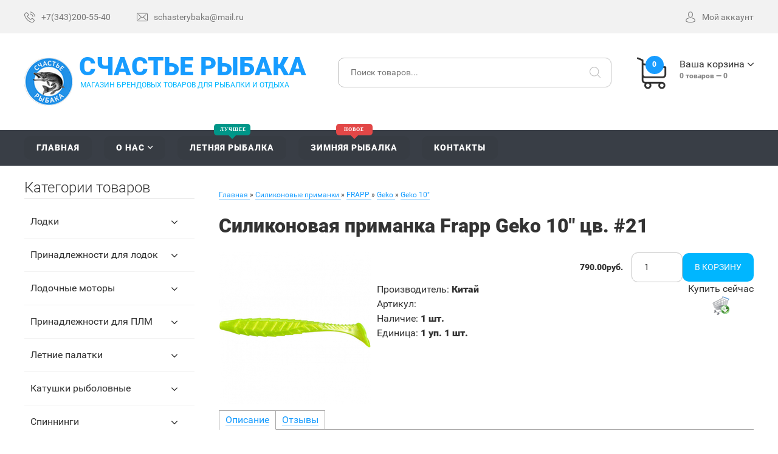

--- FILE ---
content_type: text/html; charset=UTF-8
request_url: http://xn----7sbbadw2b7bfbl1d2ck.xn--p1ai/shop/3881/desc/silikonovaja-primanka-frapp-geko-10-cv-21
body_size: 31819
content:
<!DOCTYPE html>
<!DOCTYPE html>
<!--[if lt IE 7]><html class="no-js lt-ie9 lt-ie8 lt-ie7" lang="ru"><![endif]-->
<!--[if IE 7]><html class="no-js lt-ie9 lt-ie8" lang="ru"><![endif]-->
<!--[if IE 8]><html class="no-js lt-ie9" lang="ru"><![endif]-->
<!--[if gt IE 8]><!--><html class="no-js" lang="ru"><!--<![endif]-->
<head>
 <meta charset="utf-8">
 <title>Силиконовая приманка Frapp Geko 10" цв. #21 - Счастье рыбака - Товары для рыбалки</title>
 <meta name="description" content="Силиконовая приманка Frapp Geko 10&quot; цв. #21 Силиконовые приманки FRAPP Geko Geko 10&quot;" />
<meta property="og:image" content="http://xn----7sbbadw2b7bfbl1d2ck.xn--p1ai/_sh/38/3881.jpg" />
 
 <meta http-equiv="X-UA-Compatible" content="IE=edge">
 <meta name="viewport" content="width=device-width, initial-scale=1, maximum-scale=1">
 <link rel="shortcut icon" href="/favicon.ico" type="image/x-icon">
 <link rel="stylesheet" href="/_st/my.css">
 <script src="/js/modernizr.min.js"></script>

	<link rel="stylesheet" href="/.s/src/base.min.css" />
	<link rel="stylesheet" href="/.s/src/layer7.min.css" />

	<script src="/.s/src/jquery-1.12.4.min.js"></script>
	
	<script src="/.s/src/uwnd.min.js"></script>
	<script src="//s743.ucoz.net/cgi/uutils.fcg?a=uSD&ca=2&ug=999&isp=1&r=0.361402585943299"></script>
	<link rel="stylesheet" href="/.s/src/ulightbox/ulightbox.min.css" />
	<link rel="stylesheet" href="/.s/src/socCom.min.css" />
	<link rel="stylesheet" href="/.s/src/social.css" />
	<script src="/.s/src/ulightbox/ulightbox.min.js"></script>
	<script src="/.s/src/shop_utils.js"></script>
	<script src="/.s/src/socCom.min.js"></script>
	<script src="//sys000.ucoz.net/cgi/uutils.fcg?a=soc_comment_get_data&site=dschasterybaka"></script>
	<script async defer src="https://www.google.com/recaptcha/api.js?onload=reCallback&render=explicit&hl=ru"></script>
	<script>
/* --- UCOZ-JS-DATA --- */
window.uCoz = {"module":"shop","shop_price_f":["%01.2f",""],"layerType":7,"ver":1,"sh_curr":{"2":{"code":"RUR","disp":"руб.","rate":1,"name":"Рубли","dpos":0,"default":1}},"country":"US","site":{"domain":"xn----7sbbadw2b7bfbl1d2ck.xn--p1ai","id":"dschasterybaka","host":"schasterybaka.ucoz.com"},"ssid":"656063134013415514045","sh_curr_def":2,"language":"ru","shop_price_separator":"","mf":"dschasterybaka","sh_goods":{"3881":{"imgs":["/_sh/38/3881m.jpg"],"old_price":"0.00","price":"790.00"}},"uLightboxType":1,"sign":{"5458":"Следующий","3125":"Закрыть","7252":"Предыдущий","3129":"Доступ запрещён. Истёк период сессии.","10075":"Обязательны для выбора","5255":"Помощник","7287":"Перейти на страницу с фотографией.","3255":"Сохранить","7253":"Начать слайд-шоу","3300":"Ошибка","210178":"Замечания","3238":"Опции","7254":"Изменить размер","7251":"Запрошенный контент не может быть загружен. Пожалуйста, попробуйте позже."}};
/* --- UCOZ-JS-CODE --- */

		function eRateEntry(select, id, a = 65, mod = 'shop', mark = +select.value, path = '', ajax, soc) {
			if (mod == 'shop') { path = `/${ id }/edit`; ajax = 2; }
			( !!select ? confirm(select.selectedOptions[0].textContent.trim() + '?') : true )
			&& _uPostForm('', { type:'POST', url:'/' + mod + path, data:{ a, id, mark, mod, ajax, ...soc } });
		}

		function updateRateControls(id, newRate) {
			let entryItem = self['entryID' + id] || self['comEnt' + id];
			let rateWrapper = entryItem.querySelector('.u-rate-wrapper');
			if (rateWrapper && newRate) rateWrapper.innerHTML = newRate;
			if (entryItem) entryItem.querySelectorAll('.u-rate-btn').forEach(btn => btn.remove())
		}
checkNumber_header = 'Замечания';
		checkNumber_err = 'Опции<ul>%err_msg%</ul>Обязательны для выбора';
function loginPopupForm(params = {}) { new _uWnd('LF', ' ', -250, -100, { closeonesc:1, resize:1 }, { url:'/index/40' + (params.urlParams ? '?'+params.urlParams : '') }) }
function reCallback() {
		$('.g-recaptcha').each(function(index, element) {
			element.setAttribute('rcid', index);
			
		if ($(element).is(':empty') && grecaptcha.render) {
			grecaptcha.render(element, {
				sitekey:element.getAttribute('data-sitekey'),
				theme:element.getAttribute('data-theme'),
				size:element.getAttribute('data-size')
			});
		}
	
		});
	}
	function reReset(reset) {
		reset && grecaptcha.reset(reset.previousElementSibling.getAttribute('rcid'));
		if (!reset) for (rel in ___grecaptcha_cfg.clients) grecaptcha.reset(rel);
	}
/* --- UCOZ-JS-END --- */
</script>

	<style>.UhideBlock{display:none; }</style>
	<script type="text/javascript">new Image().src = "//counter.yadro.ru/hit;noadsru?r"+escape(document.referrer)+(screen&&";s"+screen.width+"*"+screen.height+"*"+(screen.colorDepth||screen.pixelDepth))+";u"+escape(document.URL)+";"+Date.now();</script><link rel="stylesheet" href="/_st/shop.css" /><script src="/.s/src/shop.js"></script><style>
				@font-face {
					font-family: "FontAwesome";
					font-style: normal;
					font-weight: normal;
					src: url("/.s/src/panel-v2/fonts/fontawesome-webfont.eot?#iefix&v=4.3.0") format("embedded-opentype"), url("/.s/src/panel-v2/fonts/fontawesome-webfont.woff2?v=4.3.0") format("woff2"), url("/.s/src/panel-v2/fonts/fontawesome-webfont.woff?v=4.3.0") format("woff"), url("/.s/src/panel-v2/fonts/fontawesome-webfont.ttf?v=4.3.0") format("truetype"), url("/.s/src/panel-v2/fonts/fontawesome-webfont.svg?v=4.3.0#fontawesomeregular") format("svg");
				}
			</style>
</head>
<body>
 <!--U1AHEADER1Z--><header class="header">
 <div class="header-top">
 <div class="width clearfix">
 <div id="top-head-text" class="left">
 <div id="tht-area">
 <a href="tel:+73432005540"><span class="flaticon-phone-call top-text-icon"></span><span class="tht-up-text">+7(343)200-55-40</span></a>
 <a href="mailto:schasterybaka@mail.ru"><span class="flaticon-envelope top-text-icon"></span><span class="tht-up-text">schasterybaka@mail.ru</span></a>
 </div>
 </div>
 <div id="top-head-manage" class="right clearfix">
 
 <div id="shop-header-profile">
 <a href="#" class="utml bl"><span class="flaticon-avatar top-text-icon"></span><span class="tht-up-text">Мой аккаунт</span></a>
 <div class="drop-area">
 <div class="drop-area-main">
 <ul class="account-links">
 
 <li><a href="javascript:;" rel="nofollow" onclick="loginPopupForm(); return false;">Вход</a></li>
 <li><a href="/index/3">Регистрация</a></li>
 <li><a href="/shop/wishlist">Список желаний</a></li>
 <li><a href="/shop/checkout">Корзина</a></li>
 
 </ul>
 </div>
 </div>
 </div>
 </div>
 </div>
 </div>
 <div class="header-main">
 <div class="width clearfix">
 <div class="left">
 <a href="/" id="logo" class="clearfix">
 <div class="left"><img src="/img/logo.png" alt="Товары для рыбалки"></div>
 <div class="right with-slogan">Счастье рыбака<span>магазин брендовых товаров для рыбалки и отдыха</span></div>
 </a>
 </div>
 <div class="right basket-main-top">
 <a href="/" class="header-basket clearfix utml bl">
 <div class="header-basket-icon left">
 <span class="order-num-count">0</span>
 </div>
 <div class="header-basket-info right">
 <div><span class="basket-link">Ваша корзина</span></div>
 <div class="meta-text"><span class="order-num-count">0</span> товаров — <span class="order-amount">0</span></div>
 </div>
 </a>
 <div class="drop-area">
 <div class="drop-area-main">
 <div id="shop-basket">

<div class="empty">Ваша корзина пуста</div>


<style>
#shop-basket ul { margin:0; padding:0; text-align:left; list-style:none }
#shop-basket li { margin:0 0 5px 0; padding-left:35px }
#shop-basket .sb-name { margin-right:18px; }
#shop-basket .sb-cost { margin-right:18px; color: gray; }
#shop-basket .sb-func { float:right; cursor:pointer; width:16px; height:16px; margin:0;}
#shop-basket a.remove { background:url('/.s/img/sh/del.png') no-repeat 3px 0; }
#shop-basket a.remove:hover { background:url('/.s/img/sh/del.png') no-repeat 3px -16px; }
#shop-basket .empty { text-align:center; }
#shop-basket .total {font-weight: bold;}
#shop-basket .total, #shop-basket .disc { text-align:right; }
#shop-basket .disc-info { font-style: italic; }
</style>

<script>
function clearBasket(){if(lock_buttons)return!1;lock_buttons=1;var a=$("#shop-basket");$('.slick-slide .basket.done').removeClass('done');if(a.length){var b=document.createElement("div");$(b).addClass("myWinGrid").attr("id","shop-basket-fade").css({left:"0",top:"0",position:"absolute",border:"#CCCCCC 1px solid",width:$(a).width()+"px",height:$(a).height()+"px","z-index":5}).hide().bind("mousedown",function(a){a.stopPropagation(),a.preventDefault(),_uWnd.globalmousedown()}).html('<div class="myWinLoad" style="margin:5px;"></div>'),$(a).append(b),$(b).show()}return _uPostForm("",{type:"POST",url:"/shop/basket",data:{mode:"clear"}}),ga_event("basket_clear"),!1}function removeBasket(a){return!lock_buttons&&(lock_buttons=1,$("#basket-item-"+a+" .sb-func").removeClass("remove").addClass("myWinLoadS").attr("title",""),_uPostForm("",{type:"POST",url:"/shop/basket",data:{mode:"del",id:a}}),!1)}function add2Basket(a,b){if(lock_buttons)return!1;lock_buttons=1;var c=[],d="",e=[],f={},g={};$("#b"+b+"-"+a+"-basket").attr("disabled","disabled"),$("#"+b+"-"+a+"-basket").removeClass("done").removeClass("err").removeClass("add").addClass("wait").attr("title",""),$("#"+b+"-"+a+"-options-selectors").find("select, input").each(function(){switch(this.type){case"radio":g=this.id.split("-"),"undefined"==typeof f[g[3]]&&(f[g[3]]={val:-1,id:this.id}),this.checked&&(f[g[3]].val=this.value);break;case"checkbox":this.checked&&""!==this.value&&(""!==this.value?c.push(this.id.split("-")[3]+"-"+this.value):e.push({id:this.id.split("-")[3],msg:"<li>"+$(this).parent().parent().find("span.opt").html().replace(":","")+"</li>"}));break;default:""!==this.value?c.push(this.id.split("-")[3]+"-"+this.value):e.push({id:this.id.split("-")[3],msg:"<li>"+$(this).parent().parent().find("span.opt").html().replace(":","")+"</li>"})}});for(h in f)f[h].val!=-1?c.push(f[h].id.split("-")[3]+"-"+f[h].val):e.push({id:f[h].id.split("-")[3],msg:"<li>"+$("#"+f[h].id).parent().parent().parent().find("span.opt").html().replace(":","")+"</li>"});e.sort(function(a,b){return a.id>b.id?1:-1});for(var h=0;h<e.length;h++)d+=e[h].msg;return""==d?(_uPostForm("",{type:"POST",url:"/shop/basket",data:{mode:"add",id:a,pref:b,opt:c.join(":"),cnt:$("#q"+b+"-"+a+"-basket").attr("value")}}),ga_event("basket_add")):(lock_buttons=0,shop_alert('<div class="MyWinError">Опции<ul>'+d+"</ul>обязательны для выбора</div>","Замечания","warning",350,100,{tm:8e3,align:"left",icon:"/.s/img/icon/warning.png",onclose:function(){$("#b"+b+"-"+a+"-basket").removeAttr("disabled"),$("#"+b+"-"+a+"-basket").removeClass("wait").addClass("add")}})),!1}function buyNow(a,b){if(lock_buttons)return!1;lock_buttons=1;var c=[],d="",e=[],f={},g={};$("#b"+b+"-"+a+"-buynow").attr("disabled","disabled"),$("#"+b+"-"+a+"-buynow").removeClass("done").removeClass("err").removeClass("now").addClass("wait").attr("title",""),$("#"+b+"-"+a+"-options-selectors").find("select, input").each(function(){switch(this.type){case"radio":g=this.id.split("-"),"undefined"==typeof f[g[3]]&&(f[g[3]]={val:-1,id:this.id}),this.checked&&(f[g[3]].val=this.value);break;case"checkbox":this.checked&&""!==this.value&&(""!==this.value?c.push(this.id.split("-")[3]+"-"+this.value):e.push({id:this.id.split("-")[3],msg:"<li>"+$(this).parent().parent().find("span.opt").html().replace(":","")+"</li>"}));break;default:""!==this.value?c.push(this.id.split("-")[3]+"-"+this.value):e.push({id:this.id.split("-")[3],msg:"<li>"+$(this).parent().parent().find("span.opt").html().replace(":","")+"</li>"})}});for(h in f)f[h].val!=-1?c.push(f[h].id.split("-")[3]+"-"+f[h].val):e.push({id:f[h].id.split("-")[3],msg:"<li>"+$("#"+f[h].id).parent().parent().parent().find("span.opt").html().replace(":","")+"</li>"});e.sort(function(a,b){return a.id>b.id?1:-1});for(var h=0;h<e.length;h++)d+=e[h].msg;return""==d?(_uPostForm("",{type:"POST",url:"/shop/basket",data:{mode:"add",id:a,pref:b,opt:c.join(":"),cnt:$("#q"+b+"-"+a+"-basket").attr("value"),now:1}}),ga_event("basket_buynow")):(lock_buttons=0,shop_alert('<div class="MyWinError">Опции<ul>'+d+"</ul>обязательны для выбора</div>","Замечания","warning",350,100,{tm:8e3,align:"left",icon:"/.s/img/icon/warning.png",onclose:function(){$("#b"+b+"-"+a+"-buynow").removeAttr("disabled"),$("#"+b+"-"+a+"-buynow").removeClass("wait").addClass("add")}})),!1}function update_main_status(){var a="0",b="0";$(".order-num-count").text(a?a:0),$(".order-amount").text(b?b:0)}var lock_buttons=0;update_main_status();setTimeout(function(){$('#shop-temp').remove(); sbtn();},500);
</script></div>
 </div>
 </div>
 </div>
 <div class="search-main">
 <div class="searchForm">
 <form onsubmit="this.sfSbm.disabled=true" method="post" style="margin:0" action="/shop/search">
 <input type="text" name="query" class="queryField" placeholder="Поиск товаров...">
 <input type="submit" class="searchSbmFl" name="sfSbm" value="&#xf186">
 </form>
 </div>
 </div>
 </div>
 </div>
 </header>
 <div id="navigation">
 <div class="width">
 <div id="mobile-navigation-button">Навигация</div>
 <div id="uNMenuDiv1" class="uMenuV"><ul class="uMenuRoot">
<li><a  href="/" ><span>Главная</span></a></li>
<li class="uWithSubmenu"><a  href="http://счастье-рыбака.рф/index/0-2" ><span>О нас</span></a><ul>
<li><a  href="http://счастье-рыбака.рф/index/kak_oplatit/0-4" ><span>Оплата</span></a></li>
<li><a  href="http://счастье-рыбака.рф/index/dostavka/0-5" ><span>Доставка</span></a></li>
<li><a  href="http://xn----7sbbadw2b7bfbl1d2ck.xn--p1ai/index/obmen_i_vozvrat_tovara/0-6" ><span>Обмен и возврат</span></a></li></ul></li>
<li class="uWithSubmenu"><a class="best-tie " href="http://счастье-рыбака.рф/index/letnjaja_rybalka/0-12" ><span>Летняя рыбалка</span></a><ul>
<li><a  href="/shop/lodki" ><span>Лодки</span></a></li>
<li><a  href="/shop/lodochnye-motory" ><span>Моторы</span></a></li>
<li><a  href="/shop/prinadlezhnosti-dlja-plm" ><span>Для ПЛМ</span></a></li>
<li><a  href="/shop/ehlektromotory" ><span>Электромоторы</span></a></li>
<li><a  href="/shop/letnie-palatki" ><span>Палатки</span></a></li>
<li><a  href="/shop/letnjaja-rybalka" ><span>Катушки</span></a></li>
<li><a  href="/shop/spinningi" ><span>Спиннинги</span></a></li>
<li><a  href="/shop/udilishhe" ><span>Удилище</span></a></li>
<li><a  href="/shop/zimnie-udochki" ><span>Фидерные удилища</span></a></li>
<li><a  href="/shop/primanki" ><span>Воблеры</span></a></li>
<li><a  href="http://xn----7sbbadw2b7bfbl1d2ck.xn--p1ai/shop/viby-i-rattliny" ><span>Вибы и раттлины</span></a></li>
<li><a  href="/shop/blesna-vrashhajushhajasja-blesna" ><span>Блесна вращающаяся</span></a></li>
<li><a  href="/shop/blesna-kolebljushhajasja" ><span>Блесна колеблющая</span></a></li>
<li><a  href="http://xn----7sbbadw2b7bfbl1d2ck.xn--p1ai/shop/silikonovye-primanki" ><span>Силиконовые приманки</span></a></li>
<li><a  href="/shop/shnury" ><span>Шнуры</span></a></li>
<li><a  href="/shop/leska" ><span>Леска</span></a></li>
<li><a  href="/shop/krjuchki-owner" ><span>Крючки</span></a></li>
<li><a  href="/shop/jashhiki" ><span>Ящики</span></a></li>
<li><a  href="/shop/tubusy-chekhly" ><span>Тубусы/чехлы</span></a></li>
<li><a  href="/shop/instrumenty-aksessuary" ><span>Аксессуары</span></a></li>
<li><a  href="/shop/ehkipirovka" ><span>Экипировка</span></a></li>
<li><a  href="/shop/ehkholoty" ><span>Эхолоты</span></a></li>
<li><a  href="/shop/termosy" ><span>Термосы</span></a></li></ul></li>
<li class="uWithSubmenu"><a class="sale-tie " href="http://счастье-рыбака.рф/index/zimnjaja_rybalka/0-11" ><span>Зимняя рыбалка</span></a><ul>
<li><a  href="http://счастье-рыбака.рф/shop/palatki" ><span>Палатки</span></a></li>
<li><a  href="http://xn----7sbbadw2b7bfbl1d2ck.xn--p1ai/shop/teploobmenniki-pechi" ><span>Теплообменники Печи</span></a></li>
<li><a  href="http://счастье-рыбака.рф/shop/ledobury" ><span>Ледобуры Шуруповерты</span></a></li>
<li><a  href="http://xn----7sbbadw2b7bfbl1d2ck.xn--p1ai/shop/ripusovaja-rybalka" ><span>Рипусовая рыбалка</span></a></li>
<li><a  href="/shop/udochki-zimnie" ><span>Зимние удочки</span></a></li>
<li><a  href="http://xn----7sbbadw2b7bfbl1d2ck.xn--p1ai/shop/katushki-zimnie" ><span>Катушки</span></a></li>
<li><a  href="http://xn----7sbbadw2b7bfbl1d2ck.xn--p1ai/shop/zherlicy" ><span>Жерлицы Каны</span></a></li>
<li><a  href="http://xn----7sbbadw2b7bfbl1d2ck.xn--p1ai/shop/viby-i-rattliny" ><span>Вибы и раттлины</span></a></li>
<li><a  href="/shop/sani" ><span>Волокуши</span></a></li>
<li><a  href="/shop/jashhiki-letnie" ><span>Ящики </span></a></li>
<li><a  href="/shop/ehkholoty" ><span>Эхолоты</span></a></li>
<li><a  href="/shop/termosy" ><span>Термосы</span></a></li>
<li><a  href="/shop/gazovoe-oborudovanie" ><span>Газовое оборудование</span></a></li>
<li><a  href="/shop/zimnjaja-ehkipirovka" ><span>Экипировка</span></a></li></ul></li>
<li><a  href="/index/0-3" ><span>Контакты</span></a></li></ul></div>
 </div>
 </div><!--/U1AHEADER1Z-->
 <!-- <middle> -->
 <div class="page width clearfix">
 <div class="content clearfix">
 <div class="content-view"><!-- <body> -->
<table border="0" cellpadding="0" cellspacing="0" width="100%"><tr>
 <td><span itemscope itemtype="https://schema.org/BreadcrumbList"><span itemscope itemprop="itemListElement" itemtype="https://schema.org/ListItem">
					<a itemprop="item" href="http://счастье-рыбака.рф/">
						<span itemprop="name">Главная</span>
					</a>
					<meta itemprop="position" content="1">
				</span> &raquo;  <span itemscope itemprop="itemListElement" itemtype="https://schema.org/ListItem">
						<a itemprop="item" href="http://счастье-рыбака.рф/shop/silikonovye-primanki">
							<span itemprop="name">Силиконовые приманки</span>
						</a>
						<meta itemprop="position" content="2">
					</span> &raquo;  <span itemscope itemprop="itemListElement" itemtype="https://schema.org/ListItem">
						<a itemprop="item" href="http://счастье-рыбака.рф/shop/silikonovye-primanki/frapp">
							<span itemprop="name">FRAPP</span>
						</a>
						<meta itemprop="position" content="3">
					</span> &raquo;  <span itemscope itemprop="itemListElement" itemtype="https://schema.org/ListItem">
						<a itemprop="item" href="http://счастье-рыбака.рф/shop/silikonovye-primanki/frapp/geko">
							<span itemprop="name">Geko</span>
						</a>
						<meta itemprop="position" content="4">
					</span> &raquo;  <span itemscope itemprop="itemListElement" itemtype="https://schema.org/ListItem">
						<a itemprop="item" class="current" href="http://счастье-рыбака.рф/shop/silikonovye-primanki/frapp/geko/geko-10">
							<span itemprop="name">Geko 10"</span>
						</a>
						<meta itemprop="position" content="5">
					</span></span></td>
 
</tr></table>

<h1>Силиконовая приманка Frapp Geko 10" цв. #21</h1>

<table border="0" cellpadding="0" cellspacing="0" width="100%">
<tr valign="top"><td class="shop-itempage-images">

 <script>
//['original_img_url','org_width','org_height','resized_img_url','res_width','res_height','img_alt','img_title']
var allEntImgs3881=[["/_sh/38/3881.jpg",0,0,"/_sh/38/3881m.jpg",250,250,null,null,null,null,null]]</script>

 <script type="text/javascript">
 function _bldCont(indx){
 var bck=indx-1; var nxt=indx+1; var imgs='';
 if (bck<0){ bck = allEntImgs3881.length-1; }
 if (nxt>=allEntImgs3881.length){ nxt=0; }
 if (allEntImgs3881.length>1){
 for (var i=0;i<allEntImgs3881.length;i++){
 var img=i+1;
 if(allEntImgs3881[i][0].length<1){ continue; }
 if (i==indx){ imgs += '<b class="pgSwchA">'+img+'</b> '; }
 else { imgs += '<a class="pgSwch" href="javascript://" rel="nofollow" onclick="_bldCont('+i+');return false;">'+img+'</a> '; }
 }
 imgs = '<div class="nowrap" align="center" style="padding:8px 0 5px 0; overflow:auto; overflow-x:auto; overflow-y:hidden;"><a class="pgSwch" href="javascript://" rel="nofollow" onclick="_bldCont('+bck+');return false;">&laquo; Back</a> '+imgs+'<a class="pgSwch" href="javascript://" rel="nofollow" onclick="_bldCont('+nxt+');return false;">Next &raquo;</a> </div> ';}
 var hght = parseInt(allEntImgs3881[indx][2]);
 if ($.browser.msie) { hght += 28; };
 _picsCont = '<div id="_prCont" style="position:relative;"><img alt="" border="0" src="' + allEntImgs3881[indx][0] + '"/>'+imgs+'</div>';
 new _uWnd('wnd_prv', "Изображения товара", 10, 10, { waitimages:300000, autosizewidth:1, hideonresize:1, autosize:1, fadetype:1, closeonesc:1, align:'center', min:0, max:0, resize:1 }, _picsCont);
 }
 </script>

 <img alt="" src="/_sh/38/3881m.jpg" class="gphoto" onclick="_bldCont1(3881, this.getAttribute('idx'));" id="ipreview" idx="0" title="Кликните для увеличения изображения">

 
 
 
</td><td>

<table border="0" cellpadding="0" cellspacing="0" width="100%">
<tr valign="top">
 
 <td align="right"><b class="shop-itempage-price"><span class="id-good-3881-price">790.00руб.</span></b> <input type="text" id="qid-3881-basket" value="1" size="3" onfocus="this.select()" oninput="return checkNumber(this, event, '1');"><input type="button" id="bid-3881-basket" onclick="add2Basket('3881','id');" value="В корзину"></td>
</tr>
</table>

<table border="0" cellpadding="0" cellspacing="0" width="100%">
<tr valign="top">
 <td><ul class="shop-options" id="id-3881-options">
 <li><span class="opt"><!--<s4379>-->Производитель<!--</s>-->:</span> <span class="val">Китай</span></li>
 <li><span class="opt"><!--<s4749>-->Артикул<!--</s>-->:</span> <span class="val art"> </span></li>
 <li><span class="opt"><!--<s4377>-->Наличие<!--</s>-->:</span> <span class="val stock">1 шт.</span></li>
 
 <li><span class="opt"><!--<s4750>-->Единица<!--</s>-->:</span> <span class="val">1 уп. 1 шт.</span></li>
 
 
 
 
 </ul></td>
 
 <td class="shop-itempage-buy nowrap">
 <div style="float:right;" class="goods-list shop-itempage-buy-btns"><!--<s5454>-->Купить сейчас<!--</s>--> <div id="id-3881-buynow" class="basket now" onclick="buyNow('3881','id');" title="Купить сейчас"></div> </div>
 </td>
 
</tr>
</table>

</td></tr>
</table>

<ul class="shop-tabs with-clear">
 <li class="postRest1"><a href="/shop/3881/desc/silikonovaja-primanka-frapp-geko-10-cv-21"><!--<s4375>-->Описание<!--</s>--></a></li>
 
 
 
 <li><a href="/shop/3881/comm/silikonovaja-primanka-frapp-geko-10-cv-21"><!--<s4783>-->Отзывы<!--</s>--></a></li>
 
</ul>
<div class="shop-info">


 <div class="shop-info">
<div class="shop-info">
<div class="shop-info">
<div class="table-good"><span>Упаковка<strong>: </strong></span><strong>1 шт.</strong></div>

<div class="table-good"><span>Тип</span>: <strong>Виброхвост</strong></div>

<div class="table-good"><span>Вес: 103<strong> гр.</strong></span></div>

<div class="table-good"><span>Длина: 25</span><strong> см.</strong></div>

<div class="table-good">
<p><strong>Frapp Geko&nbsp;</strong>&mdash; виброхвост средних пропорций с характерной &laquo;чешуйчатой&raquo; поверхностью. &laquo;Пятка&raquo; имеет округлую, каплеобразную форму. При проводке у <strong>Geko&nbsp;</strong>выраженно играет живой хвостик и практически отсутствует &laquo;роллинг&raquo; &mdash; покачивание вокруг продольной оси.</p>

<p>Из всего ассортимента приманок <strong>Frapp&nbsp;</strong>эта модель наиболее приспособлена для ловли именно на медленной проводке. Не важно, на течении или в стоячей воде &mdash; <strong>Geko&nbsp;</strong>включается в работу и стабильно играет на минимальных скоростях и допускает самую деликатную подачу.</p>

<p>Оптимальный выбор для джиговой ловли в стоячей воде и на медленном течении, в том числе с минимальной огрузкой или даже без дополнительного отягощения.</p>

<p>Небольшие размеры будут уместны при ловле с оснасткой Drop-Shot. Крупная модель &mdash; <strong>Geko 6.9&rdquo;</strong>&mdash; отлично работает при ловле щуки на мелководье со стандартной для такой ситуации равномерной проводкой с короткими паузами.</p>

<p>Цветовая палитра &mdash; тщательно подобранная, максимально отвечающая потребностям российских условий ловли: яркие &laquo;кислотные&raquo; расцветки, темные приглушенных тонов, натуральные и особые комбинации с провоцирующей, яркой &laquo;пяткой&raquo;.<strong>&nbsp;Приманки FRAPP&nbsp;</strong>разных цветов, находясь в одной коробке, не красятся между собой.</p>

<p>В состав материала введен оригинальный аттрактант, обладающий выраженным ароматом.</p>

<p><strong>Рекомендации по оснащению Geko</strong></p>

<p>Универсальная форма и элегантные пропорции позволяют оснащать Geko самыми разными способами. Джиг-головка и шарнирное соединение с двойником и офсетным крючком, различные варианты оснастки без огрузки или с минимальным отягощением в виде &laquo;стингеров&raquo;, снасточек со спиральными фиксаторами-&laquo;штопорами&raquo; в разных комбинациях.</p>
</div>
</div>
</div>
</div>







</div>





<hr />

<!-- </body> --></div>
 </div>
 <aside id="side">
 <!--U1CLEFTER1Z--><!-- <block1> -->

<div class="block">
<div class="block-header"><!-- <bt> --><!--<s5351>-->Категории товаров<!--</s>--><!-- </bt> --></div>
<div class="block-body"><!-- <bc> --><ul class="cat-tree" style="padding-left:0!important; display:block;"><li id="cid-7">
							<input type="hidden" id="cid-p-7" value="1">
							<u class="plus" onclick="shopCatExpand(this,'dschasterybakauShopC');"></u>
							<a id="lid-7" class="catref" href="/shop/lodki" ondblclick="return shopCatExpand($(this).prev(),'dschasterybakauShopC')">Лодки</a>
							<ul class="cat-tree"><li id="cid-9">
							<input type="hidden" id="cid-p-9" value="1">
							<u class="plus" onclick="shopCatExpand(this,'dschasterybakauShopC');"></u>
							<a id="lid-9" class="catref" href="/shop/lodki/gladiator" ondblclick="return shopCatExpand($(this).prev(),'dschasterybakauShopC')">Лодки "GLADIATOR"</a>
							<ul class="cat-tree"><li id="cid-12">
							<input type="hidden" id="cid-p-12" value="1">
							<u class="plus" onclick="shopCatExpand(this,'dschasterybakauShopC');"></u>
							<a id="lid-12" class="catref" href="/shop/lodki/gladiator/motornye-s-zhjostkim-polom" ondblclick="return shopCatExpand($(this).prev(),'dschasterybakauShopC')">Моторные с жёстким полом</a>
							<ul class="cat-tree"><li id="cid-13">
						<i></i>
						<a id="lid-13" class="catref" href="/shop/lodki/gladiator/motornye-s-zhjostkim-polom/light">"Light"</a>
					</li><li id="cid-14">
						<i></i>
						<a id="lid-14" class="catref" href="/shop/lodki/gladiator/motornye-s-zhjostkim-polom/serija-active">"Active"</a>
					</li><li id="cid-15">
						<i></i>
						<a id="lid-15" class="catref" href="/shop/lodki/gladiator/motornye-s-zhjostkim-polom/serija-professional">"Professional"</a>
					</li><li id="cid-16">
						<i></i>
						<a id="lid-16" class="catref" href="/shop/lodki/gladiator/motornye-s-zhjostkim-polom/hd-heavy-duty">HD (Heavy Duty)</a>
					</li></ul></li><li id="cid-10">
						<i></i>
						<a id="lid-10" class="catref" href="/shop/lodki/gladiator/grebnye-lodki">Гребные лодки</a>
					</li><li id="cid-11">
						<i></i>
						<a id="lid-11" class="catref" href="/shop/lodki/gladiator/motorno-grebnye">Моторно-гребные</a>
					</li><li id="cid-17">
						<i></i>
						<a id="lid-17" class="catref" href="/shop/lodki/gladiator/serija-air-ndnd">Серия AIR (НДНД)</a>
					</li><li id="cid-18">
						<i></i>
						<a id="lid-18" class="catref" href="/shop/lodki/gladiator/serija-rib">Серия RIB</a>
					</li></ul></li></ul></li><li id="cid-448">
							<input type="hidden" id="cid-p-448" value="1">
							<u class="plus" onclick="shopCatExpand(this,'dschasterybakauShopC');"></u>
							<a id="lid-448" class="catref" href="/shop/prinadlezhnosti-dlja-lodok" ondblclick="return shopCatExpand($(this).prev(),'dschasterybakauShopC')">Принадлежности для лодок</a>
							<ul class="cat-tree"><li id="cid-449">
						<i></i>
						<a id="lid-449" class="catref" href="/shop/prinadlezhnosti-dlja-lodok/spasatelnye-sredstva">Спасательные средства</a>
					</li><li id="cid-450">
						<i></i>
						<a id="lid-450" class="catref" href="/shop/prinadlezhnosti-dlja-lodok/jakorja">Якоря</a>
					</li><li id="cid-451">
						<i></i>
						<a id="lid-451" class="catref" href="/shop/prinadlezhnosti-dlja-lodok/oborudovanie">Оборудование для ПВХ</a>
					</li><li id="cid-658">
						<i></i>
						<a id="lid-658" class="catref" href="/shop/prinadlezhnosti-dlja-lodok/lebedki">Лебедки</a>
					</li><li id="cid-1301">
						<i></i>
						<a id="lid-1301" class="catref" href="/shop/prinadlezhnosti-dlja-lodok/nasosy">Насосы</a>
					</li></ul></li><li id="cid-8">
							<input type="hidden" id="cid-p-8" value="1">
							<u class="plus" onclick="shopCatExpand(this,'dschasterybakauShopC');"></u>
							<a id="lid-8" class="catref" href="/shop/lodochnye-motory" ondblclick="return shopCatExpand($(this).prev(),'dschasterybakauShopC')">Лодочные моторы</a>
							<ul class="cat-tree"><li id="cid-19">
							<input type="hidden" id="cid-p-19" value="1">
							<u class="plus" onclick="shopCatExpand(this,'dschasterybakauShopC');"></u>
							<a id="lid-19" class="catref" href="/shop/lodochnye-motory/motory-gladiator" ondblclick="return shopCatExpand($(this).prev(),'dschasterybakauShopC')">Моторы "GLADIATOR"</a>
							<ul class="cat-tree"><li id="cid-20">
						<i></i>
						<a id="lid-20" class="catref" href="/shop/lodochnye-motory/motory-gladiator/dvukhtaktnye-motory">Двухтактные моторы "GLADIATOR"</a>
					</li></ul></li></ul></li><li id="cid-442">
							<input type="hidden" id="cid-p-442" value="1">
							<u class="plus" onclick="shopCatExpand(this,'dschasterybakauShopC');"></u>
							<a id="lid-442" class="catref" href="/shop/prinadlezhnosti-dlja-plm" ondblclick="return shopCatExpand($(this).prev(),'dschasterybakauShopC')">Принадлежности для ПЛМ</a>
							<ul class="cat-tree"><li id="cid-443">
							<input type="hidden" id="cid-p-443" value="1">
							<u class="plus" onclick="shopCatExpand(this,'dschasterybakauShopC');"></u>
							<a id="lid-443" class="catref" href="/shop/prinadlezhnosti-dlja-plm/vinty" ondblclick="return shopCatExpand($(this).prev(),'dschasterybakauShopC')">Винты</a>
							<ul class="cat-tree"><li id="cid-459">
						<i></i>
						<a id="lid-459" class="catref" href="/shop/prinadlezhnosti-dlja-plm/vinty/vinty-sea-pro">Винты "Sea Pro"</a>
					</li><li id="cid-460">
						<i></i>
						<a id="lid-460" class="catref" href="/shop/prinadlezhnosti-dlja-plm/vinty/vinty-mercury">Винты "Mercury"</a>
					</li></ul></li><li id="cid-444">
							<input type="hidden" id="cid-p-444" value="1">
							<u class="plus" onclick="shopCatExpand(this,'dschasterybakauShopC');"></u>
							<a id="lid-444" class="catref" href="/shop/prinadlezhnosti-dlja-plm/toplivnaja-sistema" ondblclick="return shopCatExpand($(this).prev(),'dschasterybakauShopC')">Топливная система</a>
							<ul class="cat-tree"><li id="cid-456">
						<i></i>
						<a id="lid-456" class="catref" href="/shop/prinadlezhnosti-dlja-plm/toplivnaja-sistema/kanistry">Канистры</a>
					</li><li id="cid-457">
						<i></i>
						<a id="lid-457" class="catref" href="/shop/prinadlezhnosti-dlja-plm/toplivnaja-sistema/toplivnye-baki">Топливные баки</a>
					</li><li id="cid-458">
						<i></i>
						<a id="lid-458" class="catref" href="/shop/prinadlezhnosti-dlja-plm/toplivnaja-sistema/shlangi-grushi-konnektora">Шланги,груши,коннектора</a>
					</li></ul></li><li id="cid-445">
							<input type="hidden" id="cid-p-445" value="1">
							<u class="plus" onclick="shopCatExpand(this,'dschasterybakauShopC');"></u>
							<a id="lid-445" class="catref" href="/shop/prinadlezhnosti-dlja-plm/masla-i-smazki" ondblclick="return shopCatExpand($(this).prev(),'dschasterybakauShopC')">Масла и смазки</a>
							<ul class="cat-tree"><li id="cid-452">
							<input type="hidden" id="cid-p-452" value="1">
							<u class="plus" onclick="shopCatExpand(this,'dschasterybakauShopC');"></u>
							<a id="lid-452" class="catref" href="/shop/prinadlezhnosti-dlja-plm/masla-i-smazki/maslo-quicksilver-2-taktn" ondblclick="return shopCatExpand($(this).prev(),'dschasterybakauShopC')">Масла "QUICKSILVER"</a>
							<ul class="cat-tree"><li id="cid-454">
						<i></i>
						<a id="lid-454" class="catref" href="/shop/prinadlezhnosti-dlja-plm/masla-i-smazki/maslo-quicksilver-2-taktn/maslo-quicksilver-4-taktn">Масло "QUICKSILVER" 4 тактн</a>
					</li></ul></li><li id="cid-1195">
						<i></i>
						<a id="lid-1195" class="catref" href="/shop/prinadlezhnosti-dlja-plm/masla-i-smazki/masla-gladiator">Масла "Gladiator"</a>
					</li></ul></li><li id="cid-446">
						<i></i>
						<a id="lid-446" class="catref" href="/shop/prinadlezhnosti-dlja-plm/chekhly">Чехлы</a>
					</li><li id="cid-447">
						<i></i>
						<a id="lid-447" class="catref" href="/shop/prinadlezhnosti-dlja-plm/aksessuary">Аксессуары</a>
					</li></ul></li><li id="cid-62">
							<input type="hidden" id="cid-p-62" value="1">
							<u class="plus" onclick="shopCatExpand(this,'dschasterybakauShopC');"></u>
							<a id="lid-62" class="catref" href="/shop/letnie-palatki" ondblclick="return shopCatExpand($(this).prev(),'dschasterybakauShopC')">Летние палатки</a>
							<ul class="cat-tree"><li id="cid-74">
						<i></i>
						<a id="lid-74" class="catref" href="/shop/letnie-palatki/palatki-alpika">Палатки "ALPIKA"</a>
					</li></ul></li><li id="cid-46">
							<input type="hidden" id="cid-p-46" value="1">
							<u class="plus" onclick="shopCatExpand(this,'dschasterybakauShopC');"></u>
							<a id="lid-46" class="catref" href="/shop/letnjaja-rybalka" ondblclick="return shopCatExpand($(this).prev(),'dschasterybakauShopC')">Катушки рыболовные</a>
							<ul class="cat-tree"><li id="cid-48">
							<input type="hidden" id="cid-p-48" value="1">
							<u class="plus" onclick="shopCatExpand(this,'dschasterybakauShopC');"></u>
							<a id="lid-48" class="catref" href="/shop/letnjaja-rybalka/multiplikatornye" ondblclick="return shopCatExpand($(this).prev(),'dschasterybakauShopC')">Ryobi</a>
							<ul class="cat-tree"><li id="cid-436">
						<i></i>
						<a id="lid-436" class="catref" href="/shop/letnjaja-rybalka/multiplikatornye/arctica-cf">Arctica CF</a>
					</li><li id="cid-439">
						<i></i>
						<a id="lid-439" class="catref" href="/shop/letnjaja-rybalka/multiplikatornye/slam">Slam</a>
					</li></ul></li><li id="cid-1059">
							<input type="hidden" id="cid-p-1059" value="1">
							<u class="plus" onclick="shopCatExpand(this,'dschasterybakauShopC');"></u>
							<a id="lid-1059" class="catref" href="/shop/letnjaja-rybalka/flagman" ondblclick="return shopCatExpand($(this).prev(),'dschasterybakauShopC')">Flagman</a>
							<ul class="cat-tree"><li id="cid-1061">
						<i></i>
						<a id="lid-1061" class="catref" href="/shop/letnjaja-rybalka/flagman/flagman-orbion-new">Flagman Orbion New</a>
					</li><li id="cid-1067">
						<i></i>
						<a id="lid-1067" class="catref" href="/shop/letnjaja-rybalka/flagman/prime-baite-casting">Prime Baite Casting</a>
					</li><li id="cid-1206">
						<i></i>
						<a id="lid-1206" class="catref" href="/shop/letnjaja-rybalka/flagman/flagman-onyx">Flagman Onyx</a>
					</li></ul></li><li id="cid-1060">
							<input type="hidden" id="cid-p-1060" value="1">
							<u class="plus" onclick="shopCatExpand(this,'dschasterybakauShopC');"></u>
							<a id="lid-1060" class="catref" href="/shop/letnjaja-rybalka/nautilus" ondblclick="return shopCatExpand($(this).prev(),'dschasterybakauShopC')">Nautilus</a>
							<ul class="cat-tree"><li id="cid-1062">
						<i></i>
						<a id="lid-1062" class="catref" href="/shop/letnjaja-rybalka/nautilus/nautilus-arta">Nautilus Arta</a>
					</li><li id="cid-1063">
						<i></i>
						<a id="lid-1063" class="catref" href="/shop/letnjaja-rybalka/nautilus/nautilus-avior">Nautilus Avior</a>
					</li><li id="cid-1064">
						<i></i>
						<a id="lid-1064" class="catref" href="/shop/letnjaja-rybalka/nautilus/nautilus-mark">Nautilus Mark</a>
					</li><li id="cid-1068">
						<i></i>
						<a id="lid-1068" class="catref" href="/shop/letnjaja-rybalka/nautilus/nautilus-land">Nautilus Land</a>
					</li><li id="cid-1209">
						<i></i>
						<a id="lid-1209" class="catref" href="/shop/letnjaja-rybalka/nautilus/nautilus-fukuru">Nautilus Fukuru</a>
					</li><li id="cid-1245">
						<i></i>
						<a id="lid-1245" class="catref" href="/shop/letnjaja-rybalka/nautilus/nautilus-lux">Nautilus Lux</a>
					</li></ul></li><li id="cid-1350">
							<input type="hidden" id="cid-p-1350" value="1">
							<u class="plus" onclick="shopCatExpand(this,'dschasterybakauShopC');"></u>
							<a id="lid-1350" class="catref" href="/shop/letnjaja-rybalka/namazu" ondblclick="return shopCatExpand($(this).prev(),'dschasterybakauShopC')">Namazu</a>
							<ul class="cat-tree"><li id="cid-1351">
						<i></i>
						<a id="lid-1351" class="catref" href="/shop/letnjaja-rybalka/namazu/enduro">ENDURO</a>
					</li><li id="cid-1352">
						<i></i>
						<a id="lid-1352" class="catref" href="/shop/letnjaja-rybalka/namazu/ultimate-feeder">ULTIMATE FEEDER</a>
					</li><li id="cid-1412">
						<i></i>
						<a id="lid-1412" class="catref" href="/shop/letnjaja-rybalka/namazu/zevs">ZEVS</a>
					</li></ul></li><li id="cid-1372">
							<input type="hidden" id="cid-p-1372" value="1">
							<u class="plus" onclick="shopCatExpand(this,'dschasterybakauShopC');"></u>
							<a id="lid-1372" class="catref" href="/shop/letnjaja-rybalka/kyoda" ondblclick="return shopCatExpand($(this).prev(),'dschasterybakauShopC')">KYODA</a>
							<ul class="cat-tree"><li id="cid-1373">
						<i></i>
						<a id="lid-1373" class="catref" href="/shop/letnjaja-rybalka/kyoda/zandex">Zandex</a>
					</li></ul></li><li id="cid-1401">
							<input type="hidden" id="cid-p-1401" value="1">
							<u class="plus" onclick="shopCatExpand(this,'dschasterybakauShopC');"></u>
							<a id="lid-1401" class="catref" href="/shop/letnjaja-rybalka/snasti-zdraste" ondblclick="return shopCatExpand($(this).prev(),'dschasterybakauShopC')">Снасти здрасьте</a>
							<ul class="cat-tree"><li id="cid-1407">
						<i></i>
						<a id="lid-1407" class="catref" href="/shop/letnjaja-rybalka/snasti-zdraste/motalka">Motalka</a>
					</li><li id="cid-1408">
						<i></i>
						<a id="lid-1408" class="catref" href="/shop/letnjaja-rybalka/snasti-zdraste/motalka-pro">Motalka Pro</a>
					</li></ul></li><li id="cid-1074">
						<i></i>
						<a id="lid-1074" class="catref" href="/shop/letnjaja-rybalka/smazki-masla-dlja-katushek">Смазки, масла для катушек</a>
					</li><li id="cid-1411">
						<i></i>
						<a id="lid-1411" class="catref" href="/shop/letnjaja-rybalka/narval">Narval</a>
					</li></ul></li><li id="cid-52">
							<input type="hidden" id="cid-p-52" value="1">
							<u class="plus" onclick="shopCatExpand(this,'dschasterybakauShopC');"></u>
							<a id="lid-52" class="catref" href="/shop/spinningi" ondblclick="return shopCatExpand($(this).prev(),'dschasterybakauShopC')">Спиннинги</a>
							<ul class="cat-tree"><li id="cid-53">
							<input type="hidden" id="cid-p-53" value="1">
							<u class="plus" onclick="shopCatExpand(this,'dschasterybakauShopC');"></u>
							<a id="lid-53" class="catref" href="/shop/spinningi/pod-inercionnuju-katushku" ondblclick="return shopCatExpand($(this).prev(),'dschasterybakauShopC')">Спиннинги "NORSTREAM"</a>
							<ul class="cat-tree"><li id="cid-814">
						<i></i>
						<a id="lid-814" class="catref" href="/shop/spinningi/pod-inercionnuju-katushku/areal-pro">AREAL PRO</a>
					</li><li id="cid-815">
						<i></i>
						<a id="lid-815" class="catref" href="/shop/spinningi/pod-inercionnuju-katushku/areal">AREAL</a>
					</li><li id="cid-816">
						<i></i>
						<a id="lid-816" class="catref" href="/shop/spinningi/pod-inercionnuju-katushku/areal-1">AREAL NEW</a>
					</li></ul></li><li id="cid-82">
							<input type="hidden" id="cid-p-82" value="1">
							<u class="plus" onclick="shopCatExpand(this,'dschasterybakauShopC');"></u>
							<a id="lid-82" class="catref" href="/shop/spinningi/spinningi-nautilus" ondblclick="return shopCatExpand($(this).prev(),'dschasterybakauShopC')">Спиннинги "Nautilus"</a>
							<ul class="cat-tree"><li id="cid-1092">
						<i></i>
						<a id="lid-1092" class="catref" href="/shop/spinningi/spinningi-nautilus/ant">ANT</a>
					</li><li id="cid-1093">
						<i></i>
						<a id="lid-1093" class="catref" href="/shop/spinningi/spinningi-nautilus/nimfa">NIMFA</a>
					</li><li id="cid-1094">
						<i></i>
						<a id="lid-1094" class="catref" href="/shop/spinningi/spinningi-nautilus/micro-baits">MICRO BAITS</a>
					</li></ul></li><li id="cid-54">
							<input type="hidden" id="cid-p-54" value="1">
							<u class="plus" onclick="shopCatExpand(this,'dschasterybakauShopC');"></u>
							<a id="lid-54" class="catref" href="/shop/spinningi/pod-multiplikatornuju" ondblclick="return shopCatExpand($(this).prev(),'dschasterybakauShopC')">Спиннинги "PONTOON21"</a>
							<ul class="cat-tree"><li id="cid-809">
						<i></i>
						<a id="lid-809" class="catref" href="/shop/spinningi/pod-multiplikatornuju/psyhogun">PSYHOGUN</a>
					</li><li id="cid-810">
						<i></i>
						<a id="lid-810" class="catref" href="/shop/spinningi/pod-multiplikatornuju/seven-hals">SEVEN HALS</a>
					</li></ul></li><li id="cid-974">
							<input type="hidden" id="cid-p-974" value="1">
							<u class="plus" onclick="shopCatExpand(this,'dschasterybakauShopC');"></u>
							<a id="lid-974" class="catref" href="/shop/spinningi/spinningi-narval" ondblclick="return shopCatExpand($(this).prev(),'dschasterybakauShopC')">Спиннинги " Narval"</a>
							<ul class="cat-tree"><li id="cid-975">
						<i></i>
						<a id="lid-975" class="catref" href="/shop/spinningi/spinningi-narval/novaja-kategorija">River Dance</a>
					</li><li id="cid-976">
						<i></i>
						<a id="lid-976" class="catref" href="/shop/spinningi/spinningi-narval/fishing-poker">Fishing Poker</a>
					</li><li id="cid-977">
						<i></i>
						<a id="lid-977" class="catref" href="/shop/spinningi/spinningi-narval/granny-pike">Granny Pike</a>
					</li><li id="cid-978">
						<i></i>
						<a id="lid-978" class="catref" href="/shop/spinningi/spinningi-narval/argument">Argument</a>
					</li><li id="cid-1305">
						<i></i>
						<a id="lid-1305" class="catref" href="/shop/spinningi/spinningi-narval/argument-ii">Argument II</a>
					</li><li id="cid-1306">
						<i></i>
						<a id="lid-1306" class="catref" href="/shop/spinningi/spinningi-narval/micro-n">Micro-N</a>
					</li></ul></li><li id="cid-979">
							<input type="hidden" id="cid-p-979" value="1">
							<u class="plus" onclick="shopCatExpand(this,'dschasterybakauShopC');"></u>
							<a id="lid-979" class="catref" href="/shop/spinningi/spinningi-snasti-zdraste" ondblclick="return shopCatExpand($(this).prev(),'dschasterybakauShopC')">Спиннинги "Снасти здрасьте"</a>
							<ul class="cat-tree"><li id="cid-1423">
						<i></i>
						<a id="lid-1423" class="catref" href="/shop/spinningi/spinningi-snasti-zdraste/porolka">#Porolka</a>
					</li><li id="cid-1424">
						<i></i>
						<a id="lid-1424" class="catref" href="/shop/spinningi/spinningi-snasti-zdraste/porolka-pro">#Porolka Pro</a>
					</li></ul></li><li id="cid-1243">
							<input type="hidden" id="cid-p-1243" value="1">
							<u class="plus" onclick="shopCatExpand(this,'dschasterybakauShopC');"></u>
							<a id="lid-1243" class="catref" href="/shop/spinningi/spinningi-zetrix" ondblclick="return shopCatExpand($(this).prev(),'dschasterybakauShopC')">Спиннинги "Zetrix"</a>
							<ul class="cat-tree"><li id="cid-1244">
						<i></i>
						<a id="lid-1244" class="catref" href="/shop/spinningi/spinningi-zetrix/solver">Solver</a>
					</li><li id="cid-1309">
						<i></i>
						<a id="lid-1309" class="catref" href="/shop/spinningi/spinningi-zetrix/tezza">Tezza</a>
					</li><li id="cid-1428">
						<i></i>
						<a id="lid-1428" class="catref" href="/shop/spinningi/spinningi-zetrix/headway">Headway</a>
					</li><li id="cid-1429">
						<i></i>
						<a id="lid-1429" class="catref" href="/shop/spinningi/spinningi-zetrix/hayron-2nd-gen">Hayron 2nd gen</a>
					</li></ul></li><li id="cid-1363">
							<input type="hidden" id="cid-p-1363" value="1">
							<u class="plus" onclick="shopCatExpand(this,'dschasterybakauShopC');"></u>
							<a id="lid-1363" class="catref" href="/shop/spinningi/spinningi-namazu" ondblclick="return shopCatExpand($(this).prev(),'dschasterybakauShopC')">Спиннинги "Namazu"</a>
							<ul class="cat-tree"><li id="cid-1364">
						<i></i>
						<a id="lid-1364" class="catref" href="/shop/spinningi/spinningi-namazu/pro-supapull-jack-flyweight-im8">Pro SupaPull-Jack Flyweight IM8</a>
					</li><li id="cid-1365">
						<i></i>
						<a id="lid-1365" class="catref" href="/shop/spinningi/spinningi-namazu/supapull-jack-welterweight-im8">SupaPull-Jack Welterweight IM8</a>
					</li></ul></li><li id="cid-1374">
							<input type="hidden" id="cid-p-1374" value="1">
							<u class="plus" onclick="shopCatExpand(this,'dschasterybakauShopC');"></u>
							<a id="lid-1374" class="catref" href="/shop/spinningi/spinningi-roix" ondblclick="return shopCatExpand($(this).prev(),'dschasterybakauShopC')">Спиннинги "Roix"</a>
							<ul class="cat-tree"><li id="cid-1375">
						<i></i>
						<a id="lid-1375" class="catref" href="/shop/spinningi/spinningi-roix/roix-meridian">Roix Meridian</a>
					</li><li id="cid-1376">
						<i></i>
						<a id="lid-1376" class="catref" href="/shop/spinningi/spinningi-roix/roix-zenith">Roix Zenith</a>
					</li><li id="cid-1417">
						<i></i>
						<a id="lid-1417" class="catref" href="/shop/spinningi/spinningi-roix/roix-spotty">Roix Spotty</a>
					</li></ul></li></ul></li><li id="cid-56">
							<input type="hidden" id="cid-p-56" value="1">
							<u class="plus" onclick="shopCatExpand(this,'dschasterybakauShopC');"></u>
							<a id="lid-56" class="catref" href="/shop/udilishhe" ondblclick="return shopCatExpand($(this).prev(),'dschasterybakauShopC')">Болонские удилища</a>
							<ul class="cat-tree"><li id="cid-1203">
						<i></i>
						<a id="lid-1203" class="catref" href="/shop/udilishhe/volzhanka">Волжанка</a>
					</li><li id="cid-1413">
						<i></i>
						<a id="lid-1413" class="catref" href="/shop/udilishhe/namazu">Namazu</a>
					</li></ul></li><li id="cid-1202">
							<input type="hidden" id="cid-p-1202" value="1">
							<u class="plus" onclick="shopCatExpand(this,'dschasterybakauShopC');"></u>
							<a id="lid-1202" class="catref" href="/shop/makhovye-udilishha" ondblclick="return shopCatExpand($(this).prev(),'dschasterybakauShopC')">Маховые удилища</a>
							<ul class="cat-tree"><li id="cid-1204">
						<i></i>
						<a id="lid-1204" class="catref" href="/shop/makhovye-udilishha/volzhanka">Волжанка</a>
					</li></ul></li><li id="cid-1113">
							<input type="hidden" id="cid-p-1113" value="1">
							<u class="plus" onclick="shopCatExpand(this,'dschasterybakauShopC');"></u>
							<a id="lid-1113" class="catref" href="/shop/fidernaja-rybalka" ondblclick="return shopCatExpand($(this).prev(),'dschasterybakauShopC')">Фидерная рыбалка</a>
							<ul class="cat-tree"><li id="cid-1292">
							<input type="hidden" id="cid-p-1292" value="1">
							<u class="plus" onclick="shopCatExpand(this,'dschasterybakauShopC');"></u>
							<a id="lid-1292" class="catref" href="/shop/fidernaja-rybalka/fidernye-udilishha" ondblclick="return shopCatExpand($(this).prev(),'dschasterybakauShopC')">Фидерные удилища</a>
							<ul class="cat-tree"><li id="cid-1057">
						<i></i>
						<a id="lid-1057" class="catref" href="/shop/fidernaja-rybalka/fidernye-udilishha/volzhanka">"Волжанка"</a>
					</li><li id="cid-1058">
						<i></i>
						<a id="lid-1058" class="catref" href="/shop/fidernaja-rybalka/fidernye-udilishha/sensas">"Sensas"</a>
					</li><li id="cid-1248">
						<i></i>
						<a id="lid-1248" class="catref" href="/shop/fidernaja-rybalka/fidernye-udilishha/snasti-zdraste">Снасти здрасьте</a>
					</li><li id="cid-1366">
						<i></i>
						<a id="lid-1366" class="catref" href="/shop/fidernaja-rybalka/fidernye-udilishha/4-fighters">4 FIGHTERS</a>
					</li><li id="cid-1425">
						<i></i>
						<a id="lid-1425" class="catref" href="/shop/fidernaja-rybalka/fidernye-udilishha/kaida">"Kaida"</a>
					</li></ul></li><li id="cid-1293">
						<i></i>
						<a id="lid-1293" class="catref" href="/shop/fidernaja-rybalka/katushki">Катушки</a>
					</li><li id="cid-1116">
						<i></i>
						<a id="lid-1116" class="catref" href="/shop/fidernaja-rybalka/sumki-korobki-jashhiki">Сумки, коробки, ящики</a>
					</li><li id="cid-1117">
						<i></i>
						<a id="lid-1117" class="catref" href="/shop/fidernaja-rybalka/kresla-i-platformy">Кресла и платформы</a>
					</li><li id="cid-1118">
						<i></i>
						<a id="lid-1118" class="catref" href="/shop/fidernaja-rybalka/obvesy-dlja-fidernykh-kresel">Обвесы для фидерных кресел</a>
					</li><li id="cid-1119">
						<i></i>
						<a id="lid-1119" class="catref" href="/shop/fidernaja-rybalka/kormushki-gruzila">Кормушки, грузила</a>
					</li><li id="cid-1115">
						<i></i>
						<a id="lid-1115" class="catref" href="/shop/fidernaja-rybalka/instrumenty-i-akcsesuary">Инструменты и акcсесуары</a>
					</li><li id="cid-1114">
						<i></i>
						<a id="lid-1114" class="catref" href="/shop/fidernaja-rybalka/vedra-sita-venchiki">Ведра, сита, венчики</a>
					</li><li id="cid-1357">
						<i></i>
						<a id="lid-1357" class="catref" href="/shop/fidernaja-rybalka/podstavki-rodpody">Подставки / Родподы</a>
					</li><li id="cid-1367">
						<i></i>
						<a id="lid-1367" class="catref" href="/shop/fidernaja-rybalka/osnastka-dlja-donnoj-lovli">Оснастка для донной ловли</a>
					</li></ul></li><li id="cid-44">
							<input type="hidden" id="cid-p-44" value="1">
							<u class="plus" onclick="shopCatExpand(this,'dschasterybakauShopC');"></u>
							<a id="lid-44" class="catref" href="/shop/primanki" ondblclick="return shopCatExpand($(this).prev(),'dschasterybakauShopC')">Воблеры</a>
							<ul class="cat-tree"><li id="cid-236">
							<input type="hidden" id="cid-p-236" value="1">
							<u class="plus" onclick="shopCatExpand(this,'dschasterybakauShopC');"></u>
							<a id="lid-236" class="catref" href="/shop/primanki/voblery-zipbaits" ondblclick="return shopCatExpand($(this).prev(),'dschasterybakauShopC')">ZipBaits</a>
							<ul class="cat-tree"><li id="cid-240">
						<i></i>
						<a id="lid-240" class="catref" href="/shop/primanki/voblery-zipbaits/zip-baits-orbit-110">Orbit 110</a>
					</li><li id="cid-1076">
						<i></i>
						<a id="lid-1076" class="catref" href="/shop/primanki/voblery-zipbaits/orbit-130">Orbit 130</a>
					</li><li id="cid-1310">
						<i></i>
						<a id="lid-1310" class="catref" href="/shop/primanki/voblery-zipbaits/khamsin-105">Khamsin 105</a>
					</li><li id="cid-1311">
						<i></i>
						<a id="lid-1311" class="catref" href="/shop/primanki/voblery-zipbaits/rigge-deep-90f">Rigge DEEP 90F</a>
					</li><li id="cid-1312">
						<i></i>
						<a id="lid-1312" class="catref" href="/shop/primanki/voblery-zipbaits/rigge-90sp">Rigge 90SP</a>
					</li></ul></li><li id="cid-306">
							<input type="hidden" id="cid-p-306" value="1">
							<u class="plus" onclick="shopCatExpand(this,'dschasterybakauShopC');"></u>
							<a id="lid-306" class="catref" href="/shop/primanki/rapala" ondblclick="return shopCatExpand($(this).prev(),'dschasterybakauShopC')">Rapala</a>
							<ul class="cat-tree"><li id="cid-334">
							<input type="hidden" id="cid-p-334" value="1">
							<u class="plus" onclick="shopCatExpand(this,'dschasterybakauShopC');"></u>
							<a id="lid-334" class="catref" href="/shop/primanki/rapala/deep-tail-dancer" ondblclick="return shopCatExpand($(this).prev(),'dschasterybakauShopC')">TAIL DANCER DEEP</a>
							<ul class="cat-tree"><li id="cid-563">
						<i></i>
						<a id="lid-563" class="catref" href="/shop/primanki/rapala/deep-tail-dancer/deep-tail">DTD 7</a>
					</li><li id="cid-564">
						<i></i>
						<a id="lid-564" class="catref" href="/shop/primanki/rapala/deep-tail-dancer/deep-tail-9">DTD 9</a>
					</li><li id="cid-565">
						<i></i>
						<a id="lid-565" class="catref" href="/shop/primanki/rapala/deep-tail-dancer/deep-tail-11">DTD 11</a>
					</li><li id="cid-702">
						<i></i>
						<a id="lid-702" class="catref" href="/shop/primanki/rapala/deep-tail-dancer/tdd-13">DTD 13</a>
					</li></ul></li><li id="cid-337">
							<input type="hidden" id="cid-p-337" value="1">
							<u class="plus" onclick="shopCatExpand(this,'dschasterybakauShopC');"></u>
							<a id="lid-337" class="catref" href="/shop/primanki/rapala/jointed-shad-rap" ondblclick="return shopCatExpand($(this).prev(),'dschasterybakauShopC')">Jointed Shad Rap</a>
							<ul class="cat-tree"><li id="cid-822">
						<i></i>
						<a id="lid-822" class="catref" href="/shop/primanki/rapala/jointed-shad-rap/jointed-shad-rap-04">JSR 04</a>
					</li><li id="cid-823">
						<i></i>
						<a id="lid-823" class="catref" href="/shop/primanki/rapala/jointed-shad-rap/jointed-shad-rap-05">JSR 05</a>
					</li><li id="cid-824">
						<i></i>
						<a id="lid-824" class="catref" href="/shop/primanki/rapala/jointed-shad-rap/jointed-shad-rap-07">JSR 07</a>
					</li><li id="cid-825">
						<i></i>
						<a id="lid-825" class="catref" href="/shop/primanki/rapala/jointed-shad-rap/jointed-shad-rap-09">JSR 09</a>
					</li></ul></li></ul></li><li id="cid-659">
							<input type="hidden" id="cid-p-659" value="1">
							<u class="plus" onclick="shopCatExpand(this,'dschasterybakauShopC');"></u>
							<a id="lid-659" class="catref" href="/shop/primanki/voblery-megabass" ondblclick="return shopCatExpand($(this).prev(),'dschasterybakauShopC')">Megabass</a>
							<ul class="cat-tree"><li id="cid-660">
						<i></i>
						<a id="lid-660" class="catref" href="/shop/primanki/voblery-megabass/ito-shiner">Ito Shiner</a>
					</li><li id="cid-1435">
						<i></i>
						<a id="lid-1435" class="catref" href="/shop/primanki/voblery-megabass/ito-shiner-ssr">Ito-Shiner SSR</a>
					</li></ul></li><li id="cid-874">
							<input type="hidden" id="cid-p-874" value="1">
							<u class="plus" onclick="shopCatExpand(this,'dschasterybakauShopC');"></u>
							<a id="lid-874" class="catref" href="/shop/primanki/voblery-tsuyoki" ondblclick="return shopCatExpand($(this).prev(),'dschasterybakauShopC')">TsuYoki</a>
							<ul class="cat-tree"><li id="cid-875">
							<input type="hidden" id="cid-p-875" value="1">
							<u class="plus" onclick="shopCatExpand(this,'dschasterybakauShopC');"></u>
							<a id="lid-875" class="catref" href="/shop/primanki/voblery-tsuyoki/tsuyoki-got" ondblclick="return shopCatExpand($(this).prev(),'dschasterybakauShopC')">Got</a>
							<ul class="cat-tree"><li id="cid-878">
						<i></i>
						<a id="lid-878" class="catref" href="/shop/primanki/voblery-tsuyoki/tsuyoki-got/got-90f">Got 90F</a>
					</li><li id="cid-879">
						<i></i>
						<a id="lid-879" class="catref" href="/shop/primanki/voblery-tsuyoki/tsuyoki-got/got115sp">Got115SP</a>
					</li></ul></li><li id="cid-876">
							<input type="hidden" id="cid-p-876" value="1">
							<u class="plus" onclick="shopCatExpand(this,'dschasterybakauShopC');"></u>
							<a id="lid-876" class="catref" href="/shop/primanki/voblery-tsuyoki/tsuyoki-hump" ondblclick="return shopCatExpand($(this).prev(),'dschasterybakauShopC')">Hump</a>
							<ul class="cat-tree"><li id="cid-880">
						<i></i>
						<a id="lid-880" class="catref" href="/shop/primanki/voblery-tsuyoki/tsuyoki-hump/hump-70sp">Hump 70SP</a>
					</li><li id="cid-881">
						<i></i>
						<a id="lid-881" class="catref" href="/shop/primanki/voblery-tsuyoki/tsuyoki-hump/hump-70f">Hump 70F</a>
					</li></ul></li><li id="cid-877">
							<input type="hidden" id="cid-p-877" value="1">
							<u class="plus" onclick="shopCatExpand(this,'dschasterybakauShopC');"></u>
							<a id="lid-877" class="catref" href="/shop/primanki/voblery-tsuyoki/tsuyoki-solist" ondblclick="return shopCatExpand($(this).prev(),'dschasterybakauShopC')">Soloist</a>
							<ul class="cat-tree"><li id="cid-882">
						<i></i>
						<a id="lid-882" class="catref" href="/shop/primanki/voblery-tsuyoki/tsuyoki-solist/solist-120f">Soloist 120F</a>
					</li><li id="cid-883">
						<i></i>
						<a id="lid-883" class="catref" href="/shop/primanki/voblery-tsuyoki/tsuyoki-solist/soloist-90f">Soloist 90F</a>
					</li></ul></li><li id="cid-1150">
							<input type="hidden" id="cid-p-1150" value="1">
							<u class="plus" onclick="shopCatExpand(this,'dschasterybakauShopC');"></u>
							<a id="lid-1150" class="catref" href="/shop/primanki/voblery-tsuyoki/mito" ondblclick="return shopCatExpand($(this).prev(),'dschasterybakauShopC')">Mito</a>
							<ul class="cat-tree"><li id="cid-1151">
						<i></i>
						<a id="lid-1151" class="catref" href="/shop/primanki/voblery-tsuyoki/mito/mito-125f">Mito 125F</a>
					</li></ul></li><li id="cid-1317">
							<input type="hidden" id="cid-p-1317" value="1">
							<u class="plus" onclick="shopCatExpand(this,'dschasterybakauShopC');"></u>
							<a id="lid-1317" class="catref" href="/shop/primanki/voblery-tsuyoki/itteki" ondblclick="return shopCatExpand($(this).prev(),'dschasterybakauShopC')">Itteki</a>
							<ul class="cat-tree"><li id="cid-1318">
						<i></i>
						<a id="lid-1318" class="catref" href="/shop/primanki/voblery-tsuyoki/itteki/itteki-37f">Itteki 37F</a>
					</li><li id="cid-1319">
						<i></i>
						<a id="lid-1319" class="catref" href="/shop/primanki/voblery-tsuyoki/itteki/itteki-44f">Itteki 44F</a>
					</li><li id="cid-1320">
						<i></i>
						<a id="lid-1320" class="catref" href="/shop/primanki/voblery-tsuyoki/itteki/itteki-dr-46f">Itteki DR 46F</a>
					</li></ul></li><li id="cid-1321">
							<input type="hidden" id="cid-p-1321" value="1">
							<u class="plus" onclick="shopCatExpand(this,'dschasterybakauShopC');"></u>
							<a id="lid-1321" class="catref" href="/shop/primanki/voblery-tsuyoki/kiki" ondblclick="return shopCatExpand($(this).prev(),'dschasterybakauShopC')">Kiki</a>
							<ul class="cat-tree"><li id="cid-1322">
						<i></i>
						<a id="lid-1322" class="catref" href="/shop/primanki/voblery-tsuyoki/kiki/kiki">Kiki 54F</a>
					</li></ul></li><li id="cid-1323">
							<input type="hidden" id="cid-p-1323" value="1">
							<u class="plus" onclick="shopCatExpand(this,'dschasterybakauShopC');"></u>
							<a id="lid-1323" class="catref" href="/shop/primanki/voblery-tsuyoki/diplomat" ondblclick="return shopCatExpand($(this).prev(),'dschasterybakauShopC')">Diplomat</a>
							<ul class="cat-tree"><li id="cid-1324">
						<i></i>
						<a id="lid-1324" class="catref" href="/shop/primanki/voblery-tsuyoki/diplomat/diplomat-sr-110sp">Diplomat SR 110SP</a>
					</li><li id="cid-1325">
						<i></i>
						<a id="lid-1325" class="catref" href="/shop/primanki/voblery-tsuyoki/diplomat/diplomat-110sp">Diplomat 110SP</a>
					</li></ul></li><li id="cid-1326">
							<input type="hidden" id="cid-p-1326" value="1">
							<u class="plus" onclick="shopCatExpand(this,'dschasterybakauShopC');"></u>
							<a id="lid-1326" class="catref" href="/shop/primanki/voblery-tsuyoki/wasu" ondblclick="return shopCatExpand($(this).prev(),'dschasterybakauShopC')">Wasu</a>
							<ul class="cat-tree"><li id="cid-1327">
						<i></i>
						<a id="lid-1327" class="catref" href="/shop/primanki/voblery-tsuyoki/wasu/wasu-40f">Wasu 40F</a>
					</li><li id="cid-1328">
						<i></i>
						<a id="lid-1328" class="catref" href="/shop/primanki/voblery-tsuyoki/wasu/wasu-63f">Wasu 63F</a>
					</li></ul></li><li id="cid-1338">
							<input type="hidden" id="cid-p-1338" value="1">
							<u class="plus" onclick="shopCatExpand(this,'dschasterybakauShopC');"></u>
							<a id="lid-1338" class="catref" href="/shop/primanki/voblery-tsuyoki/wist" ondblclick="return shopCatExpand($(this).prev(),'dschasterybakauShopC')">Wist</a>
							<ul class="cat-tree"><li id="cid-1339">
						<i></i>
						<a id="lid-1339" class="catref" href="/shop/primanki/voblery-tsuyoki/wist/wist-65f">Wist 65F</a>
					</li><li id="cid-1340">
						<i></i>
						<a id="lid-1340" class="catref" href="/shop/primanki/voblery-tsuyoki/wist/wist-70f">Wist 70F</a>
					</li><li id="cid-1341">
						<i></i>
						<a id="lid-1341" class="catref" href="/shop/primanki/voblery-tsuyoki/wist/wist-75f">Wist 75F</a>
					</li></ul></li><li id="cid-1342">
							<input type="hidden" id="cid-p-1342" value="1">
							<u class="plus" onclick="shopCatExpand(this,'dschasterybakauShopC');"></u>
							<a id="lid-1342" class="catref" href="/shop/primanki/voblery-tsuyoki/chance" ondblclick="return shopCatExpand($(this).prev(),'dschasterybakauShopC')">Chance</a>
							<ul class="cat-tree"><li id="cid-1343">
						<i></i>
						<a id="lid-1343" class="catref" href="/shop/primanki/voblery-tsuyoki/chance/chance-115sp">Chance 115SP</a>
					</li><li id="cid-1344">
						<i></i>
						<a id="lid-1344" class="catref" href="/shop/primanki/voblery-tsuyoki/chance/chance-130sp">Chance 130SP</a>
					</li><li id="cid-1345">
						<i></i>
						<a id="lid-1345" class="catref" href="/shop/primanki/voblery-tsuyoki/chance/chance-mr-130sp">Chance MR 130SP</a>
					</li></ul></li><li id="cid-1346">
							<input type="hidden" id="cid-p-1346" value="1">
							<u class="plus" onclick="shopCatExpand(this,'dschasterybakauShopC');"></u>
							<a id="lid-1346" class="catref" href="/shop/primanki/voblery-tsuyoki/gorn" ondblclick="return shopCatExpand($(this).prev(),'dschasterybakauShopC')">Gorn</a>
							<ul class="cat-tree"><li id="cid-1347">
						<i></i>
						<a id="lid-1347" class="catref" href="/shop/primanki/voblery-tsuyoki/gorn/gorn-65f">Gorn 65F</a>
					</li></ul></li><li id="cid-1348">
							<input type="hidden" id="cid-p-1348" value="1">
							<u class="plus" onclick="shopCatExpand(this,'dschasterybakauShopC');"></u>
							<a id="lid-1348" class="catref" href="/shop/primanki/voblery-tsuyoki/zoki" ondblclick="return shopCatExpand($(this).prev(),'dschasterybakauShopC')">Zoki</a>
							<ul class="cat-tree"><li id="cid-1349">
						<i></i>
						<a id="lid-1349" class="catref" href="/shop/primanki/voblery-tsuyoki/zoki/zoki-44f">Zoki 44F</a>
					</li></ul></li></ul></li><li id="cid-1120">
							<input type="hidden" id="cid-p-1120" value="1">
							<u class="plus" onclick="shopCatExpand(this,'dschasterybakauShopC');"></u>
							<a id="lid-1120" class="catref" href="/shop/primanki/flagman" ondblclick="return shopCatExpand($(this).prev(),'dschasterybakauShopC')">Flagman</a>
							<ul class="cat-tree"><li id="cid-1121">
						<i></i>
						<a id="lid-1121" class="catref" href="/shop/primanki/flagman/astell">ASTELL</a>
					</li></ul></li><li id="cid-1247">
							<input type="hidden" id="cid-p-1247" value="1">
							<u class="plus" onclick="shopCatExpand(this,'dschasterybakauShopC');"></u>
							<a id="lid-1247" class="catref" href="/shop/primanki/narval" ondblclick="return shopCatExpand($(this).prev(),'dschasterybakauShopC')">Narval</a>
							<ul class="cat-tree"><li id="cid-1249">
							<input type="hidden" id="cid-p-1249" value="1">
							<u class="plus" onclick="shopCatExpand(this,'dschasterybakauShopC');"></u>
							<a id="lid-1249" class="catref" href="/shop/primanki/narval/paranoid" ondblclick="return shopCatExpand($(this).prev(),'dschasterybakauShopC')">Paranoid</a>
							<ul class="cat-tree"><li id="cid-1250">
						<i></i>
						<a id="lid-1250" class="catref" href="/shop/primanki/narval/paranoid/paranoid-92f">Paranoid 92F</a>
					</li><li id="cid-1251">
						<i></i>
						<a id="lid-1251" class="catref" href="/shop/primanki/narval/paranoid/paranoid-112f">Paranoid 112F</a>
					</li><li id="cid-1252">
						<i></i>
						<a id="lid-1252" class="catref" href="/shop/primanki/narval/paranoid/novaja-kategorija">Paranoid 132F</a>
					</li><li id="cid-1253">
						<i></i>
						<a id="lid-1253" class="catref" href="/shop/primanki/narval/paranoid/paranoid-155f">Paranoid 155F</a>
					</li><li id="cid-1254">
						<i></i>
						<a id="lid-1254" class="catref" href="/shop/primanki/narval/paranoid/paranoid-155s">Paranoid 155S</a>
					</li></ul></li></ul></li><li id="cid-1379">
							<input type="hidden" id="cid-p-1379" value="1">
							<u class="plus" onclick="shopCatExpand(this,'dschasterybakauShopC');"></u>
							<a id="lid-1379" class="catref" href="/shop/primanki/yo-zuri" ondblclick="return shopCatExpand($(this).prev(),'dschasterybakauShopC')">Yo-Zuri</a>
							<ul class="cat-tree"><li id="cid-1380">
						<i></i>
						<a id="lid-1380" class="catref" href="/shop/primanki/yo-zuri/crank-dd">Crank DD</a>
					</li></ul></li><li id="cid-1381">
							<input type="hidden" id="cid-p-1381" value="1">
							<u class="plus" onclick="shopCatExpand(this,'dschasterybakauShopC');"></u>
							<a id="lid-1381" class="catref" href="/shop/primanki/duel" ondblclick="return shopCatExpand($(this).prev(),'dschasterybakauShopC')">Duel</a>
							<ul class="cat-tree"><li id="cid-1382">
						<i></i>
						<a id="lid-1382" class="catref" href="/shop/primanki/duel/longbill">Longbill</a>
					</li><li id="cid-1383">
						<i></i>
						<a id="lid-1383" class="catref" href="/shop/primanki/duel/shad-crank">Shad Crank</a>
					</li><li id="cid-1397">
						<i></i>
						<a id="lid-1397" class="catref" href="/shop/primanki/duel/l-bass-crank-dd">L-Bass Crank DD</a>
					</li></ul></li><li id="cid-1398">
							<input type="hidden" id="cid-p-1398" value="1">
							<u class="plus" onclick="shopCatExpand(this,'dschasterybakauShopC');"></u>
							<a id="lid-1398" class="catref" href="/shop/primanki/luremax" ondblclick="return shopCatExpand($(this).prev(),'dschasterybakauShopC')">LureMax</a>
							<ul class="cat-tree"><li id="cid-1399">
						<i></i>
						<a id="lid-1399" class="catref" href="/shop/primanki/luremax/bomba-killer-105fdr">BOMBA KILLER 105FDR</a>
					</li></ul></li></ul></li><li id="cid-980">
							<input type="hidden" id="cid-p-980" value="1">
							<u class="plus" onclick="shopCatExpand(this,'dschasterybakauShopC');"></u>
							<a id="lid-980" class="catref" href="/shop/viby-i-rattliny" ondblclick="return shopCatExpand($(this).prev(),'dschasterybakauShopC')">Вибы и раттлины</a>
							<ul class="cat-tree"><li id="cid-988">
							<input type="hidden" id="cid-p-988" value="1">
							<u class="plus" onclick="shopCatExpand(this,'dschasterybakauShopC');"></u>
							<a id="lid-988" class="catref" href="/shop/viby-i-rattliny/frapp" ondblclick="return shopCatExpand($(this).prev(),'dschasterybakauShopC')">Frapp</a>
							<ul class="cat-tree"><li id="cid-989">
						<i></i>
						<a id="lid-989" class="catref" href="/shop/viby-i-rattliny/frapp/frapp-jiggle-95-30g">Jiggle 95 30g</a>
					</li><li id="cid-990">
						<i></i>
						<a id="lid-990" class="catref" href="/shop/viby-i-rattliny/frapp/frapp-jiggle-95-40g-hv">Jiggle 95 40g HV</a>
					</li><li id="cid-991">
						<i></i>
						<a id="lid-991" class="catref" href="/shop/viby-i-rattliny/frapp/novaja-kategorija">Jiggle 85 24g</a>
					</li><li id="cid-993">
						<i></i>
						<a id="lid-993" class="catref" href="/shop/viby-i-rattliny/frapp/frapp-whiphead-75-18g">WhipHead 75 18g</a>
					</li><li id="cid-994">
						<i></i>
						<a id="lid-994" class="catref" href="/shop/viby-i-rattliny/frapp/frapp-whiphead-85-24g">WhipHead 85 24g</a>
					</li><li id="cid-995">
						<i></i>
						<a id="lid-995" class="catref" href="/shop/viby-i-rattliny/frapp/frapp-whiphead-95-30g">Whiphead 95 30g</a>
					</li><li id="cid-997">
						<i></i>
						<a id="lid-997" class="catref" href="/shop/viby-i-rattliny/frapp/frapp-whiphead-130-slim-42g">WhipHead 130 Slim 42g</a>
					</li></ul></li><li id="cid-999">
							<input type="hidden" id="cid-p-999" value="1">
							<u class="plus" onclick="shopCatExpand(this,'dschasterybakauShopC');"></u>
							<a id="lid-999" class="catref" href="/shop/viby-i-rattliny/ever-green-marvie" ondblclick="return shopCatExpand($(this).prev(),'dschasterybakauShopC')">Ever Green</a>
							<ul class="cat-tree"><li id="cid-1000">
						<i></i>
						<a id="lid-1000" class="catref" href="/shop/viby-i-rattliny/ever-green-marvie/marvie-70">Marvie 70</a>
					</li><li id="cid-1001">
						<i></i>
						<a id="lid-1001" class="catref" href="/shop/viby-i-rattliny/ever-green-marvie/marvie-90">Marvie 90</a>
					</li></ul></li><li id="cid-1002">
							<input type="hidden" id="cid-p-1002" value="1">
							<u class="plus" onclick="shopCatExpand(this,'dschasterybakauShopC');"></u>
							<a id="lid-1002" class="catref" href="/shop/viby-i-rattliny/jumprize" ondblclick="return shopCatExpand($(this).prev(),'dschasterybakauShopC')">Jumprize</a>
							<ul class="cat-tree"><li id="cid-1003">
						<i></i>
						<a id="lid-1003" class="catref" href="/shop/viby-i-rattliny/jumprize/chatabee-52">ChataBee 52</a>
					</li><li id="cid-1004">
						<i></i>
						<a id="lid-1004" class="catref" href="/shop/viby-i-rattliny/jumprize/chatabee-60">ChataBee 60</a>
					</li><li id="cid-1005">
						<i></i>
						<a id="lid-1005" class="catref" href="/shop/viby-i-rattliny/jumprize/chatabee-68">ChataBee 68</a>
					</li><li id="cid-1006">
						<i></i>
						<a id="lid-1006" class="catref" href="/shop/viby-i-rattliny/jumprize/chatabee-85">ChataBee 85</a>
					</li></ul></li><li id="cid-1007">
							<input type="hidden" id="cid-p-1007" value="1">
							<u class="plus" onclick="shopCatExpand(this,'dschasterybakauShopC');"></u>
							<a id="lid-1007" class="catref" href="/shop/viby-i-rattliny/madness" ondblclick="return shopCatExpand($(this).prev(),'dschasterybakauShopC')">Madness</a>
							<ul class="cat-tree"><li id="cid-1008">
							<input type="hidden" id="cid-p-1008" value="1">
							<u class="plus" onclick="shopCatExpand(this,'dschasterybakauShopC');"></u>
							<a id="lid-1008" class="catref" href="/shop/viby-i-rattliny/madness/shiriten-baguette" ondblclick="return shopCatExpand($(this).prev(),'dschasterybakauShopC')">Shiriten Baguette</a>
							<ul class="cat-tree"><li id="cid-1009">
						<i></i>
						<a id="lid-1009" class="catref" href="/shop/viby-i-rattliny/madness/shiriten-baguette/shiriten-baguette-70">Shiriten Baguette 70</a>
					</li><li id="cid-1010">
						<i></i>
						<a id="lid-1010" class="catref" href="/shop/viby-i-rattliny/madness/shiriten-baguette/shiriten-baguette-80">Shiriten Baguette 80</a>
					</li><li id="cid-1011">
						<i></i>
						<a id="lid-1011" class="catref" href="/shop/viby-i-rattliny/madness/shiriten-baguette/shiriten-baguette-90">Shiriten Baguette 90</a>
					</li></ul></li><li id="cid-1046">
							<input type="hidden" id="cid-p-1046" value="1">
							<u class="plus" onclick="shopCatExpand(this,'dschasterybakauShopC');"></u>
							<a id="lid-1046" class="catref" href="/shop/viby-i-rattliny/madness/shiriten-vibe" ondblclick="return shopCatExpand($(this).prev(),'dschasterybakauShopC')">Shiriten Vibe</a>
							<ul class="cat-tree"><li id="cid-1047">
						<i></i>
						<a id="lid-1047" class="catref" href="/shop/viby-i-rattliny/madness/shiriten-vibe/shiriten-vibe-73">Shiriten Vibe 73</a>
					</li><li id="cid-1048">
						<i></i>
						<a id="lid-1048" class="catref" href="/shop/viby-i-rattliny/madness/shiriten-vibe/shiriten-vibe-80">Shiriten Vibe 80</a>
					</li><li id="cid-1049">
						<i></i>
						<a id="lid-1049" class="catref" href="/shop/viby-i-rattliny/madness/shiriten-vibe/shiriten-vibe-93">Shiriten Vibe 93</a>
					</li><li id="cid-1055">
						<i></i>
						<a id="lid-1055" class="catref" href="/shop/viby-i-rattliny/madness/shiriten-vibe/shiriten-vibe-105">Shiriten Vibe 105</a>
					</li></ul></li><li id="cid-1217">
							<input type="hidden" id="cid-p-1217" value="1">
							<u class="plus" onclick="shopCatExpand(this,'dschasterybakauShopC');"></u>
							<a id="lid-1217" class="catref" href="/shop/viby-i-rattliny/madness/shiriten-magic-dart" ondblclick="return shopCatExpand($(this).prev(),'dschasterybakauShopC')">Shiriten Magic Dart</a>
							<ul class="cat-tree"><li id="cid-1218">
						<i></i>
						<a id="lid-1218" class="catref" href="/shop/viby-i-rattliny/madness/shiriten-magic-dart/shiriten-magic-dart-90">Shiriten Magic Dart 90</a>
					</li><li id="cid-1219">
						<i></i>
						<a id="lid-1219" class="catref" href="/shop/viby-i-rattliny/madness/shiriten-magic-dart/shiriten-magic-dart-120">Shiriten Magic Dart 120</a>
					</li></ul></li></ul></li><li id="cid-1012">
							<input type="hidden" id="cid-p-1012" value="1">
							<u class="plus" onclick="shopCatExpand(this,'dschasterybakauShopC');"></u>
							<a id="lid-1012" class="catref" href="/shop/viby-i-rattliny/narval" ondblclick="return shopCatExpand($(this).prev(),'dschasterybakauShopC')">Narval</a>
							<ul class="cat-tree"><li id="cid-1013">
							<input type="hidden" id="cid-p-1013" value="1">
							<u class="plus" onclick="shopCatExpand(this,'dschasterybakauShopC');"></u>
							<a id="lid-1013" class="catref" href="/shop/viby-i-rattliny/narval/frost-candy-vib" ondblclick="return shopCatExpand($(this).prev(),'dschasterybakauShopC')">Frost Candy Vib</a>
							<ul class="cat-tree"><li id="cid-1014">
						<i></i>
						<a id="lid-1014" class="catref" href="/shop/viby-i-rattliny/narval/frost-candy-vib/frost-candy-vib-65mm-11g">Frost Candy Vib 65mm 11g</a>
					</li><li id="cid-1015">
						<i></i>
						<a id="lid-1015" class="catref" href="/shop/viby-i-rattliny/narval/frost-candy-vib/frost-candy-vib-70mm-14g">Frost Candy Vib 70mm 14g</a>
					</li><li id="cid-1016">
						<i></i>
						<a id="lid-1016" class="catref" href="/shop/viby-i-rattliny/narval/frost-candy-vib/frost-candy-vib-80mm-21g">Frost Candy Vib 80mm 21g</a>
					</li><li id="cid-1017">
						<i></i>
						<a id="lid-1017" class="catref" href="/shop/viby-i-rattliny/narval/frost-candy-vib/frost-candy-vib-85mm-26g">Frost Candy Vib 85mm 26g</a>
					</li><li id="cid-1018">
						<i></i>
						<a id="lid-1018" class="catref" href="/shop/viby-i-rattliny/narval/frost-candy-vib/frost-candy-vib-95mm-32g">Frost Candy Vib 95mm 32g</a>
					</li></ul></li></ul></li></ul></li><li id="cid-501">
							<input type="hidden" id="cid-p-501" value="1">
							<u class="plus" onclick="shopCatExpand(this,'dschasterybakauShopC');"></u>
							<a id="lid-501" class="catref" href="/shop/blesna-vrashhajushhajasja-blesna" ondblclick="return shopCatExpand($(this).prev(),'dschasterybakauShopC')">Блесна вращающаяся</a>
							<ul class="cat-tree"><li id="cid-629">
							<input type="hidden" id="cid-p-629" value="1">
							<u class="plus" onclick="shopCatExpand(this,'dschasterybakauShopC');"></u>
							<a id="lid-629" class="catref" href="/shop/blesna-vrashhajushhajasja-blesna/mepps" ondblclick="return shopCatExpand($(this).prev(),'dschasterybakauShopC')">Mepps</a>
							<ul class="cat-tree"><li id="cid-630">
							<input type="hidden" id="cid-p-630" value="1">
							<u class="plus" onclick="shopCatExpand(this,'dschasterybakauShopC');"></u>
							<a id="lid-630" class="catref" href="/shop/blesna-vrashhajushhajasja-blesna/mepps/aglia" ondblclick="return shopCatExpand($(this).prev(),'dschasterybakauShopC')">Aglia</a>
							<ul class="cat-tree"><li id="cid-632">
						<i></i>
						<a id="lid-632" class="catref" href="/shop/blesna-vrashhajushhajasja-blesna/mepps/aglia/aglia-00">Aglia 00</a>
					</li><li id="cid-633">
						<i></i>
						<a id="lid-633" class="catref" href="/shop/blesna-vrashhajushhajasja-blesna/mepps/aglia/aglia-0">Aglia 0</a>
					</li><li id="cid-634">
						<i></i>
						<a id="lid-634" class="catref" href="/shop/blesna-vrashhajushhajasja-blesna/mepps/aglia/aglia-1">Aglia 1</a>
					</li><li id="cid-635">
						<i></i>
						<a id="lid-635" class="catref" href="/shop/blesna-vrashhajushhajasja-blesna/mepps/aglia/aglia-2">Aglia 2</a>
					</li><li id="cid-636">
						<i></i>
						<a id="lid-636" class="catref" href="/shop/blesna-vrashhajushhajasja-blesna/mepps/aglia/aglia-3">Aglia 3</a>
					</li><li id="cid-637">
						<i></i>
						<a id="lid-637" class="catref" href="/shop/blesna-vrashhajushhajasja-blesna/mepps/aglia/aglia-4">Aglia 4</a>
					</li><li id="cid-638">
						<i></i>
						<a id="lid-638" class="catref" href="/shop/blesna-vrashhajushhajasja-blesna/mepps/aglia/aglia-5">Aglia 5</a>
					</li></ul></li><li id="cid-631">
							<input type="hidden" id="cid-p-631" value="1">
							<u class="plus" onclick="shopCatExpand(this,'dschasterybakauShopC');"></u>
							<a id="lid-631" class="catref" href="/shop/blesna-vrashhajushhajasja-blesna/mepps/aglia-long" ondblclick="return shopCatExpand($(this).prev(),'dschasterybakauShopC')">Aglia Long</a>
							<ul class="cat-tree"><li id="cid-639">
						<i></i>
						<a id="lid-639" class="catref" href="/shop/blesna-vrashhajushhajasja-blesna/mepps/aglia-long/aglia-long-00">Aglia Long 00</a>
					</li><li id="cid-640">
						<i></i>
						<a id="lid-640" class="catref" href="/shop/blesna-vrashhajushhajasja-blesna/mepps/aglia-long/aglia-long-0">Aglia Long 0</a>
					</li><li id="cid-641">
						<i></i>
						<a id="lid-641" class="catref" href="/shop/blesna-vrashhajushhajasja-blesna/mepps/aglia-long/aglia-long-1">Aglia Long 1</a>
					</li><li id="cid-642">
						<i></i>
						<a id="lid-642" class="catref" href="/shop/blesna-vrashhajushhajasja-blesna/mepps/aglia-long/aglia-long-2">Aglia Long 1+</a>
					</li><li id="cid-643">
						<i></i>
						<a id="lid-643" class="catref" href="/shop/blesna-vrashhajushhajasja-blesna/mepps/aglia-long/aglia-long-3">Aglia Long 2</a>
					</li><li id="cid-644">
						<i></i>
						<a id="lid-644" class="catref" href="/shop/blesna-vrashhajushhajasja-blesna/mepps/aglia-long/aglia-long-4">Aglia Long 3</a>
					</li><li id="cid-645">
						<i></i>
						<a id="lid-645" class="catref" href="/shop/blesna-vrashhajushhajasja-blesna/mepps/aglia-long/aglia-long-5">Aglia Long 4</a>
					</li><li id="cid-646">
						<i></i>
						<a id="lid-646" class="catref" href="/shop/blesna-vrashhajushhajasja-blesna/mepps/aglia-long/aglia-long-6">Aglia Long 5</a>
					</li></ul></li></ul></li><li id="cid-1077">
							<input type="hidden" id="cid-p-1077" value="1">
							<u class="plus" onclick="shopCatExpand(this,'dschasterybakauShopC');"></u>
							<a id="lid-1077" class="catref" href="/shop/blesna-vrashhajushhajasja-blesna/blue-fox" ondblclick="return shopCatExpand($(this).prev(),'dschasterybakauShopC')">Blue Fox</a>
							<ul class="cat-tree"><li id="cid-1078">
						<i></i>
						<a id="lid-1078" class="catref" href="/shop/blesna-vrashhajushhajasja-blesna/blue-fox/original-vibrax">ORIGINAL VIBRAX</a>
					</li></ul></li></ul></li><li id="cid-1294">
							<input type="hidden" id="cid-p-1294" value="1">
							<u class="plus" onclick="shopCatExpand(this,'dschasterybakauShopC');"></u>
							<a id="lid-1294" class="catref" href="/shop/tejl-spinner" ondblclick="return shopCatExpand($(this).prev(),'dschasterybakauShopC')">Тейл-спиннер</a>
							<ul class="cat-tree"><li id="cid-1295">
							<input type="hidden" id="cid-p-1295" value="1">
							<u class="plus" onclick="shopCatExpand(this,'dschasterybakauShopC');"></u>
							<a id="lid-1295" class="catref" href="/shop/tejl-spinner/narval" ondblclick="return shopCatExpand($(this).prev(),'dschasterybakauShopC')">Narval</a>
							<ul class="cat-tree"><li id="cid-1296">
						<i></i>
						<a id="lid-1296" class="catref" href="/shop/tejl-spinner/narval/buzzing-bug-7g">Buzzing Bug 7g</a>
					</li><li id="cid-1297">
						<i></i>
						<a id="lid-1297" class="catref" href="/shop/tejl-spinner/narval/buzzing-bug-10g">Buzzing Bug 10g</a>
					</li><li id="cid-1298">
						<i></i>
						<a id="lid-1298" class="catref" href="/shop/tejl-spinner/narval/buzzing-bug-14g">Buzzing Bug 14g</a>
					</li><li id="cid-1299">
						<i></i>
						<a id="lid-1299" class="catref" href="/shop/tejl-spinner/narval/buzzing-bug-18g">Buzzing Bug 18g</a>
					</li><li id="cid-1300">
						<i></i>
						<a id="lid-1300" class="catref" href="/shop/tejl-spinner/narval/buzzing-bug-21g">Buzzing Bug 21g</a>
					</li></ul></li><li id="cid-1329">
							<input type="hidden" id="cid-p-1329" value="1">
							<u class="plus" onclick="shopCatExpand(this,'dschasterybakauShopC');"></u>
							<a id="lid-1329" class="catref" href="/shop/tejl-spinner/tsuyoki" ondblclick="return shopCatExpand($(this).prev(),'dschasterybakauShopC')">TsuYoki</a>
							<ul class="cat-tree"><li id="cid-1330">
							<input type="hidden" id="cid-p-1330" value="1">
							<u class="plus" onclick="shopCatExpand(this,'dschasterybakauShopC');"></u>
							<a id="lid-1330" class="catref" href="/shop/tejl-spinner/tsuyoki/rapid" ondblclick="return shopCatExpand($(this).prev(),'dschasterybakauShopC')">Rapid</a>
							<ul class="cat-tree"><li id="cid-1331">
						<i></i>
						<a id="lid-1331" class="catref" href="/shop/tejl-spinner/tsuyoki/rapid/rapid-7gr">Rapid 7gr</a>
					</li><li id="cid-1332">
						<i></i>
						<a id="lid-1332" class="catref" href="/shop/tejl-spinner/tsuyoki/rapid/rapid-10gr">Rapid 10gr</a>
					</li><li id="cid-1333">
						<i></i>
						<a id="lid-1333" class="catref" href="/shop/tejl-spinner/tsuyoki/rapid/rapid-14gr">Rapid 14gr</a>
					</li><li id="cid-1334">
						<i></i>
						<a id="lid-1334" class="catref" href="/shop/tejl-spinner/tsuyoki/rapid/rapid-18gr">Rapid 18gr</a>
					</li><li id="cid-1335">
						<i></i>
						<a id="lid-1335" class="catref" href="/shop/tejl-spinner/tsuyoki/rapid/novaja-kategorija">Rapid 21gr</a>
					</li><li id="cid-1336">
						<i></i>
						<a id="lid-1336" class="catref" href="/shop/tejl-spinner/tsuyoki/rapid/rapid-24gr">Rapid 24gr</a>
					</li><li id="cid-1337">
						<i></i>
						<a id="lid-1337" class="catref" href="/shop/tejl-spinner/tsuyoki/rapid/rapid-28gr">Rapid 28gr</a>
					</li></ul></li></ul></li></ul></li><li id="cid-502">
							<input type="hidden" id="cid-p-502" value="1">
							<u class="plus" onclick="shopCatExpand(this,'dschasterybakauShopC');"></u>
							<a id="lid-502" class="catref" href="/shop/blesna-kolebljushhajasja" ondblclick="return shopCatExpand($(this).prev(),'dschasterybakauShopC')">Блесны колеблющаяся</a>
							<ul class="cat-tree"><li id="cid-843">
							<input type="hidden" id="cid-p-843" value="1">
							<u class="plus" onclick="shopCatExpand(this,'dschasterybakauShopC');"></u>
							<a id="lid-843" class="catref" href="/shop/blesna-kolebljushhajasja/mister-cro" ondblclick="return shopCatExpand($(this).prev(),'dschasterybakauShopC')">Mister Cro</a>
							<ul class="cat-tree"><li id="cid-846">
							<input type="hidden" id="cid-p-846" value="1">
							<u class="plus" onclick="shopCatExpand(this,'dschasterybakauShopC');"></u>
							<a id="lid-846" class="catref" href="/shop/blesna-kolebljushhajasja/mister-cro/atom" ondblclick="return shopCatExpand($(this).prev(),'dschasterybakauShopC')">Атом</a>
							<ul class="cat-tree"><li id="cid-847">
						<i></i>
						<a id="lid-847" class="catref" href="/shop/blesna-kolebljushhajasja/mister-cro/atom/atom-67mm-12gr">Атом 67мм 12гр</a>
					</li><li id="cid-848">
						<i></i>
						<a id="lid-848" class="catref" href="/shop/blesna-kolebljushhajasja/mister-cro/atom/atom-67mm-18gr">Атом 67мм 18гр</a>
					</li><li id="cid-849">
						<i></i>
						<a id="lid-849" class="catref" href="/shop/blesna-kolebljushhajasja/mister-cro/atom/atom-67mm-22gr">Атом 67мм 22гр</a>
					</li><li id="cid-1400">
						<i></i>
						<a id="lid-1400" class="catref" href="/shop/blesna-kolebljushhajasja/mister-cro/atom/atom-67mm-24gr">Атом 67мм 24гр</a>
					</li></ul></li><li id="cid-850">
							<input type="hidden" id="cid-p-850" value="1">
							<u class="plus" onclick="shopCatExpand(this,'dschasterybakauShopC');"></u>
							<a id="lid-850" class="catref" href="/shop/blesna-kolebljushhajasja/mister-cro/kobra" ondblclick="return shopCatExpand($(this).prev(),'dschasterybakauShopC')">Кобра</a>
							<ul class="cat-tree"><li id="cid-851">
						<i></i>
						<a id="lid-851" class="catref" href="/shop/blesna-kolebljushhajasja/mister-cro/kobra/kobra-50mm-10gr">Кобра 50мм 10гр</a>
					</li><li id="cid-852">
						<i></i>
						<a id="lid-852" class="catref" href="/shop/blesna-kolebljushhajasja/mister-cro/kobra/kobra-50mm-13gr">Кобра 50мм 13гр</a>
					</li><li id="cid-853">
						<i></i>
						<a id="lid-853" class="catref" href="/shop/blesna-kolebljushhajasja/mister-cro/kobra/kobra-50mm-16gr">Кобра 50мм 16гр</a>
					</li></ul></li><li id="cid-854">
							<input type="hidden" id="cid-p-854" value="1">
							<u class="plus" onclick="shopCatExpand(this,'dschasterybakauShopC');"></u>
							<a id="lid-854" class="catref" href="/shop/blesna-kolebljushhajasja/mister-cro/krokodil" ondblclick="return shopCatExpand($(this).prev(),'dschasterybakauShopC')">Крокодил</a>
							<ul class="cat-tree"><li id="cid-855">
						<i></i>
						<a id="lid-855" class="catref" href="/shop/blesna-kolebljushhajasja/mister-cro/krokodil/45mm-8gr">45мм 8гр</a>
					</li><li id="cid-856">
						<i></i>
						<a id="lid-856" class="catref" href="/shop/blesna-kolebljushhajasja/mister-cro/krokodil/45mm-11gr">45мм 11гр</a>
					</li><li id="cid-857">
						<i></i>
						<a id="lid-857" class="catref" href="/shop/blesna-kolebljushhajasja/mister-cro/krokodil/60mm-13gr">60мм 13гр</a>
					</li><li id="cid-858">
						<i></i>
						<a id="lid-858" class="catref" href="/shop/blesna-kolebljushhajasja/mister-cro/krokodil/60mm-17gr">60мм 17гр</a>
					</li><li id="cid-859">
						<i></i>
						<a id="lid-859" class="catref" href="/shop/blesna-kolebljushhajasja/mister-cro/krokodil/60mm-20gr">60мм 20гр</a>
					</li><li id="cid-860">
						<i></i>
						<a id="lid-860" class="catref" href="/shop/blesna-kolebljushhajasja/mister-cro/krokodil/60mm-23gr">60мм 23гр</a>
					</li><li id="cid-861">
						<i></i>
						<a id="lid-861" class="catref" href="/shop/blesna-kolebljushhajasja/mister-cro/krokodil/60mm-25gr">60мм 25гр</a>
					</li><li id="cid-862">
						<i></i>
						<a id="lid-862" class="catref" href="/shop/blesna-kolebljushhajasja/mister-cro/krokodil/70mm-18gr">70мм 18гр</a>
					</li><li id="cid-863">
						<i></i>
						<a id="lid-863" class="catref" href="/shop/blesna-kolebljushhajasja/mister-cro/krokodil/70mm-25gr">70мм 25гр</a>
					</li><li id="cid-864">
						<i></i>
						<a id="lid-864" class="catref" href="/shop/blesna-kolebljushhajasja/mister-cro/krokodil/70mm-28gr">70мм 28гр</a>
					</li><li id="cid-865">
						<i></i>
						<a id="lid-865" class="catref" href="/shop/blesna-kolebljushhajasja/mister-cro/krokodil/70mm-30gr">70мм 30гр</a>
					</li><li id="cid-866">
						<i></i>
						<a id="lid-866" class="catref" href="/shop/blesna-kolebljushhajasja/mister-cro/krokodil/70mm-33gr">70мм 33гр</a>
					</li></ul></li><li id="cid-867">
							<input type="hidden" id="cid-p-867" value="1">
							<u class="plus" onclick="shopCatExpand(this,'dschasterybakauShopC');"></u>
							<a id="lid-867" class="catref" href="/shop/blesna-kolebljushhajasja/mister-cro/lozhka" ondblclick="return shopCatExpand($(this).prev(),'dschasterybakauShopC')">Ложка</a>
							<ul class="cat-tree"><li id="cid-868">
						<i></i>
						<a id="lid-868" class="catref" href="/shop/blesna-kolebljushhajasja/mister-cro/lozhka/47mm-12gr">47мм 12гр</a>
					</li><li id="cid-869">
						<i></i>
						<a id="lid-869" class="catref" href="/shop/blesna-kolebljushhajasja/mister-cro/lozhka/47mm-16gr">47мм 16гр</a>
					</li></ul></li><li id="cid-870">
						<i></i>
						<a id="lid-870" class="catref" href="/shop/blesna-kolebljushhajasja/mister-cro/profi-2">Профи-2</a>
					</li><li id="cid-871">
						<i></i>
						<a id="lid-871" class="catref" href="/shop/blesna-kolebljushhajasja/mister-cro/prokhorovka">Прохоровка</a>
					</li><li id="cid-872">
						<i></i>
						<a id="lid-872" class="catref" href="/shop/blesna-kolebljushhajasja/mister-cro/uralskaja">Уральская</a>
					</li><li id="cid-873">
						<i></i>
						<a id="lid-873" class="catref" href="/shop/blesna-kolebljushhajasja/mister-cro/chernospinka">Черноспинка</a>
					</li></ul></li><li id="cid-844">
							<input type="hidden" id="cid-p-844" value="1">
							<u class="plus" onclick="shopCatExpand(this,'dschasterybakauShopC');"></u>
							<a id="lid-844" class="catref" href="/shop/blesna-kolebljushhajasja/mepps" ondblclick="return shopCatExpand($(this).prev(),'dschasterybakauShopC')">Mepps</a>
							<ul class="cat-tree"><li id="cid-845">
						<i></i>
						<a id="lid-845" class="catref" href="/shop/blesna-kolebljushhajasja/mepps/syclops">Syclops</a>
					</li></ul></li></ul></li><li id="cid-736">
							<input type="hidden" id="cid-p-736" value="1">
							<u class="plus" onclick="shopCatExpand(this,'dschasterybakauShopC');"></u>
							<a id="lid-736" class="catref" href="/shop/silikonovye-primanki" ondblclick="return shopCatExpand($(this).prev(),'dschasterybakauShopC')">Силиконовые приманки</a>
							<ul class="cat-tree"><li id="cid-737">
							<input type="hidden" id="cid-p-737" value="1">
							<u class="plus" onclick="shopCatExpand(this,'dschasterybakauShopC');"></u>
							<a id="lid-737" class="catref" href="/shop/silikonovye-primanki/lucky-john" ondblclick="return shopCatExpand($(this).prev(),'dschasterybakauShopC')">Lucky John</a>
							<ul class="cat-tree"><li id="cid-1050">
						<i></i>
						<a id="lid-1050" class="catref" href="/shop/silikonovye-primanki/lucky-john/insector-2-8">Insector 2,8</a>
					</li></ul></li><li id="cid-738">
							<input type="hidden" id="cid-p-738" value="1">
							<u class="plus" onclick="shopCatExpand(this,'dschasterybakauShopC');"></u>
							<a id="lid-738" class="catref" href="/shop/silikonovye-primanki/relax" ondblclick="return shopCatExpand($(this).prev(),'dschasterybakauShopC')">Relax</a>
							<ul class="cat-tree"><li id="cid-742">
							<input type="hidden" id="cid-p-742" value="1">
							<u class="plus" onclick="shopCatExpand(this,'dschasterybakauShopC');"></u>
							<a id="lid-742" class="catref" href="/shop/silikonovye-primanki/relax/kopyto" ondblclick="return shopCatExpand($(this).prev(),'dschasterybakauShopC')">KOPYTO</a>
							<ul class="cat-tree"><li id="cid-743">
						<i></i>
						<a id="lid-743" class="catref" href="/shop/silikonovye-primanki/relax/kopyto/kopyto-1">KOPYTO 1"</a>
					</li><li id="cid-744">
						<i></i>
						<a id="lid-744" class="catref" href="/shop/silikonovye-primanki/relax/kopyto/kopyto-2">KOPYTO 2"</a>
					</li><li id="cid-745">
						<i></i>
						<a id="lid-745" class="catref" href="/shop/silikonovye-primanki/relax/kopyto/kopyto-2-5">KOPYTO 2.5"</a>
					</li><li id="cid-746">
						<i></i>
						<a id="lid-746" class="catref" href="/shop/silikonovye-primanki/relax/kopyto/kopyto-3">KOPYTO 3"</a>
					</li><li id="cid-751">
						<i></i>
						<a id="lid-751" class="catref" href="/shop/silikonovye-primanki/relax/kopyto/kopyto-4">KOPYTO 4"</a>
					</li><li id="cid-747">
						<i></i>
						<a id="lid-747" class="catref" href="/shop/silikonovye-primanki/relax/kopyto/kopyto-4l">KOPYTO 4L"</a>
					</li><li id="cid-748">
						<i></i>
						<a id="lid-748" class="catref" href="/shop/silikonovye-primanki/relax/kopyto/kopyto-5">KOPYTO 5"</a>
					</li><li id="cid-749">
						<i></i>
						<a id="lid-749" class="catref" href="/shop/silikonovye-primanki/relax/kopyto/kopyto-6">KOPYTO 6"</a>
					</li></ul></li><li id="cid-750">
							<input type="hidden" id="cid-p-750" value="1">
							<u class="plus" onclick="shopCatExpand(this,'dschasterybakauShopC');"></u>
							<a id="lid-750" class="catref" href="/shop/silikonovye-primanki/relax/king-shad" ondblclick="return shopCatExpand($(this).prev(),'dschasterybakauShopC')">KING SHAD</a>
							<ul class="cat-tree"><li id="cid-752">
						<i></i>
						<a id="lid-752" class="catref" href="/shop/silikonovye-primanki/relax/king-shad/king-shad-3">KING SHAD 3"</a>
					</li><li id="cid-753">
						<i></i>
						<a id="lid-753" class="catref" href="/shop/silikonovye-primanki/relax/king-shad/king-shad-4">KING SHAD 4"</a>
					</li><li id="cid-754">
						<i></i>
						<a id="lid-754" class="catref" href="/shop/silikonovye-primanki/relax/king-shad/king-shad-5">KING SHAD 5"</a>
					</li></ul></li><li id="cid-755">
							<input type="hidden" id="cid-p-755" value="1">
							<u class="plus" onclick="shopCatExpand(this,'dschasterybakauShopC');"></u>
							<a id="lid-755" class="catref" href="/shop/silikonovye-primanki/relax/turbo" ondblclick="return shopCatExpand($(this).prev(),'dschasterybakauShopC')">TURBO</a>
							<ul class="cat-tree"><li id="cid-756">
						<i></i>
						<a id="lid-756" class="catref" href="/shop/silikonovye-primanki/relax/turbo/turbo-3">TURBO 3"</a>
					</li><li id="cid-757">
						<i></i>
						<a id="lid-757" class="catref" href="/shop/silikonovye-primanki/relax/turbo/turbo-5">TURBO 5"</a>
					</li></ul></li><li id="cid-771">
							<input type="hidden" id="cid-p-771" value="1">
							<u class="plus" onclick="shopCatExpand(this,'dschasterybakauShopC');"></u>
							<a id="lid-771" class="catref" href="/shop/silikonovye-primanki/relax/texas" ondblclick="return shopCatExpand($(this).prev(),'dschasterybakauShopC')">TEXAS</a>
							<ul class="cat-tree"><li id="cid-772">
						<i></i>
						<a id="lid-772" class="catref" href="/shop/silikonovye-primanki/relax/texas/texas-4">TEXAS 4</a>
					</li></ul></li><li id="cid-773">
							<input type="hidden" id="cid-p-773" value="1">
							<u class="plus" onclick="shopCatExpand(this,'dschasterybakauShopC');"></u>
							<a id="lid-773" class="catref" href="/shop/silikonovye-primanki/relax/twister" ondblclick="return shopCatExpand($(this).prev(),'dschasterybakauShopC')">TWISTER</a>
							<ul class="cat-tree"><li id="cid-774">
						<i></i>
						<a id="lid-774" class="catref" href="/shop/silikonovye-primanki/relax/twister/twister-6">TWISTER 6</a>
					</li><li id="cid-775">
						<i></i>
						<a id="lid-775" class="catref" href="/shop/silikonovye-primanki/relax/twister/twister-5">TWISTER 5</a>
					</li><li id="cid-776">
						<i></i>
						<a id="lid-776" class="catref" href="/shop/silikonovye-primanki/relax/twister/twister-4">TWISTER 4</a>
					</li><li id="cid-777">
						<i></i>
						<a id="lid-777" class="catref" href="/shop/silikonovye-primanki/relax/twister/twister-3">TWISTER 3</a>
					</li><li id="cid-778">
						<i></i>
						<a id="lid-778" class="catref" href="/shop/silikonovye-primanki/relax/twister/twister-2">TWISTER 2</a>
					</li><li id="cid-779">
						<i></i>
						<a id="lid-779" class="catref" href="/shop/silikonovye-primanki/relax/twister/twister-1">TWISTER 1</a>
					</li></ul></li><li id="cid-780">
							<input type="hidden" id="cid-p-780" value="1">
							<u class="plus" onclick="shopCatExpand(this,'dschasterybakauShopC');"></u>
							<a id="lid-780" class="catref" href="/shop/silikonovye-primanki/relax/bass" ondblclick="return shopCatExpand($(this).prev(),'dschasterybakauShopC')">BASS</a>
							<ul class="cat-tree"><li id="cid-781">
						<i></i>
						<a id="lid-781" class="catref" href="/shop/silikonovye-primanki/relax/bass/bass-7sm">BASS 7см</a>
					</li><li id="cid-782">
						<i></i>
						<a id="lid-782" class="catref" href="/shop/silikonovye-primanki/relax/bass/bass-9sm">BASS 9см</a>
					</li><li id="cid-783">
						<i></i>
						<a id="lid-783" class="catref" href="/shop/silikonovye-primanki/relax/bass/bass-12-5sm">BASS 12.5см</a>
					</li></ul></li></ul></li><li id="cid-739">
							<input type="hidden" id="cid-p-739" value="1">
							<u class="plus" onclick="shopCatExpand(this,'dschasterybakauShopC');"></u>
							<a id="lid-739" class="catref" href="/shop/silikonovye-primanki/narval" ondblclick="return shopCatExpand($(this).prev(),'dschasterybakauShopC')">Narval</a>
							<ul class="cat-tree"><li id="cid-832">
							<input type="hidden" id="cid-p-832" value="1">
							<u class="plus" onclick="shopCatExpand(this,'dschasterybakauShopC');"></u>
							<a id="lid-832" class="catref" href="/shop/silikonovye-primanki/narval/choppy-tail" ondblclick="return shopCatExpand($(this).prev(),'dschasterybakauShopC')">CHOPPY TAIL</a>
							<ul class="cat-tree"><li id="cid-833">
						<i></i>
						<a id="lid-833" class="catref" href="/shop/silikonovye-primanki/narval/choppy-tail/choppy-tail-8">CHOPPY TAIL 8</a>
					</li><li id="cid-834">
						<i></i>
						<a id="lid-834" class="catref" href="/shop/silikonovye-primanki/narval/choppy-tail/choppy-tail-10">CHOPPY TAIL 10</a>
					</li><li id="cid-835">
						<i></i>
						<a id="lid-835" class="catref" href="/shop/silikonovye-primanki/narval/choppy-tail/choppy-tail-12">CHOPPY TAIL 12</a>
					</li><li id="cid-1035">
						<i></i>
						<a id="lid-1035" class="catref" href="/shop/silikonovye-primanki/narval/choppy-tail/choppy-tail-14">Choppy Tail 14</a>
					</li></ul></li><li id="cid-840">
							<input type="hidden" id="cid-p-840" value="1">
							<u class="plus" onclick="shopCatExpand(this,'dschasterybakauShopC');"></u>
							<a id="lid-840" class="catref" href="/shop/silikonovye-primanki/narval/complex-shad" ondblclick="return shopCatExpand($(this).prev(),'dschasterybakauShopC')">COMPLEX SHAD</a>
							<ul class="cat-tree"><li id="cid-841">
						<i></i>
						<a id="lid-841" class="catref" href="/shop/silikonovye-primanki/narval/complex-shad/complex-shad-10">COMPLEX SHAD 10</a>
					</li><li id="cid-842">
						<i></i>
						<a id="lid-842" class="catref" href="/shop/silikonovye-primanki/narval/complex-shad/complex-shad-12">COMPLEX SHAD 12</a>
					</li></ul></li><li id="cid-1036">
							<input type="hidden" id="cid-p-1036" value="1">
							<u class="plus" onclick="shopCatExpand(this,'dschasterybakauShopC');"></u>
							<a id="lid-1036" class="catref" href="/shop/silikonovye-primanki/narval/commander-shad" ondblclick="return shopCatExpand($(this).prev(),'dschasterybakauShopC')">Commander Shad</a>
							<ul class="cat-tree"><li id="cid-1037">
						<i></i>
						<a id="lid-1037" class="catref" href="/shop/silikonovye-primanki/narval/commander-shad/commander-shad-10">Commander Shad 10</a>
					</li><li id="cid-1038">
						<i></i>
						<a id="lid-1038" class="catref" href="/shop/silikonovye-primanki/narval/commander-shad/commander-shad-12">Commander Shad 12</a>
					</li><li id="cid-1039">
						<i></i>
						<a id="lid-1039" class="catref" href="/shop/silikonovye-primanki/narval/commander-shad/commander-shad-14">Commander Shad 14</a>
					</li></ul></li><li id="cid-1042">
							<input type="hidden" id="cid-p-1042" value="1">
							<u class="plus" onclick="shopCatExpand(this,'dschasterybakauShopC');"></u>
							<a id="lid-1042" class="catref" href="/shop/silikonovye-primanki/narval/biggy-boy" ondblclick="return shopCatExpand($(this).prev(),'dschasterybakauShopC')">Biggy Boy</a>
							<ul class="cat-tree"><li id="cid-1043">
						<i></i>
						<a id="lid-1043" class="catref" href="/shop/silikonovye-primanki/narval/biggy-boy/biggy-boy-20cm">Biggy Boy 20cm</a>
					</li><li id="cid-1044">
						<i></i>
						<a id="lid-1044" class="catref" href="/shop/silikonovye-primanki/narval/biggy-boy/biggy-boy-23cm">Biggy Boy 23cm</a>
					</li><li id="cid-1045">
						<i></i>
						<a id="lid-1045" class="catref" href="/shop/silikonovye-primanki/narval/biggy-boy/biggy-boy-26cm">Biggy Boy 26cm</a>
					</li></ul></li><li id="cid-1141">
							<input type="hidden" id="cid-p-1141" value="1">
							<u class="plus" onclick="shopCatExpand(this,'dschasterybakauShopC');"></u>
							<a id="lid-1141" class="catref" href="/shop/silikonovye-primanki/narval/skinny" ondblclick="return shopCatExpand($(this).prev(),'dschasterybakauShopC')">Skinny</a>
							<ul class="cat-tree"><li id="cid-1142">
						<i></i>
						<a id="lid-1142" class="catref" href="/shop/silikonovye-primanki/narval/skinny/8sm">8см.</a>
					</li><li id="cid-1143">
						<i></i>
						<a id="lid-1143" class="catref" href="/shop/silikonovye-primanki/narval/skinny/10sm">10см.</a>
					</li><li id="cid-1144">
						<i></i>
						<a id="lid-1144" class="catref" href="/shop/silikonovye-primanki/narval/skinny/12sm">12см.</a>
					</li><li id="cid-1145">
						<i></i>
						<a id="lid-1145" class="catref" href="/shop/silikonovye-primanki/narval/skinny/14sm">14см.</a>
					</li></ul></li><li id="cid-1196">
							<input type="hidden" id="cid-p-1196" value="1">
							<u class="plus" onclick="shopCatExpand(this,'dschasterybakauShopC');"></u>
							<a id="lid-1196" class="catref" href="/shop/silikonovye-primanki/narval/maxlug" ondblclick="return shopCatExpand($(this).prev(),'dschasterybakauShopC')">Maxlug</a>
							<ul class="cat-tree"><li id="cid-1197">
						<i></i>
						<a id="lid-1197" class="catref" href="/shop/silikonovye-primanki/narval/maxlug/maxlug-20">Maxlug 20</a>
					</li><li id="cid-1198">
						<i></i>
						<a id="lid-1198" class="catref" href="/shop/silikonovye-primanki/narval/maxlug/maxlug-22">Maxlug 22</a>
					</li><li id="cid-1199">
						<i></i>
						<a id="lid-1199" class="catref" href="/shop/silikonovye-primanki/narval/maxlug/maxlug-25">Maxlug 25</a>
					</li><li id="cid-1200">
						<i></i>
						<a id="lid-1200" class="catref" href="/shop/silikonovye-primanki/narval/maxlug/maxlug-30">Maxlug 30</a>
					</li></ul></li></ul></li><li id="cid-907">
							<input type="hidden" id="cid-p-907" value="1">
							<u class="plus" onclick="shopCatExpand(this,'dschasterybakauShopC');"></u>
							<a id="lid-907" class="catref" href="/shop/silikonovye-primanki/keitech" ondblclick="return shopCatExpand($(this).prev(),'dschasterybakauShopC')">KEITECH</a>
							<ul class="cat-tree"><li id="cid-908">
							<input type="hidden" id="cid-p-908" value="1">
							<u class="plus" onclick="shopCatExpand(this,'dschasterybakauShopC');"></u>
							<a id="lid-908" class="catref" href="/shop/silikonovye-primanki/keitech/easy-shiner" ondblclick="return shopCatExpand($(this).prev(),'dschasterybakauShopC')">EASY SHINER</a>
							<ul class="cat-tree"><li id="cid-909">
						<i></i>
						<a id="lid-909" class="catref" href="/shop/silikonovye-primanki/keitech/easy-shiner/2">2"</a>
					</li><li id="cid-910">
						<i></i>
						<a id="lid-910" class="catref" href="/shop/silikonovye-primanki/keitech/easy-shiner/3">3"</a>
					</li><li id="cid-911">
						<i></i>
						<a id="lid-911" class="catref" href="/shop/silikonovye-primanki/keitech/easy-shiner/3-5">3,5"</a>
					</li><li id="cid-912">
						<i></i>
						<a id="lid-912" class="catref" href="/shop/silikonovye-primanki/keitech/easy-shiner/4">4"</a>
					</li><li id="cid-913">
						<i></i>
						<a id="lid-913" class="catref" href="/shop/silikonovye-primanki/keitech/easy-shiner/4-5">4,5"</a>
					</li></ul></li><li id="cid-917">
							<input type="hidden" id="cid-p-917" value="1">
							<u class="plus" onclick="shopCatExpand(this,'dschasterybakauShopC');"></u>
							<a id="lid-917" class="catref" href="/shop/silikonovye-primanki/keitech/swing-impact" ondblclick="return shopCatExpand($(this).prev(),'dschasterybakauShopC')">SWING IMPACT</a>
							<ul class="cat-tree"><li id="cid-918">
						<i></i>
						<a id="lid-918" class="catref" href="/shop/silikonovye-primanki/keitech/swing-impact/2">2"</a>
					</li><li id="cid-919">
						<i></i>
						<a id="lid-919" class="catref" href="/shop/silikonovye-primanki/keitech/swing-impact/2-5">2,5"</a>
					</li><li id="cid-920">
						<i></i>
						<a id="lid-920" class="catref" href="/shop/silikonovye-primanki/keitech/swing-impact/3">3"</a>
					</li><li id="cid-921">
						<i></i>
						<a id="lid-921" class="catref" href="/shop/silikonovye-primanki/keitech/swing-impact/3-5">3,5"</a>
					</li><li id="cid-922">
						<i></i>
						<a id="lid-922" class="catref" href="/shop/silikonovye-primanki/keitech/swing-impact/4">4"</a>
					</li><li id="cid-923">
						<i></i>
						<a id="lid-923" class="catref" href="/shop/silikonovye-primanki/keitech/swing-impact/4-5">4,5"</a>
					</li></ul></li><li id="cid-924">
							<input type="hidden" id="cid-p-924" value="1">
							<u class="plus" onclick="shopCatExpand(this,'dschasterybakauShopC');"></u>
							<a id="lid-924" class="catref" href="/shop/silikonovye-primanki/keitech/swing-impact-fat" ondblclick="return shopCatExpand($(this).prev(),'dschasterybakauShopC')">SWING IMPACT FAT</a>
							<ul class="cat-tree"><li id="cid-925">
						<i></i>
						<a id="lid-925" class="catref" href="/shop/silikonovye-primanki/keitech/swing-impact-fat/2-8">2,8</a>
					</li><li id="cid-926">
						<i></i>
						<a id="lid-926" class="catref" href="/shop/silikonovye-primanki/keitech/swing-impact-fat/3-3">3,3</a>
					</li><li id="cid-927">
						<i></i>
						<a id="lid-927" class="catref" href="/shop/silikonovye-primanki/keitech/swing-impact-fat/3-8">3,8</a>
					</li><li id="cid-928">
						<i></i>
						<a id="lid-928" class="catref" href="/shop/silikonovye-primanki/keitech/swing-impact-fat/4-3">4,3</a>
					</li><li id="cid-1065">
						<i></i>
						<a id="lid-1065" class="catref" href="/shop/silikonovye-primanki/keitech/swing-impact-fat/4-8">4,8</a>
					</li><li id="cid-1066">
						<i></i>
						<a id="lid-1066" class="catref" href="/shop/silikonovye-primanki/keitech/swing-impact-fat/novaja-kategorija">5,8</a>
					</li></ul></li></ul></li><li id="cid-937">
							<input type="hidden" id="cid-p-937" value="1">
							<u class="plus" onclick="shopCatExpand(this,'dschasterybakauShopC');"></u>
							<a id="lid-937" class="catref" href="/shop/silikonovye-primanki/pontoon-21" ondblclick="return shopCatExpand($(this).prev(),'dschasterybakauShopC')">PONTOON 21</a>
							<ul class="cat-tree"><li id="cid-938">
							<input type="hidden" id="cid-p-938" value="1">
							<u class="plus" onclick="shopCatExpand(this,'dschasterybakauShopC');"></u>
							<a id="lid-938" class="catref" href="/shop/silikonovye-primanki/pontoon-21/awaruna-evo" ondblclick="return shopCatExpand($(this).prev(),'dschasterybakauShopC')">Awaruna Evo</a>
							<ul class="cat-tree"><li id="cid-939">
						<i></i>
						<a id="lid-939" class="catref" href="/shop/silikonovye-primanki/pontoon-21/awaruna-evo/awaruna-evo-3-5">Awaruna Evo 3.5</a>
					</li><li id="cid-940">
						<i></i>
						<a id="lid-940" class="catref" href="/shop/silikonovye-primanki/pontoon-21/awaruna-evo/awaruna-evo-4-0">Awaruna Evo 4.0</a>
					</li><li id="cid-941">
						<i></i>
						<a id="lid-941" class="catref" href="/shop/silikonovye-primanki/pontoon-21/awaruna-evo/awaruna-evo-4-5">Awaruna Evo 4.5</a>
					</li><li id="cid-942">
						<i></i>
						<a id="lid-942" class="catref" href="/shop/silikonovye-primanki/pontoon-21/awaruna-evo/awaruna-evo-5-0">Awaruna Evo 5.0</a>
					</li></ul></li></ul></li><li id="cid-943">
							<input type="hidden" id="cid-p-943" value="1">
							<u class="plus" onclick="shopCatExpand(this,'dschasterybakauShopC');"></u>
							<a id="lid-943" class="catref" href="/shop/silikonovye-primanki/frapp" ondblclick="return shopCatExpand($(this).prev(),'dschasterybakauShopC')">FRAPP</a>
							<ul class="cat-tree"><li id="cid-944">
							<input type="hidden" id="cid-p-944" value="1">
							<u class="plus" onclick="shopCatExpand(this,'dschasterybakauShopC');"></u>
							<a id="lid-944" class="catref" href="/shop/silikonovye-primanki/frapp/hustle-minnow" ondblclick="return shopCatExpand($(this).prev(),'dschasterybakauShopC')">Hustle Minnow</a>
							<ul class="cat-tree"><li id="cid-945">
						<i></i>
						<a id="lid-945" class="catref" href="/shop/silikonovye-primanki/frapp/hustle-minnow/hustle-minnow-4">Hustle Minnow 4"</a>
					</li><li id="cid-946">
						<i></i>
						<a id="lid-946" class="catref" href="/shop/silikonovye-primanki/frapp/hustle-minnow/hustle-minnow-4-5">Hustle Minnow 4.5"</a>
					</li></ul></li><li id="cid-947">
							<input type="hidden" id="cid-p-947" value="1">
							<u class="plus" onclick="shopCatExpand(this,'dschasterybakauShopC');"></u>
							<a id="lid-947" class="catref" href="/shop/silikonovye-primanki/frapp/funky-shad" ondblclick="return shopCatExpand($(this).prev(),'dschasterybakauShopC')">Funky Shad</a>
							<ul class="cat-tree"><li id="cid-948">
						<i></i>
						<a id="lid-948" class="catref" href="/shop/silikonovye-primanki/frapp/funky-shad/funky-shad-3-5">Funky Shad 3.5"</a>
					</li><li id="cid-949">
						<i></i>
						<a id="lid-949" class="catref" href="/shop/silikonovye-primanki/frapp/funky-shad/funky-shad-4">Funky Shad 4"</a>
					</li><li id="cid-950">
						<i></i>
						<a id="lid-950" class="catref" href="/shop/silikonovye-primanki/frapp/funky-shad/funky-shad-4-5">Funky Shad 4.5"</a>
					</li><li id="cid-951">
						<i></i>
						<a id="lid-951" class="catref" href="/shop/silikonovye-primanki/frapp/funky-shad/funky-shad-5">Funky Shad 5"</a>
					</li><li id="cid-952">
						<i></i>
						<a id="lid-952" class="catref" href="/shop/silikonovye-primanki/frapp/funky-shad/funky-shad-6-9">Funky Shad 6.9"</a>
					</li><li id="cid-953">
						<i></i>
						<a id="lid-953" class="catref" href="/shop/silikonovye-primanki/frapp/funky-shad/funky-shad-9">Funky Shad 9"</a>
					</li></ul></li><li id="cid-954">
							<input type="hidden" id="cid-p-954" value="1">
							<u class="plus" onclick="shopCatExpand(this,'dschasterybakauShopC');"></u>
							<a id="lid-954" class="catref" href="/shop/silikonovye-primanki/frapp/flint" ondblclick="return shopCatExpand($(this).prev(),'dschasterybakauShopC')">Flint</a>
							<ul class="cat-tree"><li id="cid-955">
						<i></i>
						<a id="lid-955" class="catref" href="/shop/silikonovye-primanki/frapp/flint/flint-4">Flint 4"</a>
					</li><li id="cid-956">
						<i></i>
						<a id="lid-956" class="catref" href="/shop/silikonovye-primanki/frapp/flint/flint-5">Flint 5"</a>
					</li><li id="cid-957">
						<i></i>
						<a id="lid-957" class="catref" href="/shop/silikonovye-primanki/frapp/flint/flint-6">Flint 6"</a>
					</li></ul></li><li id="cid-958">
							<input type="hidden" id="cid-p-958" value="1">
							<u class="plus" onclick="shopCatExpand(this,'dschasterybakauShopC');"></u>
							<a id="lid-958" class="catref" href="/shop/silikonovye-primanki/frapp/geko" ondblclick="return shopCatExpand($(this).prev(),'dschasterybakauShopC')">Geko</a>
							<ul class="cat-tree"><li id="cid-959">
						<i></i>
						<a id="lid-959" class="catref" href="/shop/silikonovye-primanki/frapp/geko/geko-3">Geko 3"</a>
					</li><li id="cid-960">
						<i></i>
						<a id="lid-960" class="catref" href="/shop/silikonovye-primanki/frapp/geko/geko-4">Geko 4"</a>
					</li><li id="cid-961">
						<i></i>
						<a id="lid-961" class="catref" href="/shop/silikonovye-primanki/frapp/geko/geko-4-5">Geko 4.5"</a>
					</li><li id="cid-962">
						<i></i>
						<a id="lid-962" class="catref" href="/shop/silikonovye-primanki/frapp/geko/geko-5">Geko 5"</a>
					</li><li id="cid-963">
						<i></i>
						<a id="lid-963" class="catref" href="/shop/silikonovye-primanki/frapp/geko/geko-6-9">Geko 6.9"</a>
					</li><li id="cid-964">
						<i></i>
						<a id="lid-964" class="catref" href="/shop/silikonovye-primanki/frapp/geko/geko-10">Geko 10"</a>
					</li></ul></li><li id="cid-1051">
						<i></i>
						<a id="lid-1051" class="catref" href="/shop/silikonovye-primanki/frapp/frapp-funky-grub-10">Frapp Funky Grub 10</a>
					</li><li id="cid-1130">
							<input type="hidden" id="cid-p-1130" value="1">
							<u class="plus" onclick="shopCatExpand(this,'dschasterybakauShopC');"></u>
							<a id="lid-1130" class="catref" href="/shop/silikonovye-primanki/frapp/tricky-tail" ondblclick="return shopCatExpand($(this).prev(),'dschasterybakauShopC')">Tricky Tail</a>
							<ul class="cat-tree"><li id="cid-1131">
						<i></i>
						<a id="lid-1131" class="catref" href="/shop/silikonovye-primanki/frapp/tricky-tail/tricky-tail-8">Tricky Tail 8</a>
					</li><li id="cid-1132">
						<i></i>
						<a id="lid-1132" class="catref" href="/shop/silikonovye-primanki/frapp/tricky-tail/tricky-tail-10">Tricky Tail 10</a>
					</li></ul></li><li id="cid-1164">
							<input type="hidden" id="cid-p-1164" value="1">
							<u class="plus" onclick="shopCatExpand(this,'dschasterybakauShopC');"></u>
							<a id="lid-1164" class="catref" href="/shop/silikonovye-primanki/frapp/razzle" ondblclick="return shopCatExpand($(this).prev(),'dschasterybakauShopC')">Razzle</a>
							<ul class="cat-tree"><li id="cid-1165">
						<i></i>
						<a id="lid-1165" class="catref" href="/shop/silikonovye-primanki/frapp/razzle/4-3">Razzle 4.3"</a>
					</li><li id="cid-1166">
						<i></i>
						<a id="lid-1166" class="catref" href="/shop/silikonovye-primanki/frapp/razzle/5">Razzle 5"</a>
					</li><li id="cid-1167">
						<i></i>
						<a id="lid-1167" class="catref" href="/shop/silikonovye-primanki/frapp/razzle/razzle-6-5">Razzle 6.5"</a>
					</li></ul></li><li id="cid-1168">
							<input type="hidden" id="cid-p-1168" value="1">
							<u class="plus" onclick="shopCatExpand(this,'dschasterybakauShopC');"></u>
							<a id="lid-1168" class="catref" href="/shop/silikonovye-primanki/frapp/dotty-dart" ondblclick="return shopCatExpand($(this).prev(),'dschasterybakauShopC')">Dotty Dart</a>
							<ul class="cat-tree"><li id="cid-1169">
						<i></i>
						<a id="lid-1169" class="catref" href="/shop/silikonovye-primanki/frapp/dotty-dart/dotty-dart-6">Dotty Dart 6"</a>
					</li><li id="cid-1170">
						<i></i>
						<a id="lid-1170" class="catref" href="/shop/silikonovye-primanki/frapp/dotty-dart/dotty-dart-7-5">Dotty Dart 7.5"</a>
					</li><li id="cid-1171">
						<i></i>
						<a id="lid-1171" class="catref" href="/shop/silikonovye-primanki/frapp/dotty-dart/dotty-dart-8-5">Dotty Dart 8.5"</a>
					</li><li id="cid-1172">
						<i></i>
						<a id="lid-1172" class="catref" href="/shop/silikonovye-primanki/frapp/dotty-dart/dotty-dart-10">Dotty Dart 10"</a>
					</li></ul></li><li id="cid-1402">
							<input type="hidden" id="cid-p-1402" value="1">
							<u class="plus" onclick="shopCatExpand(this,'dschasterybakauShopC');"></u>
							<a id="lid-1402" class="catref" href="/shop/silikonovye-primanki/frapp/placoid" ondblclick="return shopCatExpand($(this).prev(),'dschasterybakauShopC')">Placoid</a>
							<ul class="cat-tree"><li id="cid-1403">
						<i></i>
						<a id="lid-1403" class="catref" href="/shop/silikonovye-primanki/frapp/placoid/placoid-6">Placoid 6"</a>
					</li><li id="cid-1404">
						<i></i>
						<a id="lid-1404" class="catref" href="/shop/silikonovye-primanki/frapp/placoid/placoid-7">Placoid 7"</a>
					</li></ul></li></ul></li><li id="cid-1023">
							<input type="hidden" id="cid-p-1023" value="1">
							<u class="plus" onclick="shopCatExpand(this,'dschasterybakauShopC');"></u>
							<a id="lid-1023" class="catref" href="/shop/silikonovye-primanki/sawamura" ondblclick="return shopCatExpand($(this).prev(),'dschasterybakauShopC')">Sawamura</a>
							<ul class="cat-tree"><li id="cid-1024">
							<input type="hidden" id="cid-p-1024" value="1">
							<u class="plus" onclick="shopCatExpand(this,'dschasterybakauShopC');"></u>
							<a id="lid-1024" class="catref" href="/shop/silikonovye-primanki/sawamura/one-up-shad" ondblclick="return shopCatExpand($(this).prev(),'dschasterybakauShopC')">One Up Shad</a>
							<ul class="cat-tree"><li id="cid-1025">
						<i></i>
						<a id="lid-1025" class="catref" href="/shop/silikonovye-primanki/sawamura/one-up-shad/one-up-shad-2">One Up Shad 2</a>
					</li><li id="cid-1026">
						<i></i>
						<a id="lid-1026" class="catref" href="/shop/silikonovye-primanki/sawamura/one-up-shad/one-up-shad-3">One Up Shad 3</a>
					</li><li id="cid-1027">
						<i></i>
						<a id="lid-1027" class="catref" href="/shop/silikonovye-primanki/sawamura/one-up-shad/one-up-shad-4">One Up Shad 4</a>
					</li><li id="cid-1028">
						<i></i>
						<a id="lid-1028" class="catref" href="/shop/silikonovye-primanki/sawamura/one-up-shad/one-up-shad-5">One Up Shad 5</a>
					</li><li id="cid-1029">
						<i></i>
						<a id="lid-1029" class="catref" href="/shop/silikonovye-primanki/sawamura/one-up-shad/one-up-shad-6">One Up Shad 6</a>
					</li></ul></li></ul></li><li id="cid-1030">
							<input type="hidden" id="cid-p-1030" value="1">
							<u class="plus" onclick="shopCatExpand(this,'dschasterybakauShopC');"></u>
							<a id="lid-1030" class="catref" href="/shop/silikonovye-primanki/noike" ondblclick="return shopCatExpand($(this).prev(),'dschasterybakauShopC')">Noike</a>
							<ul class="cat-tree"><li id="cid-1031">
							<input type="hidden" id="cid-p-1031" value="1">
							<u class="plus" onclick="shopCatExpand(this,'dschasterybakauShopC');"></u>
							<a id="lid-1031" class="catref" href="/shop/silikonovye-primanki/noike/wobble-shad" ondblclick="return shopCatExpand($(this).prev(),'dschasterybakauShopC')">Wobble Shad</a>
							<ul class="cat-tree"><li id="cid-1032">
						<i></i>
						<a id="lid-1032" class="catref" href="/shop/silikonovye-primanki/noike/wobble-shad/wobble-shad-2">Wobble Shad 2</a>
					</li><li id="cid-1033">
						<i></i>
						<a id="lid-1033" class="catref" href="/shop/silikonovye-primanki/noike/wobble-shad/wobble-shad-3">Wobble Shad 3</a>
					</li><li id="cid-1034">
						<i></i>
						<a id="lid-1034" class="catref" href="/shop/silikonovye-primanki/noike/wobble-shad/wobble-shad-4">Wobble Shad 4</a>
					</li><li id="cid-1201">
						<i></i>
						<a id="lid-1201" class="catref" href="/shop/silikonovye-primanki/noike/wobble-shad/wobble-shad-7-5">Wobble Shad 7.5</a>
					</li></ul></li><li id="cid-1138">
							<input type="hidden" id="cid-p-1138" value="1">
							<u class="plus" onclick="shopCatExpand(this,'dschasterybakauShopC');"></u>
							<a id="lid-1138" class="catref" href="/shop/silikonovye-primanki/noike/smokin-dad" ondblclick="return shopCatExpand($(this).prev(),'dschasterybakauShopC')">Smokin' Dad</a>
							<ul class="cat-tree"><li id="cid-1139">
						<i></i>
						<a id="lid-1139" class="catref" href="/shop/silikonovye-primanki/noike/smokin-dad/smokin-dad-2-5">Smokin' Dad 2.5"</a>
					</li><li id="cid-1140">
						<i></i>
						<a id="lid-1140" class="catref" href="/shop/silikonovye-primanki/noike/smokin-dad/smokin-dad-3">Smokin' Dad 3"</a>
					</li></ul></li></ul></li><li id="cid-1384">
							<input type="hidden" id="cid-p-1384" value="1">
							<u class="plus" onclick="shopCatExpand(this,'dschasterybakauShopC');"></u>
							<a id="lid-1384" class="catref" href="/shop/silikonovye-primanki/snasti-zdraste" ondblclick="return shopCatExpand($(this).prev(),'dschasterybakauShopC')">Снасти здрасьте</a>
							<ul class="cat-tree"><li id="cid-1385">
							<input type="hidden" id="cid-p-1385" value="1">
							<u class="plus" onclick="shopCatExpand(this,'dschasterybakauShopC');"></u>
							<a id="lid-1385" class="catref" href="/shop/silikonovye-primanki/snasti-zdraste/vibrokhvost" ondblclick="return shopCatExpand($(this).prev(),'dschasterybakauShopC')">Виброхвост</a>
							<ul class="cat-tree"><li id="cid-1386">
						<i></i>
						<a id="lid-1386" class="catref" href="/shop/silikonovye-primanki/snasti-zdraste/vibrokhvost/vibrokhvost-8sm">8 см.</a>
					</li><li id="cid-1387">
						<i></i>
						<a id="lid-1387" class="catref" href="/shop/silikonovye-primanki/snasti-zdraste/vibrokhvost/vibrokhvost-8sm-1">10 см.</a>
					</li><li id="cid-1388">
						<i></i>
						<a id="lid-1388" class="catref" href="/shop/silikonovye-primanki/snasti-zdraste/vibrokhvost/vibrokhvost-12sm">12 см.</a>
					</li></ul></li><li id="cid-1389">
							<input type="hidden" id="cid-p-1389" value="1">
							<u class="plus" onclick="shopCatExpand(this,'dschasterybakauShopC');"></u>
							<a id="lid-1389" class="catref" href="/shop/silikonovye-primanki/snasti-zdraste/tvister" ondblclick="return shopCatExpand($(this).prev(),'dschasterybakauShopC')">Твистер</a>
							<ul class="cat-tree"><li id="cid-1390">
						<i></i>
						<a id="lid-1390" class="catref" href="/shop/silikonovye-primanki/snasti-zdraste/tvister/8-sm">8 см.</a>
					</li><li id="cid-1391">
						<i></i>
						<a id="lid-1391" class="catref" href="/shop/silikonovye-primanki/snasti-zdraste/tvister/10-sm">10 см.</a>
					</li><li id="cid-1392">
						<i></i>
						<a id="lid-1392" class="catref" href="/shop/silikonovye-primanki/snasti-zdraste/tvister/12-sm">12 см.</a>
					</li></ul></li><li id="cid-1393">
							<input type="hidden" id="cid-p-1393" value="1">
							<u class="plus" onclick="shopCatExpand(this,'dschasterybakauShopC');"></u>
							<a id="lid-1393" class="catref" href="/shop/silikonovye-primanki/snasti-zdraste/cherv" ondblclick="return shopCatExpand($(this).prev(),'dschasterybakauShopC')">Червь</a>
							<ul class="cat-tree"><li id="cid-1394">
						<i></i>
						<a id="lid-1394" class="catref" href="/shop/silikonovye-primanki/snasti-zdraste/cherv/8-sm">8 см.</a>
					</li><li id="cid-1395">
						<i></i>
						<a id="lid-1395" class="catref" href="/shop/silikonovye-primanki/snasti-zdraste/cherv/10-sm">10 см.</a>
					</li><li id="cid-1396">
						<i></i>
						<a id="lid-1396" class="catref" href="/shop/silikonovye-primanki/snasti-zdraste/cherv/12-sm">12 см.</a>
					</li></ul></li></ul></li></ul></li><li id="cid-1153">
							<input type="hidden" id="cid-p-1153" value="1">
							<u class="plus" onclick="shopCatExpand(this,'dschasterybakauShopC');"></u>
							<a id="lid-1153" class="catref" href="/shop/porolon-mandula" ondblclick="return shopCatExpand($(this).prev(),'dschasterybakauShopC')">Поролон - Мандула</a>
							<ul class="cat-tree"><li id="cid-1154">
							<input type="hidden" id="cid-p-1154" value="1">
							<u class="plus" onclick="shopCatExpand(this,'dschasterybakauShopC');"></u>
							<a id="lid-1154" class="catref" href="/shop/porolon-mandula/aps" ondblclick="return shopCatExpand($(this).prev(),'dschasterybakauShopC')">APS</a>
							<ul class="cat-tree"><li id="cid-1158">
							<input type="hidden" id="cid-p-1158" value="1">
							<u class="plus" onclick="shopCatExpand(this,'dschasterybakauShopC');"></u>
							<a id="lid-1158" class="catref" href="/shop/porolon-mandula/aps/mandula" ondblclick="return shopCatExpand($(this).prev(),'dschasterybakauShopC')">Мандула</a>
							<ul class="cat-tree"><li id="cid-1161">
						<i></i>
						<a id="lid-1161" class="catref" href="/shop/porolon-mandula/aps/mandula/8sm">8см.</a>
					</li><li id="cid-1162">
						<i></i>
						<a id="lid-1162" class="catref" href="/shop/porolon-mandula/aps/mandula/10sm">10см.</a>
					</li><li id="cid-1163">
						<i></i>
						<a id="lid-1163" class="catref" href="/shop/porolon-mandula/aps/mandula/12sm">12см.</a>
					</li></ul></li><li id="cid-1157">
							<input type="hidden" id="cid-p-1157" value="1">
							<u class="plus" onclick="shopCatExpand(this,'dschasterybakauShopC');"></u>
							<a id="lid-1157" class="catref" href="/shop/porolon-mandula/aps/porolon" ondblclick="return shopCatExpand($(this).prev(),'dschasterybakauShopC')">Поролон</a>
							<ul class="cat-tree"><li id="cid-1173">
							<input type="hidden" id="cid-p-1173" value="1">
							<u class="plus" onclick="shopCatExpand(this,'dschasterybakauShopC');"></u>
							<a id="lid-1173" class="catref" href="/shop/porolon-mandula/aps/porolon/classic" ondblclick="return shopCatExpand($(this).prev(),'dschasterybakauShopC')">Classic</a>
							<ul class="cat-tree"><li id="cid-1174">
						<i></i>
						<a id="lid-1174" class="catref" href="/shop/porolon-mandula/aps/porolon/classic/classic-80mm">Classic 80mm</a>
					</li><li id="cid-1175">
						<i></i>
						<a id="lid-1175" class="catref" href="/shop/porolon-mandula/aps/porolon/classic/classic-95mm">Classic 95mm</a>
					</li><li id="cid-1176">
						<i></i>
						<a id="lid-1176" class="catref" href="/shop/porolon-mandula/aps/porolon/classic/classic-110mm">Classic 110mm</a>
					</li><li id="cid-1177">
						<i></i>
						<a id="lid-1177" class="catref" href="/shop/porolon-mandula/aps/porolon/classic/classic-125mm">Classic 125mm</a>
					</li></ul></li></ul></li></ul></li></ul></li><li id="cid-886">
							<input type="hidden" id="cid-p-886" value="1">
							<u class="plus" onclick="shopCatExpand(this,'dschasterybakauShopC');"></u>
							<a id="lid-886" class="catref" href="/shop/dzhigi" ondblclick="return shopCatExpand($(this).prev(),'dschasterybakauShopC')">Джиги-Чебурашки-Стингера</a>
							<ul class="cat-tree"><li id="cid-1095">
							<input type="hidden" id="cid-p-1095" value="1">
							<u class="plus" onclick="shopCatExpand(this,'dschasterybakauShopC');"></u>
							<a id="lid-1095" class="catref" href="/shop/dzhigi/narval" ondblclick="return shopCatExpand($(this).prev(),'dschasterybakauShopC')">Narval</a>
							<ul class="cat-tree"><li id="cid-1097">
							<input type="hidden" id="cid-p-1097" value="1">
							<u class="plus" onclick="shopCatExpand(this,'dschasterybakauShopC');"></u>
							<a id="lid-1097" class="catref" href="/shop/dzhigi/narval/dzhigi" ondblclick="return shopCatExpand($(this).prev(),'dschasterybakauShopC')">Джиги</a>
							<ul class="cat-tree"><li id="cid-1098">
						<i></i>
						<a id="lid-1098" class="catref" href="/shop/dzhigi/narval/dzhigi/4-0">4/0</a>
					</li><li id="cid-1099">
						<i></i>
						<a id="lid-1099" class="catref" href="/shop/dzhigi/narval/dzhigi/5-0">5/0</a>
					</li><li id="cid-1100">
						<i></i>
						<a id="lid-1100" class="catref" href="/shop/dzhigi/narval/dzhigi/6-0">6/0</a>
					</li><li id="cid-1101">
						<i></i>
						<a id="lid-1101" class="catref" href="/shop/dzhigi/narval/dzhigi/7-0">7/0</a>
					</li></ul></li><li id="cid-1146">
						<i></i>
						<a id="lid-1146" class="catref" href="/shop/dzhigi/narval/stingera">Стингера</a>
					</li></ul></li><li id="cid-1096">
						<i></i>
						<a id="lid-1096" class="catref" href="/shop/dzhigi/aps">APS</a>
					</li></ul></li><li id="cid-1179">
							<input type="hidden" id="cid-p-1179" value="1">
							<u class="plus" onclick="shopCatExpand(this,'dschasterybakauShopC');"></u>
							<a id="lid-1179" class="catref" href="/shop/furnitura" ondblclick="return shopCatExpand($(this).prev(),'dschasterybakauShopC')">Фурнитура</a>
							<ul class="cat-tree"><li id="cid-1180">
							<input type="hidden" id="cid-p-1180" value="1">
							<u class="plus" onclick="shopCatExpand(this,'dschasterybakauShopC');"></u>
							<a id="lid-1180" class="catref" href="/shop/furnitura/povodki" ondblclick="return shopCatExpand($(this).prev(),'dschasterybakauShopC')">Поводки</a>
							<ul class="cat-tree"><li id="cid-1181">
						<i></i>
						<a id="lid-1181" class="catref" href="/shop/furnitura/povodki/aps">APS</a>
					</li><li id="cid-1369">
						<i></i>
						<a id="lid-1369" class="catref" href="/shop/furnitura/povodki/f-fishing">F-FISHING</a>
					</li></ul></li><li id="cid-1302">
							<input type="hidden" id="cid-p-1302" value="1">
							<u class="plus" onclick="shopCatExpand(this,'dschasterybakauShopC');"></u>
							<a id="lid-1302" class="catref" href="/shop/furnitura/povodkovyj-material" ondblclick="return shopCatExpand($(this).prev(),'dschasterybakauShopC')">Поводковый материал</a>
							<ul class="cat-tree"><li id="cid-1303">
							<input type="hidden" id="cid-p-1303" value="1">
							<u class="plus" onclick="shopCatExpand(this,'dschasterybakauShopC');"></u>
							<a id="lid-1303" class="catref" href="/shop/furnitura/povodkovyj-material/ygk" ondblclick="return shopCatExpand($(this).prev(),'dschasterybakauShopC')">YGK</a>
							<ul class="cat-tree"><li id="cid-1304">
						<i></i>
						<a id="lid-1304" class="catref" href="/shop/furnitura/povodkovyj-material/ygk/fc-absorber-slim-strong">FC Absorber Slim&Strong</a>
					</li></ul></li></ul></li><li id="cid-1354">
							<input type="hidden" id="cid-p-1354" value="1">
							<u class="plus" onclick="shopCatExpand(this,'dschasterybakauShopC');"></u>
							<a id="lid-1354" class="catref" href="/shop/furnitura/zastjozhki-karabiny" ondblclick="return shopCatExpand($(this).prev(),'dschasterybakauShopC')">Застёжки / Карабины</a>
							<ul class="cat-tree"><li id="cid-1355">
							<input type="hidden" id="cid-p-1355" value="1">
							<u class="plus" onclick="shopCatExpand(this,'dschasterybakauShopC');"></u>
							<a id="lid-1355" class="catref" href="/shop/furnitura/zastjozhki-karabiny/namazu" ondblclick="return shopCatExpand($(this).prev(),'dschasterybakauShopC')">"Namazu"</a>
							<ul class="cat-tree"><li id="cid-1356">
						<i></i>
						<a id="lid-1356" class="catref" href="/shop/furnitura/zastjozhki-karabiny/namazu/rolling-ribbed-swivel-with-nice-snap">Rolling Ribbed Swivel With Nice Snap</a>
					</li></ul></li></ul></li></ul></li><li id="cid-43">
							<input type="hidden" id="cid-p-43" value="1">
							<u class="plus" onclick="shopCatExpand(this,'dschasterybakauShopC');"></u>
							<a id="lid-43" class="catref" href="/shop/leska" ondblclick="return shopCatExpand($(this).prev(),'dschasterybakauShopC')">Леска</a>
							<ul class="cat-tree"><li id="cid-765">
							<input type="hidden" id="cid-p-765" value="1">
							<u class="plus" onclick="shopCatExpand(this,'dschasterybakauShopC');"></u>
							<a id="lid-765" class="catref" href="/shop/leska/owner" ondblclick="return shopCatExpand($(this).prev(),'dschasterybakauShopC')">OWNER</a>
							<ul class="cat-tree"><li id="cid-766">
						<i></i>
						<a id="lid-766" class="catref" href="/shop/leska/owner/owner-tournament">Tournament FC 50м</a>
					</li><li id="cid-767">
						<i></i>
						<a id="lid-767" class="catref" href="/shop/leska/owner/owner-broad-carp-special-100m">Broad Carp Special 100m</a>
					</li><li id="cid-768">
						<i></i>
						<a id="lid-768" class="catref" href="/shop/leska/owner/owner-broad-100m">Broad 100m</a>
					</li><li id="cid-769">
						<i></i>
						<a id="lid-769" class="catref" href="/shop/leska/owner/owner-broad-carp-special-300m">Broad Carp Special 300m</a>
					</li><li id="cid-885">
						<i></i>
						<a id="lid-885" class="catref" href="/shop/leska/owner/owner-broad-25m">Broad 25м</a>
					</li><li id="cid-1040">
						<i></i>
						<a id="lid-1040" class="catref" href="/shop/leska/owner/owner-broad-blue-eye-100m">Broad Blue Eye 100м</a>
					</li><li id="cid-1041">
						<i></i>
						<a id="lid-1041" class="catref" href="/shop/leska/owner/owner-broad-blue-eye-150m">Broad Blue Eye 150м</a>
					</li></ul></li><li id="cid-1123">
							<input type="hidden" id="cid-p-1123" value="1">
							<u class="plus" onclick="shopCatExpand(this,'dschasterybakauShopC');"></u>
							<a id="lid-1123" class="catref" href="/shop/leska/flagman" ondblclick="return shopCatExpand($(this).prev(),'dschasterybakauShopC')">FLAGMAN</a>
							<ul class="cat-tree"><li id="cid-1124">
						<i></i>
						<a id="lid-1124" class="catref" href="/shop/leska/flagman/s-power-feeder-match-sinking-main-line-150m">S-Power Feeder/Match Sinking Main Line 150м</a>
					</li></ul></li></ul></li><li id="cid-57">
							<input type="hidden" id="cid-p-57" value="1">
							<u class="plus" onclick="shopCatExpand(this,'dschasterybakauShopC');"></u>
							<a id="lid-57" class="catref" href="/shop/shnury" ondblclick="return shopCatExpand($(this).prev(),'dschasterybakauShopC')">Шнуры</a>
							<ul class="cat-tree"><li id="cid-98">
							<input type="hidden" id="cid-p-98" value="1">
							<u class="plus" onclick="shopCatExpand(this,'dschasterybakauShopC');"></u>
							<a id="lid-98" class="catref" href="/shop/shnury/shnury-sufix" ondblclick="return shopCatExpand($(this).prev(),'dschasterybakauShopC')">Шнуры "Sufix"</a>
							<ul class="cat-tree"><li id="cid-726">
						<i></i>
						<a id="lid-726" class="catref" href="/shop/shnury/shnury-sufix/sufix-x8-135-m">Sufix X8 135 м</a>
					</li><li id="cid-734">
						<i></i>
						<a id="lid-734" class="catref" href="/shop/shnury/shnury-sufix/sufix-131-150m">Sufix 131 150м</a>
					</li><li id="cid-735">
						<i></i>
						<a id="lid-735" class="catref" href="/shop/shnury/shnury-sufix/sufix-832-120m">Sufix 832 120м</a>
					</li><li id="cid-935">
						<i></i>
						<a id="lid-935" class="catref" href="/shop/shnury/shnury-sufix/sufix-sfx-4x-135m">Sufix SFX 4X 135м</a>
					</li><li id="cid-936">
						<i></i>
						<a id="lid-936" class="catref" href="/shop/shnury/shnury-sufix/sufix-sfx-8x-135m">Sufix SFX 8X 135м</a>
					</li></ul></li><li id="cid-819">
							<input type="hidden" id="cid-p-819" value="1">
							<u class="plus" onclick="shopCatExpand(this,'dschasterybakauShopC');"></u>
							<a id="lid-819" class="catref" href="/shop/shnury/shnury-rapala" ondblclick="return shopCatExpand($(this).prev(),'dschasterybakauShopC')">Шнуры "RAPALA"</a>
							<ul class="cat-tree"><li id="cid-820">
						<i></i>
						<a id="lid-820" class="catref" href="/shop/shnury/shnury-rapala/rapinova-x-multi-game-pink-150m">Rapinova-X Multi Game Pink 150m</a>
					</li></ul></li><li id="cid-965">
							<input type="hidden" id="cid-p-965" value="1">
							<u class="plus" onclick="shopCatExpand(this,'dschasterybakauShopC');"></u>
							<a id="lid-965" class="catref" href="/shop/shnury/shnury-ygk" ondblclick="return shopCatExpand($(this).prev(),'dschasterybakauShopC')">Шнуры "YGK"</a>
							<ul class="cat-tree"><li id="cid-966">
						<i></i>
						<a id="lid-966" class="catref" href="/shop/shnury/shnury-ygk/shnur-ygk-x-braid-braid-cord-x4-150m">X-Braid Cord X4 150m</a>
					</li><li id="cid-967">
						<i></i>
						<a id="lid-967" class="catref" href="/shop/shnury/shnury-ygk/braid-cord-x8-150m">X-Braid Cord X8 150m</a>
					</li><li id="cid-968">
						<i></i>
						<a id="lid-968" class="catref" href="/shop/shnury/shnury-ygk/super-jigman-x4-200m">Super Jigman X4 200m</a>
					</li><li id="cid-969">
						<i></i>
						<a id="lid-969" class="catref" href="/shop/shnury/shnury-ygk/super-jigman-x8-200m">Super Jigman X8 200m</a>
					</li><li id="cid-970">
						<i></i>
						<a id="lid-970" class="catref" href="/shop/shnury/shnury-ygk/upgrade-x4-100m">Upgrade X4 100m</a>
					</li><li id="cid-971">
						<i></i>
						<a id="lid-971" class="catref" href="/shop/shnury/shnury-ygk/upgrade-x4-150m">Upgrade X4 150m</a>
					</li></ul></li><li id="cid-972">
							<input type="hidden" id="cid-p-972" value="1">
							<u class="plus" onclick="shopCatExpand(this,'dschasterybakauShopC');"></u>
							<a id="lid-972" class="catref" href="/shop/shnury/shnury-favorit" ondblclick="return shopCatExpand($(this).prev(),'dschasterybakauShopC')">Шнуры "Favorit"</a>
							<ul class="cat-tree"><li id="cid-973">
						<i></i>
						<a id="lid-973" class="catref" href="/shop/shnury/shnury-favorit/favorite-x1-pe-4x-150m">Favorite X1 PE 4x 150m</a>
					</li></ul></li><li id="cid-1052">
							<input type="hidden" id="cid-p-1052" value="1">
							<u class="plus" onclick="shopCatExpand(this,'dschasterybakauShopC');"></u>
							<a id="lid-1052" class="catref" href="/shop/shnury/narval" ondblclick="return shopCatExpand($(this).prev(),'dschasterybakauShopC')">Шнуры "Narval"</a>
							<ul class="cat-tree"><li id="cid-1053">
						<i></i>
						<a id="lid-1053" class="catref" href="/shop/shnury/narval/robust-x4-pe-150m-fluoro-green">Robust X4 PE 150m (fluoro green)</a>
					</li><li id="cid-1054">
						<i></i>
						<a id="lid-1054" class="catref" href="/shop/shnury/narval/robust-x4-pe-150m-multicolour">Robust X4 PE 150m (multicolour)</a>
					</li></ul></li><li id="cid-1207">
							<input type="hidden" id="cid-p-1207" value="1">
							<u class="plus" onclick="shopCatExpand(this,'dschasterybakauShopC');"></u>
							<a id="lid-1207" class="catref" href="/shop/shnury/shnur-snasti-zdraste" ondblclick="return shopCatExpand($(this).prev(),'dschasterybakauShopC')">Шнур "Снасти здрасьте"</a>
							<ul class="cat-tree"><li id="cid-1405">
						<i></i>
						<a id="lid-1405" class="catref" href="/shop/shnury/shnur-snasti-zdraste/pletenka-x4-light-green">pletenka X4 (light green)</a>
					</li><li id="cid-1406">
						<i></i>
						<a id="lid-1406" class="catref" href="/shop/shnury/shnur-snasti-zdraste/pletenka-x4-dark-green">pletenka X4 (dark green)</a>
					</li></ul></li><li id="cid-1313">
							<input type="hidden" id="cid-p-1313" value="1">
							<u class="plus" onclick="shopCatExpand(this,'dschasterybakauShopC');"></u>
							<a id="lid-1313" class="catref" href="/shop/shnury/novaja-kategorija" ondblclick="return shopCatExpand($(this).prev(),'dschasterybakauShopC')">Шнуры "Sunline"</a>
							<ul class="cat-tree"><li id="cid-1314">
						<i></i>
						<a id="lid-1314" class="catref" href="/shop/shnury/novaja-kategorija/sunline-amazer-x4-200m">Sunline Amazer X4 200m</a>
					</li><li id="cid-1315">
						<i></i>
						<a id="lid-1315" class="catref" href="/shop/shnury/novaja-kategorija/sunline-amazer-x8-200m">Sunline Amazer X8 200m</a>
					</li></ul></li><li id="cid-1439">
							<input type="hidden" id="cid-p-1439" value="1">
							<u class="plus" onclick="shopCatExpand(this,'dschasterybakauShopC');"></u>
							<a id="lid-1439" class="catref" href="/shop/shnury/shnury-owner" ondblclick="return shopCatExpand($(this).prev(),'dschasterybakauShopC')">Шнуры "Owner"</a>
							<ul class="cat-tree"><li id="cid-1440">
						<i></i>
						<a id="lid-1440" class="catref" href="/shop/shnury/shnury-owner/kizuna-ex-x8-blue-150m">Kizuna EX X8-blue 150м</a>
					</li><li id="cid-1441">
						<i></i>
						<a id="lid-1441" class="catref" href="/shop/shnury/shnury-owner/kizuna-ex-x8-chartreuse-150m">Kizuna EX X8-chartreuse 150м</a>
					</li><li id="cid-1442">
						<i></i>
						<a id="lid-1442" class="catref" href="/shop/shnury/shnury-owner/kizuna-ex-x8-multi-color-150m">Kizuna EX X8-multi color 150м</a>
					</li></ul></li></ul></li><li id="cid-466">
							<input type="hidden" id="cid-p-466" value="1">
							<u class="plus" onclick="shopCatExpand(this,'dschasterybakauShopC');"></u>
							<a id="lid-466" class="catref" href="/shop/krjuchki-owner" ondblclick="return shopCatExpand($(this).prev(),'dschasterybakauShopC')">Крючки</a>
							<ul class="cat-tree"><li id="cid-477">
							<input type="hidden" id="cid-p-477" value="1">
							<u class="plus" onclick="shopCatExpand(this,'dschasterybakauShopC');"></u>
							<a id="lid-477" class="catref" href="/shop/krjuchki-owner/krjuchki-owner" ondblclick="return shopCatExpand($(this).prev(),'dschasterybakauShopC')">Крючки Owner</a>
							<ul class="cat-tree"><li id="cid-478">
							<input type="hidden" id="cid-p-478" value="1">
							<u class="plus" onclick="shopCatExpand(this,'dschasterybakauShopC');"></u>
							<a id="lid-478" class="catref" href="/shop/krjuchki-owner/krjuchki-owner/krjuchki-odinarnye" ondblclick="return shopCatExpand($(this).prev(),'dschasterybakauShopC')">Крючки одинарные</a>
							<ul class="cat-tree"><li id="cid-1133">
						<i></i>
						<a id="lid-1133" class="catref" href="/shop/krjuchki-owner/krjuchki-owner/krjuchki-odinarnye/50921">50921</a>
					</li><li id="cid-1134">
						<i></i>
						<a id="lid-1134" class="catref" href="/shop/krjuchki-owner/krjuchki-owner/krjuchki-odinarnye/56741">56741</a>
					</li><li id="cid-1135">
						<i></i>
						<a id="lid-1135" class="catref" href="/shop/krjuchki-owner/krjuchki-owner/krjuchki-odinarnye/50922">50922</a>
					</li><li id="cid-1239">
						<i></i>
						<a id="lid-1239" class="catref" href="/shop/krjuchki-owner/krjuchki-owner/krjuchki-odinarnye/50434">50434</a>
					</li><li id="cid-1448">
						<i></i>
						<a id="lid-1448" class="catref" href="/shop/krjuchki-owner/krjuchki-owner/krjuchki-odinarnye/50286">50286</a>
					</li><li id="cid-1449">
						<i></i>
						<a id="lid-1449" class="catref" href="/shop/krjuchki-owner/krjuchki-owner/krjuchki-odinarnye/50257">50257</a>
					</li><li id="cid-1450">
						<i></i>
						<a id="lid-1450" class="catref" href="/shop/krjuchki-owner/krjuchki-owner/krjuchki-odinarnye/50281">50281</a>
					</li><li id="cid-1443">
						<i></i>
						<a id="lid-1443" class="catref" href="/shop/krjuchki-owner/krjuchki-owner/krjuchki-odinarnye/fdh-0">FDH-0</a>
					</li><li id="cid-1445">
						<i></i>
						<a id="lid-1445" class="catref" href="/shop/krjuchki-owner/krjuchki-owner/krjuchki-odinarnye/fdh-11">FDH-11</a>
					</li><li id="cid-1444">
						<i></i>
						<a id="lid-1444" class="catref" href="/shop/krjuchki-owner/krjuchki-owner/krjuchki-odinarnye/fdh-1">FDH-1</a>
					</li><li id="cid-1446">
						<i></i>
						<a id="lid-1446" class="catref" href="/shop/krjuchki-owner/krjuchki-owner/krjuchki-odinarnye/fdh-12">FDH-12</a>
					</li><li id="cid-1447">
						<i></i>
						<a id="lid-1447" class="catref" href="/shop/krjuchki-owner/krjuchki-owner/krjuchki-odinarnye/fdh-13">FDH-13</a>
					</li></ul></li><li id="cid-479">
							<input type="hidden" id="cid-p-479" value="1">
							<u class="plus" onclick="shopCatExpand(this,'dschasterybakauShopC');"></u>
							<a id="lid-479" class="catref" href="/shop/krjuchki-owner/krjuchki-owner/krjuchki-s-povodkami-i-osnastkoj" ondblclick="return shopCatExpand($(this).prev(),'dschasterybakauShopC')">Крючки с поводками</a>
							<ul class="cat-tree"><li id="cid-472">
						<i></i>
						<a id="lid-472" class="catref" href="/shop/krjuchki-owner/krjuchki-owner/krjuchki-s-povodkami-i-osnastkoj/krjuchki-s-povodkom-rl-1481">RL-1481</a>
					</li><li id="cid-473">
						<i></i>
						<a id="lid-473" class="catref" href="/shop/krjuchki-owner/krjuchki-owner/krjuchki-s-povodkami-i-osnastkoj/serija-rl-560">RL-560</a>
					</li><li id="cid-476">
						<i></i>
						<a id="lid-476" class="catref" href="/shop/krjuchki-owner/krjuchki-owner/krjuchki-s-povodkami-i-osnastkoj/serija-rl-330">RL-330</a>
					</li><li id="cid-484">
						<i></i>
						<a id="lid-484" class="catref" href="/shop/krjuchki-owner/krjuchki-owner/krjuchki-s-povodkami-i-osnastkoj/serija-s-363">S-363</a>
					</li><li id="cid-1316">
						<i></i>
						<a id="lid-1316" class="catref" href="/shop/krjuchki-owner/krjuchki-owner/krjuchki-s-povodkami-i-osnastkoj/rl-340">RL-340</a>
					</li><li id="cid-1136">
						<i></i>
						<a id="lid-1136" class="catref" href="/shop/krjuchki-owner/krjuchki-owner/krjuchki-s-povodkami-i-osnastkoj/rl-046">RL-046</a>
					</li><li id="cid-1137">
						<i></i>
						<a id="lid-1137" class="catref" href="/shop/krjuchki-owner/krjuchki-owner/krjuchki-s-povodkami-i-osnastkoj/s-9330">S-9330</a>
					</li></ul></li></ul></li><li id="cid-1069">
							<input type="hidden" id="cid-p-1069" value="1">
							<u class="plus" onclick="shopCatExpand(this,'dschasterybakauShopC');"></u>
							<a id="lid-1069" class="catref" href="/shop/krjuchki-owner/krjuchki-narval" ondblclick="return shopCatExpand($(this).prev(),'dschasterybakauShopC')">Крючки Narval</a>
							<ul class="cat-tree"><li id="cid-1070">
						<i></i>
						<a id="lid-1070" class="catref" href="/shop/krjuchki-owner/krjuchki-narval/narval-fishing-long-double-trouble">Двойники</a>
					</li><li id="cid-1436">
						<i></i>
						<a id="lid-1436" class="catref" href="/shop/krjuchki-owner/krjuchki-narval/trojniki">Тройники</a>
					</li></ul></li><li id="cid-1079">
							<input type="hidden" id="cid-p-1079" value="1">
							<u class="plus" onclick="shopCatExpand(this,'dschasterybakauShopC');"></u>
							<a id="lid-1079" class="catref" href="/shop/krjuchki-owner/krjuchki-vmc" ondblclick="return shopCatExpand($(this).prev(),'dschasterybakauShopC')">Крючки VMC</a>
							<ul class="cat-tree"><li id="cid-1080">
							<input type="hidden" id="cid-p-1080" value="1">
							<u class="plus" onclick="shopCatExpand(this,'dschasterybakauShopC');"></u>
							<a id="lid-1080" class="catref" href="/shop/krjuchki-owner/krjuchki-vmc/krjuchki-dvojnye-vmc" ondblclick="return shopCatExpand($(this).prev(),'dschasterybakauShopC')">Крючки двойные VMC</a>
							<ul class="cat-tree"><li id="cid-1081">
						<i></i>
						<a id="lid-1081" class="catref" href="/shop/krjuchki-owner/krjuchki-vmc/krjuchki-dvojnye-vmc/vmc-9902-bz">VMC 9902 BZ</a>
					</li><li id="cid-1082">
						<i></i>
						<a id="lid-1082" class="catref" href="/shop/krjuchki-owner/krjuchki-vmc/krjuchki-dvojnye-vmc/vmc-9908-bz">VMC 9908 BZ</a>
					</li></ul></li><li id="cid-1083">
							<input type="hidden" id="cid-p-1083" value="1">
							<u class="plus" onclick="shopCatExpand(this,'dschasterybakauShopC');"></u>
							<a id="lid-1083" class="catref" href="/shop/krjuchki-owner/krjuchki-vmc/krjuchki-trojnye-vmc" ondblclick="return shopCatExpand($(this).prev(),'dschasterybakauShopC')">Крючки тройные VMC</a>
							<ul class="cat-tree"><li id="cid-1084">
						<i></i>
						<a id="lid-1084" class="catref" href="/shop/krjuchki-owner/krjuchki-vmc/krjuchki-trojnye-vmc/vmc-8570-bn">VMC 8570 BN</a>
					</li><li id="cid-1085">
						<i></i>
						<a id="lid-1085" class="catref" href="/shop/krjuchki-owner/krjuchki-vmc/krjuchki-trojnye-vmc/vmc-9617-bz">VMC 9617 BZ</a>
					</li></ul></li></ul></li><li id="cid-1087">
							<input type="hidden" id="cid-p-1087" value="1">
							<u class="plus" onclick="shopCatExpand(this,'dschasterybakauShopC');"></u>
							<a id="lid-1087" class="catref" href="/shop/krjuchki-owner/krjuchki-ryugi" ondblclick="return shopCatExpand($(this).prev(),'dschasterybakauShopC')">Крючки Ryugi</a>
							<ul class="cat-tree"><li id="cid-1090">
							<input type="hidden" id="cid-p-1090" value="1">
							<u class="plus" onclick="shopCatExpand(this,'dschasterybakauShopC');"></u>
							<a id="lid-1090" class="catref" href="/shop/krjuchki-owner/krjuchki-ryugi/krjuchki-ofsetnye" ondblclick="return shopCatExpand($(this).prev(),'dschasterybakauShopC')">Крючки офсетные</a>
							<ul class="cat-tree"><li id="cid-1091">
						<i></i>
						<a id="lid-1091" class="catref" href="/shop/krjuchki-owner/krjuchki-ryugi/krjuchki-ofsetnye/ryugi-infini">Ryugi Infini</a>
					</li></ul></li></ul></li><li id="cid-1155">
							<input type="hidden" id="cid-p-1155" value="1">
							<u class="plus" onclick="shopCatExpand(this,'dschasterybakauShopC');"></u>
							<a id="lid-1155" class="catref" href="/shop/krjuchki-owner/krjuchki-aps" ondblclick="return shopCatExpand($(this).prev(),'dschasterybakauShopC')">Крючки APS</a>
							<ul class="cat-tree"><li id="cid-1156">
						<i></i>
						<a id="lid-1156" class="catref" href="/shop/krjuchki-owner/krjuchki-aps/dvojniki">Двойники</a>
					</li><li id="cid-1178">
						<i></i>
						<a id="lid-1178" class="catref" href="/shop/krjuchki-owner/krjuchki-aps/trojniki">Тройники</a>
					</li></ul></li><li id="cid-1360">
							<input type="hidden" id="cid-p-1360" value="1">
							<u class="plus" onclick="shopCatExpand(this,'dschasterybakauShopC');"></u>
							<a id="lid-1360" class="catref" href="/shop/krjuchki-owner/koi" ondblclick="return shopCatExpand($(this).prev(),'dschasterybakauShopC')">Крючки KOI</a>
							<ul class="cat-tree"><li id="cid-1361">
						<i></i>
						<a id="lid-1361" class="catref" href="/shop/krjuchki-owner/koi/krjuchki-dvojnye">Крючки двойные</a>
					</li></ul></li></ul></li><li id="cid-42">
							<input type="hidden" id="cid-p-42" value="1">
							<u class="plus" onclick="shopCatExpand(this,'dschasterybakauShopC');"></u>
							<a id="lid-42" class="catref" href="/shop/jashhiki" ondblclick="return shopCatExpand($(this).prev(),'dschasterybakauShopC')">Ящики - коробки</a>
							<ul class="cat-tree"><li id="cid-1056">
						<i></i>
						<a id="lid-1056" class="catref" href="/shop/jashhiki/fishka-petrov">Fishka Petrov</a>
					</li><li id="cid-1075">
						<i></i>
						<a id="lid-1075" class="catref" href="/shop/jashhiki/gan-craft">Gan Craft</a>
					</li><li id="cid-1112">
						<i></i>
						<a id="lid-1112" class="catref" href="/shop/jashhiki/flagman">Flagman</a>
					</li><li id="cid-1205">
						<i></i>
						<a id="lid-1205" class="catref" href="/shop/jashhiki/sledopyt">Следопыт</a>
					</li><li id="cid-1255">
						<i></i>
						<a id="lid-1255" class="catref" href="/shop/jashhiki/narval">Narval</a>
					</li><li id="cid-1371">
						<i></i>
						<a id="lid-1371" class="catref" href="/shop/jashhiki/kyoda">KYODA</a>
					</li><li id="cid-1409">
						<i></i>
						<a id="lid-1409" class="catref" href="/shop/jashhiki/nautilus">Nautilus</a>
					</li><li id="cid-1410">
						<i></i>
						<a id="lid-1410" class="catref" href="/shop/jashhiki/f-fishing">F-fishing</a>
					</li></ul></li><li id="cid-1147">
							<input type="hidden" id="cid-p-1147" value="1">
							<u class="plus" onclick="shopCatExpand(this,'dschasterybakauShopC');"></u>
							<a id="lid-1147" class="catref" href="/shop/sumki-rjukzaki" ondblclick="return shopCatExpand($(this).prev(),'dschasterybakauShopC')">Сумки - Рюкзаки</a>
							<ul class="cat-tree"><li id="cid-1148">
						<i></i>
						<a id="lid-1148" class="catref" href="/shop/sumki-rjukzaki/sledopyt">Следопыт</a>
					</li><li id="cid-1149">
						<i></i>
						<a id="lid-1149" class="catref" href="/shop/sumki-rjukzaki/aquatic">Aquatic</a>
					</li><li id="cid-1370">
						<i></i>
						<a id="lid-1370" class="catref" href="/shop/sumki-rjukzaki/elegance">ELEGANCE</a>
					</li></ul></li><li id="cid-59">
							<input type="hidden" id="cid-p-59" value="1">
							<u class="plus" onclick="shopCatExpand(this,'dschasterybakauShopC');"></u>
							<a id="lid-59" class="catref" href="/shop/tubusy-chekhly" ondblclick="return shopCatExpand($(this).prev(),'dschasterybakauShopC')">Тубусы/чехлы</a>
							<ul class="cat-tree"><li id="cid-107">
						<i></i>
						<a id="lid-107" class="catref" href="/shop/tubusy-chekhly/tubusy-chekhly-fisherman">"FISHERMAN"</a>
					</li><li id="cid-106">
						<i></i>
						<a id="lid-106" class="catref" href="/shop/tubusy-chekhly/tubusy-chekhly-aquatic">"Aquatic"</a>
					</li><li id="cid-1359">
						<i></i>
						<a id="lid-1359" class="catref" href="/shop/tubusy-chekhly/sledopyt">"Следопыт"</a>
					</li></ul></li><li id="cid-467">
							<input type="hidden" id="cid-p-467" value="1">
							<u class="plus" onclick="shopCatExpand(this,'dschasterybakauShopC');"></u>
							<a id="lid-467" class="catref" href="/shop/instrumenty-aksessuary" ondblclick="return shopCatExpand($(this).prev(),'dschasterybakauShopC')">Инструменты, аксессуары</a>
							<ul class="cat-tree"><li id="cid-1122">
						<i></i>
						<a id="lid-1122" class="catref" href="/shop/instrumenty-aksessuary/flagman">Flagman</a>
					</li><li id="cid-470">
						<i></i>
						<a id="lid-470" class="catref" href="/shop/instrumenty-aksessuary/rapala">Rapala</a>
					</li><li id="cid-1246">
						<i></i>
						<a id="lid-1246" class="catref" href="/shop/instrumenty-aksessuary/namazu">Namazu</a>
					</li></ul></li><li id="cid-60">
							<input type="hidden" id="cid-p-60" value="1">
							<u class="plus" onclick="shopCatExpand(this,'dschasterybakauShopC');"></u>
							<a id="lid-60" class="catref" href="/shop/ehkholoty" ondblclick="return shopCatExpand($(this).prev(),'dschasterybakauShopC')">Эхолоты</a>
							<ul class="cat-tree"><li id="cid-61">
							<input type="hidden" id="cid-p-61" value="1">
							<u class="plus" onclick="shopCatExpand(this,'dschasterybakauShopC');"></u>
							<a id="lid-61" class="catref" href="/shop/ehkholoty/ehkholoty-praktik" ondblclick="return shopCatExpand($(this).prev(),'dschasterybakauShopC')">Эхолоты "ПРАКТИК"</a>
							<ul class="cat-tree"><li id="cid-683">
						<i></i>
						<a id="lid-683" class="catref" href="/shop/ehkholoty/ehkholoty-praktik/ehkholoty">Эхолоты "Практик"</a>
					</li><li id="cid-684">
						<i></i>
						<a id="lid-684" class="catref" href="/shop/ehkholoty/ehkholoty-praktik/aksessuary">Аксессуары</a>
					</li></ul></li></ul></li><li id="cid-112">
							<input type="hidden" id="cid-p-112" value="1">
							<u class="plus" onclick="shopCatExpand(this,'dschasterybakauShopC');"></u>
							<a id="lid-112" class="catref" href="/shop/termosy" ondblclick="return shopCatExpand($(this).prev(),'dschasterybakauShopC')">Термосы-посуда</a>
							<ul class="cat-tree"><li id="cid-111">
							<input type="hidden" id="cid-p-111" value="1">
							<u class="plus" onclick="shopCatExpand(this,'dschasterybakauShopC');"></u>
							<a id="lid-111" class="catref" href="/shop/termosy/termosy-zojirushi" ondblclick="return shopCatExpand($(this).prev(),'dschasterybakauShopC')">Zojirushi</a>
							<ul class="cat-tree"><li id="cid-113">
						<i></i>
						<a id="lid-113" class="catref" href="/shop/termosy/termosy-zojirushi/termokontejnery">Термоконтейнеры</a>
					</li><li id="cid-114">
						<i></i>
						<a id="lid-114" class="catref" href="/shop/termosy/termosy-zojirushi/termosy-1">Термосы</a>
					</li></ul></li><li id="cid-1220">
							<input type="hidden" id="cid-p-1220" value="1">
							<u class="plus" onclick="shopCatExpand(this,'dschasterybakauShopC');"></u>
							<a id="lid-1220" class="catref" href="/shop/termosy/termosy-sledopyt" ondblclick="return shopCatExpand($(this).prev(),'dschasterybakauShopC')">Следопыт</a>
							<ul class="cat-tree"><li id="cid-1221">
						<i></i>
						<a id="lid-1221" class="catref" href="/shop/termosy/termosy-sledopyt/termosy">Термосы</a>
					</li><li id="cid-1222">
							<input type="hidden" id="cid-p-1222" value="1">
							<u class="plus" onclick="shopCatExpand(this,'dschasterybakauShopC');"></u>
							<a id="lid-1222" class="catref" href="/shop/termosy/termosy-sledopyt/posuda" ondblclick="return shopCatExpand($(this).prev(),'dschasterybakauShopC')">Посуда</a>
							<ul class="cat-tree"><li id="cid-1230">
						<i></i>
						<a id="lid-1230" class="catref" href="/shop/termosy/termosy-sledopyt/posuda/kotelki">Котелки</a>
					</li><li id="cid-1231">
						<i></i>
						<a id="lid-1231" class="catref" href="/shop/termosy/termosy-sledopyt/posuda/chajniki">Чайники</a>
					</li><li id="cid-1232">
						<i></i>
						<a id="lid-1232" class="catref" href="/shop/termosy/termosy-sledopyt/posuda/kruzhki">Кружки</a>
					</li><li id="cid-1233">
						<i></i>
						<a id="lid-1233" class="catref" href="/shop/termosy/termosy-sledopyt/posuda/fljazhki-rjumki">Фляжки - Рюмки</a>
					</li><li id="cid-1236">
						<i></i>
						<a id="lid-1236" class="catref" href="/shop/termosy/termosy-sledopyt/posuda/miski-tarelki">Миски - Тарелки</a>
					</li><li id="cid-1358">
						<i></i>
						<a id="lid-1358" class="catref" href="/shop/termosy/termosy-sledopyt/posuda/stolovye-pribory">Столовые приборы</a>
					</li><li id="cid-1434">
						<i></i>
						<a id="lid-1434" class="catref" href="/shop/termosy/termosy-sledopyt/posuda/nabory">Наборы</a>
					</li></ul></li></ul></li></ul></li><li id="cid-616">
							<input type="hidden" id="cid-p-616" value="1">
							<u class="plus" onclick="shopCatExpand(this,'dschasterybakauShopC');"></u>
							<a id="lid-616" class="catref" href="/shop/gazovoe-oborudovanie" ondblclick="return shopCatExpand($(this).prev(),'dschasterybakauShopC')">Газовое оборудование</a>
							<ul class="cat-tree"><li id="cid-1152">
						<i></i>
						<a id="lid-1152" class="catref" href="/shop/gazovoe-oborudovanie/gaz">Газ</a>
					</li><li id="cid-1234">
						<i></i>
						<a id="lid-1234" class="catref" href="/shop/gazovoe-oborudovanie/plity-gorelki">Плиты-горелки</a>
					</li></ul></li><li id="cid-33">
							<input type="hidden" id="cid-p-33" value="1">
							<u class="plus" onclick="shopCatExpand(this,'dschasterybakauShopC');"></u>
							<a id="lid-33" class="catref" href="/shop/palatki" ondblclick="return shopCatExpand($(this).prev(),'dschasterybakauShopC')">Зимние палатки</a>
							<ul class="cat-tree"><li id="cid-34">
						<i></i>
						<a id="lid-34" class="catref" href="/shop/palatki/palatki-medved">Палатки "Медведь"</a>
					</li><li id="cid-35">
						<i></i>
						<a id="lid-35" class="catref" href="/shop/palatki/palatki-snegir">Палатки "Снегирь"</a>
					</li><li id="cid-1208">
						<i></i>
						<a id="lid-1208" class="catref" href="/shop/palatki/palatki-sledopyt">Палатки "Следопыт"</a>
					</li><li id="cid-1235">
						<i></i>
						<a id="lid-1235" class="catref" href="/shop/palatki/aksessuary">Аксессуары</a>
					</li></ul></li><li id="cid-1210">
							<input type="hidden" id="cid-p-1210" value="1">
							<u class="plus" onclick="shopCatExpand(this,'dschasterybakauShopC');"></u>
							<a id="lid-1210" class="catref" href="/shop/teploobmenniki-pechi" ondblclick="return shopCatExpand($(this).prev(),'dschasterybakauShopC')">Теплообменники - Печи</a>
							<ul class="cat-tree"><li id="cid-1211">
						<i></i>
						<a id="lid-1211" class="catref" href="/shop/teploobmenniki-pechi/teploobmenniki">Теплообменники</a>
					</li><li id="cid-1212">
						<i></i>
						<a id="lid-1212" class="catref" href="/shop/teploobmenniki-pechi/pechi">Печи</a>
					</li></ul></li><li id="cid-40">
							<input type="hidden" id="cid-p-40" value="1">
							<u class="plus" onclick="shopCatExpand(this,'dschasterybakauShopC');"></u>
							<a id="lid-40" class="catref" href="/shop/ledobury" ondblclick="return shopCatExpand($(this).prev(),'dschasterybakauShopC')">Ледобуры-Шуруповерты</a>
							<ul class="cat-tree"><li id="cid-550">
							<input type="hidden" id="cid-p-550" value="1">
							<u class="plus" onclick="shopCatExpand(this,'dschasterybakauShopC');"></u>
							<a id="lid-550" class="catref" href="/shop/ledobury/mora" ondblclick="return shopCatExpand($(this).prev(),'dschasterybakauShopC')">"MORA"</a>
							<ul class="cat-tree"><li id="cid-553">
						<i></i>
						<a id="lid-553" class="catref" href="/shop/ledobury/mora/ledobury">Ледобуры</a>
					</li><li id="cid-554">
						<i></i>
						<a id="lid-554" class="catref" href="/shop/ledobury/mora/nozhi">Ножи</a>
					</li><li id="cid-555">
						<i></i>
						<a id="lid-555" class="catref" href="/shop/ledobury/mora/aksessuary">Аксессуары</a>
					</li></ul></li><li id="cid-551">
							<input type="hidden" id="cid-p-551" value="1">
							<u class="plus" onclick="shopCatExpand(this,'dschasterybakauShopC');"></u>
							<a id="lid-551" class="catref" href="/shop/ledobury/rapala" ondblclick="return shopCatExpand($(this).prev(),'dschasterybakauShopC')">"RAPALA"</a>
							<ul class="cat-tree"><li id="cid-556">
						<i></i>
						<a id="lid-556" class="catref" href="/shop/ledobury/rapala/ledobury">Ледобуры</a>
					</li><li id="cid-557">
						<i></i>
						<a id="lid-557" class="catref" href="/shop/ledobury/rapala/nozhi">Ножи</a>
					</li><li id="cid-558">
						<i></i>
						<a id="lid-558" class="catref" href="/shop/ledobury/rapala/aksessuary">Аксессуары</a>
					</li></ul></li><li id="cid-552">
							<input type="hidden" id="cid-p-552" value="1">
							<u class="plus" onclick="shopCatExpand(this,'dschasterybakauShopC');"></u>
							<a id="lid-552" class="catref" href="/shop/ledobury/volzhanka" ondblclick="return shopCatExpand($(this).prev(),'dschasterybakauShopC')">"ВОЛЖАНКА"</a>
							<ul class="cat-tree"><li id="cid-559">
						<i></i>
						<a id="lid-559" class="catref" href="/shop/ledobury/volzhanka/ledobury">Ледобуры</a>
					</li><li id="cid-560">
						<i></i>
						<a id="lid-560" class="catref" href="/shop/ledobury/volzhanka/nozhi">Ножи</a>
					</li><li id="cid-561">
						<i></i>
						<a id="lid-561" class="catref" href="/shop/ledobury/volzhanka/aksessuary">Аксессуары</a>
					</li></ul></li><li id="cid-604">
							<input type="hidden" id="cid-p-604" value="1">
							<u class="plus" onclick="shopCatExpand(this,'dschasterybakauShopC');"></u>
							<a id="lid-604" class="catref" href="/shop/ledobury/barnaul" ondblclick="return shopCatExpand($(this).prev(),'dschasterybakauShopC')">"БАРНАУЛ"</a>
							<ul class="cat-tree"><li id="cid-612">
						<i></i>
						<a id="lid-612" class="catref" href="/shop/ledobury/barnaul/nozhi">Ножи</a>
					</li><li id="cid-613">
						<i></i>
						<a id="lid-613" class="catref" href="/shop/ledobury/barnaul/aksessuary">Аксессуары</a>
					</li><li id="cid-1227">
						<i></i>
						<a id="lid-1227" class="catref" href="/shop/ledobury/barnaul/ledobury">Ледобуры</a>
					</li><li id="cid-1228">
						<i></i>
						<a id="lid-1228" class="catref" href="/shop/ledobury/barnaul/shneki">Шнеки</a>
					</li></ul></li><li id="cid-1229">
						<i></i>
						<a id="lid-1229" class="catref" href="/shop/ledobury/shurupoverty">Шуруповерты</a>
					</li><li id="cid-1418">
						<i></i>
						<a id="lid-1418" class="catref" href="/shop/ledobury/shneki-adaptery">Шнеки - Адаптеры</a>
					</li></ul></li><li id="cid-981">
							<input type="hidden" id="cid-p-981" value="1">
							<u class="plus" onclick="shopCatExpand(this,'dschasterybakauShopC');"></u>
							<a id="lid-981" class="catref" href="/shop/ripusovaja-rybalka" ondblclick="return shopCatExpand($(this).prev(),'dschasterybakauShopC')">Рипусовая рыбалка</a>
							<ul class="cat-tree"><li id="cid-982">
						<i></i>
						<a id="lid-982" class="catref" href="/shop/ripusovaja-rybalka/podsvetka">Подсветка</a>
					</li><li id="cid-983">
						<i></i>
						<a id="lid-983" class="catref" href="/shop/ripusovaja-rybalka/udochki-khlopushki">Удочки - хлопушки</a>
					</li><li id="cid-984">
						<i></i>
						<a id="lid-984" class="catref" href="/shop/ripusovaja-rybalka/girljanda-ripusovaja">Гирлянда рипусовая</a>
					</li><li id="cid-985">
						<i></i>
						<a id="lid-985" class="catref" href="/shop/ripusovaja-rybalka/prikormka">Прикормка</a>
					</li><li id="cid-986">
						<i></i>
						<a id="lid-986" class="catref" href="/shop/ripusovaja-rybalka/ikra">Икра</a>
					</li><li id="cid-987">
						<i></i>
						<a id="lid-987" class="catref" href="/shop/ripusovaja-rybalka/kormushki">Кормушки</a>
					</li></ul></li><li id="cid-1213">
							<input type="hidden" id="cid-p-1213" value="1">
							<u class="plus" onclick="shopCatExpand(this,'dschasterybakauShopC');"></u>
							<a id="lid-1213" class="catref" href="/shop/udochki-zimnie" ondblclick="return shopCatExpand($(this).prev(),'dschasterybakauShopC')">Удочки зимние</a>
							<ul class="cat-tree"><li id="cid-1214">
						<i></i>
						<a id="lid-1214" class="catref" href="/shop/udochki-zimnie/narval">Narval</a>
					</li><li id="cid-1237">
						<i></i>
						<a id="lid-1237" class="catref" href="/shop/udochki-zimnie/yaman">Yaman</a>
					</li><li id="cid-1437">
						<i></i>
						<a id="lid-1437" class="catref" href="/shop/udochki-zimnie/snasti-zdraste">Снасти здрасьте</a>
					</li></ul></li><li id="cid-1223">
							<input type="hidden" id="cid-p-1223" value="1">
							<u class="plus" onclick="shopCatExpand(this,'dschasterybakauShopC');"></u>
							<a id="lid-1223" class="catref" href="/shop/katushki-zimnie" ondblclick="return shopCatExpand($(this).prev(),'dschasterybakauShopC')">Катушки зимние</a>
							<ul class="cat-tree"><li id="cid-1224">
						<i></i>
						<a id="lid-1224" class="catref" href="/shop/katushki-zimnie/13-fishing">13 Fishing</a>
					</li><li id="cid-1225">
						<i></i>
						<a id="lid-1225" class="catref" href="/shop/katushki-zimnie/lucky-john">Lucky John</a>
					</li><li id="cid-1226">
						<i></i>
						<a id="lid-1226" class="catref" href="/shop/katushki-zimnie/narval-1">Narval</a>
					</li><li id="cid-1438">
						<i></i>
						<a id="lid-1438" class="catref" href="/shop/katushki-zimnie/snasti-zdraste">Снасти здрасьте</a>
					</li></ul></li><li id="cid-45">
							<input type="hidden" id="cid-p-45" value="1">
							<u class="plus" onclick="shopCatExpand(this,'dschasterybakauShopC');"></u>
							<a id="lid-45" class="catref" href="/shop/zherlicy" ondblclick="return shopCatExpand($(this).prev(),'dschasterybakauShopC')">Жерлицы - Каны</a>
							<ul class="cat-tree"><li id="cid-1215">
						<i></i>
						<a id="lid-1215" class="catref" href="/shop/zherlicy/zherlicy">Жерлицы</a>
					</li><li id="cid-1216">
						<i></i>
						<a id="lid-1216" class="catref" href="/shop/zherlicy/kany">Каны</a>
					</li></ul></li><li id="cid-41">
						<i></i>
						<a id="lid-41" class="catref" href="/shop/sani">Сани</a>
					</li><li id="cid-617">
						<i></i>
						<a id="lid-617" class="catref" href="/shop/jashhiki-letnie">Ящики зимние</a>
					</li><li id="cid-69">
							<input type="hidden" id="cid-p-69" value="1">
							<u class="plus" onclick="shopCatExpand(this,'dschasterybakauShopC');"></u>
							<a id="lid-69" class="catref" href="/shop/zimnjaja-ehkipirovka" ondblclick="return shopCatExpand($(this).prev(),'dschasterybakauShopC')">Экипировка</a>
							<ul class="cat-tree"><li id="cid-587">
							<input type="hidden" id="cid-p-587" value="1">
							<u class="plus" onclick="shopCatExpand(this,'dschasterybakauShopC');"></u>
							<a id="lid-587" class="catref" href="/shop/zimnjaja-ehkipirovka/obuv" ondblclick="return shopCatExpand($(this).prev(),'dschasterybakauShopC')">Обувь</a>
							<ul class="cat-tree"><li id="cid-594">
							<input type="hidden" id="cid-p-594" value="1">
							<u class="plus" onclick="shopCatExpand(this,'dschasterybakauShopC');"></u>
							<a id="lid-594" class="catref" href="/shop/zimnjaja-ehkipirovka/obuv/torvi-ehva-t-60s" ondblclick="return shopCatExpand($(this).prev(),'dschasterybakauShopC')">TORVI</a>
							<ul class="cat-tree"><li id="cid-598">
						<i></i>
						<a id="lid-598" class="catref" href="/shop/zimnjaja-ehkipirovka/obuv/torvi-ehva-t-60s/torvi-ehva-t-60c">"TORVI ЭВА T-60C"</a>
					</li><li id="cid-602">
						<i></i>
						<a id="lid-602" class="catref" href="/shop/zimnjaja-ehkipirovka/obuv/torvi-ehva-t-60s/torvi-onega-ehva-t-40c">"TORVI ONEGA ЭВА T-40C"</a>
					</li><li id="cid-603">
						<i></i>
						<a id="lid-603" class="catref" href="/shop/zimnjaja-ehkipirovka/obuv/torvi-ehva-t-60s/torvi-ehva-t-45c">"TORVI ЭВА T-45C"</a>
					</li></ul></li><li id="cid-599">
							<input type="hidden" id="cid-p-599" value="1">
							<u class="plus" onclick="shopCatExpand(this,'dschasterybakauShopC');"></u>
							<a id="lid-599" class="catref" href="/shop/zimnjaja-ehkipirovka/obuv/vezdekhod" ondblclick="return shopCatExpand($(this).prev(),'dschasterybakauShopC')">ВЕЗДЕХОД</a>
							<ul class="cat-tree"><li id="cid-600">
						<i></i>
						<a id="lid-600" class="catref" href="/shop/zimnjaja-ehkipirovka/obuv/vezdekhod/jeti">"ЙЕТИ"</a>
					</li><li id="cid-601">
						<i></i>
						<a id="lid-601" class="catref" href="/shop/zimnjaja-ehkipirovka/obuv/vezdekhod/toptygin">"ТОПТЫГИН"</a>
					</li></ul></li><li id="cid-1414">
							<input type="hidden" id="cid-p-1414" value="1">
							<u class="plus" onclick="shopCatExpand(this,'dschasterybakauShopC');"></u>
							<a id="lid-1414" class="catref" href="/shop/zimnjaja-ehkipirovka/obuv/sledopyt" ondblclick="return shopCatExpand($(this).prev(),'dschasterybakauShopC')">Следопыт</a>
							<ul class="cat-tree"><li id="cid-1415">
						<i></i>
						<a id="lid-1415" class="catref" href="/shop/zimnjaja-ehkipirovka/obuv/sledopyt/sapogi-zabrodnye">Сапоги забродные</a>
					</li><li id="cid-1416">
						<i></i>
						<a id="lid-1416" class="catref" href="/shop/zimnjaja-ehkipirovka/obuv/sledopyt/polukombinezon">Полукомбинезон</a>
					</li><li id="cid-1433">
						<i></i>
						<a id="lid-1433" class="catref" href="/shop/zimnjaja-ehkipirovka/obuv/sledopyt/sapogi-sledopyt-ehva-65-s">Сапоги "СЛЕДОПЫТ" ЭВА -65 °С</a>
					</li></ul></li></ul></li><li id="cid-589">
							<input type="hidden" id="cid-p-589" value="1">
							<u class="plus" onclick="shopCatExpand(this,'dschasterybakauShopC');"></u>
							<a id="lid-589" class="catref" href="/shop/zimnjaja-ehkipirovka/termobele" ondblclick="return shopCatExpand($(this).prev(),'dschasterybakauShopC')">Термобелье</a>
							<ul class="cat-tree"><li id="cid-740">
							<input type="hidden" id="cid-p-740" value="1">
							<u class="plus" onclick="shopCatExpand(this,'dschasterybakauShopC');"></u>
							<a id="lid-740" class="catref" href="/shop/zimnjaja-ehkipirovka/termobele/norfin" ondblclick="return shopCatExpand($(this).prev(),'dschasterybakauShopC')">NORFIN</a>
							<ul class="cat-tree"><li id="cid-759">
						<i></i>
						<a id="lid-759" class="catref" href="/shop/zimnjaja-ehkipirovka/termobele/norfin/norfin-base">Norfin BASE</a>
					</li></ul></li><li id="cid-741">
						<i></i>
						<a id="lid-741" class="catref" href="/shop/zimnjaja-ehkipirovka/termobele/huntsman">HUNTSMAN</a>
					</li><li id="cid-1242">
							<input type="hidden" id="cid-p-1242" value="1">
							<u class="plus" onclick="shopCatExpand(this,'dschasterybakauShopC');"></u>
							<a id="lid-1242" class="catref" href="/shop/zimnjaja-ehkipirovka/termobele/sledopyt" ondblclick="return shopCatExpand($(this).prev(),'dschasterybakauShopC')">"Следопыт"</a>
							<ul class="cat-tree"><li id="cid-1420">
						<i></i>
						<a id="lid-1420" class="catref" href="/shop/zimnjaja-ehkipirovka/termobele/sledopyt/fisher-40-s">Fisher -40°С</a>
					</li><li id="cid-1421">
						<i></i>
						<a id="lid-1421" class="catref" href="/shop/zimnjaja-ehkipirovka/termobele/sledopyt/hunter-35-s">Hunter -35°С</a>
					</li><li id="cid-1422">
						<i></i>
						<a id="lid-1422" class="catref" href="/shop/zimnjaja-ehkipirovka/termobele/sledopyt/arctic-45-s">Arctic -45°С</a>
					</li></ul></li></ul></li><li id="cid-590">
							<input type="hidden" id="cid-p-590" value="1">
							<u class="plus" onclick="shopCatExpand(this,'dschasterybakauShopC');"></u>
							<a id="lid-590" class="catref" href="/shop/zimnjaja-ehkipirovka/rukavicy" ondblclick="return shopCatExpand($(this).prev(),'dschasterybakauShopC')">Рукавицы</a>
							<ul class="cat-tree"><li id="cid-1241">
						<i></i>
						<a id="lid-1241" class="catref" href="/shop/zimnjaja-ehkipirovka/rukavicy/sledopyt">"Следопыт"</a>
					</li></ul></li><li id="cid-591">
							<input type="hidden" id="cid-p-591" value="1">
							<u class="plus" onclick="shopCatExpand(this,'dschasterybakauShopC');"></u>
							<a id="lid-591" class="catref" href="/shop/zimnjaja-ehkipirovka/golovnye-ubory" ondblclick="return shopCatExpand($(this).prev(),'dschasterybakauShopC')">Головные уборы</a>
							<ul class="cat-tree"><li id="cid-1071">
						<i></i>
						<a id="lid-1071" class="catref" href="/shop/zimnjaja-ehkipirovka/golovnye-ubory/bejsbolki-kepki">Бейсболки/Кепки</a>
					</li><li id="cid-1419">
						<i></i>
						<a id="lid-1419" class="catref" href="/shop/zimnjaja-ehkipirovka/golovnye-ubory/shapki-1">Шапки</a>
					</li></ul></li><li id="cid-592">
							<input type="hidden" id="cid-p-592" value="1">
							<u class="plus" onclick="shopCatExpand(this,'dschasterybakauShopC');"></u>
							<a id="lid-592" class="catref" href="/shop/zimnjaja-ehkipirovka/termonoski" ondblclick="return shopCatExpand($(this).prev(),'dschasterybakauShopC')">Термоноски</a>
							<ul class="cat-tree"><li id="cid-1240">
						<i></i>
						<a id="lid-1240" class="catref" href="/shop/zimnjaja-ehkipirovka/termonoski/sledopyt">"Следопыт"</a>
					</li></ul></li><li id="cid-1353">
						<i></i>
						<a id="lid-1353" class="catref" href="/shop/zimnjaja-ehkipirovka/dozhdeviki">Дождевики</a>
					</li><li id="cid-1362">
						<i></i>
						<a id="lid-1362" class="catref" href="/shop/zimnjaja-ehkipirovka/zashhita-ot-nasekomykh">Защита от насекомых</a>
					</li></ul></li><li id="cid-685">
							<input type="hidden" id="cid-p-685" value="1">
							<u class="plus" onclick="shopCatExpand(this,'dschasterybakauShopC');"></u>
							<a id="lid-685" class="catref" href="/shop/prikormki" ondblclick="return shopCatExpand($(this).prev(),'dschasterybakauShopC')">Прикормка - Аттрактанты</a>
							<ul class="cat-tree"><li id="cid-686">
							<input type="hidden" id="cid-p-686" value="1">
							<u class="plus" onclick="shopCatExpand(this,'dschasterybakauShopC');"></u>
							<a id="lid-686" class="catref" href="/shop/prikormki/dunaev" ondblclick="return shopCatExpand($(this).prev(),'dschasterybakauShopC')">DUNAEV</a>
							<ul class="cat-tree"><li id="cid-688">
							<input type="hidden" id="cid-p-688" value="1">
							<u class="plus" onclick="shopCatExpand(this,'dschasterybakauShopC');"></u>
							<a id="lid-688" class="catref" href="/shop/prikormki/dunaev/letnjaja" ondblclick="return shopCatExpand($(this).prev(),'dschasterybakauShopC')">Летняя</a>
							<ul class="cat-tree"><li id="cid-692">
						<i></i>
						<a id="lid-692" class="catref" href="/shop/prikormki/dunaev/letnjaja/ms-factor">MS FACTOR</a>
					</li><li id="cid-693">
						<i></i>
						<a id="lid-693" class="catref" href="/shop/prikormki/dunaev/letnjaja/klassika">Классика</a>
					</li><li id="cid-694">
						<i></i>
						<a id="lid-694" class="catref" href="/shop/prikormki/dunaev/letnjaja/premium">Премиум</a>
					</li><li id="cid-695">
						<i></i>
						<a id="lid-695" class="catref" href="/shop/prikormki/dunaev/letnjaja/fadeev">Фадеев</a>
					</li><li id="cid-698">
						<i></i>
						<a id="lid-698" class="catref" href="/shop/prikormki/dunaev/letnjaja/lajt">Лайт</a>
					</li><li id="cid-699">
						<i></i>
						<a id="lid-699" class="catref" href="/shop/prikormki/dunaev/letnjaja/gotovaja">Готовая</a>
					</li><li id="cid-700">
						<i></i>
						<a id="lid-700" class="catref" href="/shop/prikormki/dunaev/letnjaja/bazovaja-smes">Базовая смесь</a>
					</li><li id="cid-701">
						<i></i>
						<a id="lid-701" class="catref" href="/shop/prikormki/dunaev/letnjaja/bigfish">БигФиш</a>
					</li><li id="cid-1189">
						<i></i>
						<a id="lid-1189" class="catref" href="/shop/prikormki/dunaev/letnjaja/black">BLACK</a>
					</li><li id="cid-1190">
						<i></i>
						<a id="lid-1190" class="catref" href="/shop/prikormki/dunaev/letnjaja/world-champion">WORLD CHAMPION</a>
					</li><li id="cid-1378">
						<i></i>
						<a id="lid-1378" class="catref" href="/shop/prikormki/dunaev/letnjaja/inert">INERT</a>
					</li></ul></li><li id="cid-703">
							<input type="hidden" id="cid-p-703" value="1">
							<u class="plus" onclick="shopCatExpand(this,'dschasterybakauShopC');"></u>
							<a id="lid-703" class="catref" href="/shop/prikormki/dunaev/aromatika" ondblclick="return shopCatExpand($(this).prev(),'dschasterybakauShopC')">Ароматика</a>
							<ul class="cat-tree"><li id="cid-704">
						<i></i>
						<a id="lid-704" class="catref" href="/shop/prikormki/dunaev/aromatika/dip-50ml">DIP 50мл</a>
					</li><li id="cid-706">
						<i></i>
						<a id="lid-706" class="catref" href="/shop/prikormki/dunaev/aromatika/sport-dip-50ml">SPORT DIP 50мл</a>
					</li><li id="cid-707">
						<i></i>
						<a id="lid-707" class="catref" href="/shop/prikormki/dunaev/aromatika/kompleks-250-ml">Комплекс 250 мл</a>
					</li><li id="cid-708">
						<i></i>
						<a id="lid-708" class="catref" href="/shop/prikormki/dunaev/aromatika/kompleks-500ml">Комплекс 500мл</a>
					</li><li id="cid-709">
						<i></i>
						<a id="lid-709" class="catref" href="/shop/prikormki/dunaev/aromatika/koncentrat-70ml">Концентрат 70мл</a>
					</li><li id="cid-710">
						<i></i>
						<a id="lid-710" class="catref" href="/shop/prikormki/dunaev/aromatika/kraska-150g">Краска 150г</a>
					</li><li id="cid-711">
						<i></i>
						<a id="lid-711" class="catref" href="/shop/prikormki/dunaev/aromatika/melassa-250ml">Меласса 250мл</a>
					</li><li id="cid-712">
						<i></i>
						<a id="lid-712" class="catref" href="/shop/prikormki/dunaev/aromatika/melassa-500ml">Меласса 500мл</a>
					</li></ul></li><li id="cid-689">
						<i></i>
						<a id="lid-689" class="catref" href="/shop/prikormki/dunaev/zimnjaja">Зимняя</a>
					</li><li id="cid-713">
						<i></i>
						<a id="lid-713" class="catref" href="/shop/prikormki/dunaev/dobavki-dlja-prikormki">Добавки</a>
					</li><li id="cid-721">
						<i></i>
						<a id="lid-721" class="catref" href="/shop/prikormki/dunaev/nasadki">Насадки</a>
					</li><li id="cid-1191">
							<input type="hidden" id="cid-p-1191" value="1">
							<u class="plus" onclick="shopCatExpand(this,'dschasterybakauShopC');"></u>
							<a id="lid-1191" class="catref" href="/shop/prikormki/dunaev/bojly-pop-up" ondblclick="return shopCatExpand($(this).prev(),'dschasterybakauShopC')">Бойлы POP-UP</a>
							<ul class="cat-tree"><li id="cid-1192">
						<i></i>
						<a id="lid-1192" class="catref" href="/shop/prikormki/dunaev/bojly-pop-up/plavajushhie">Плавающие</a>
					</li><li id="cid-1193">
						<i></i>
						<a id="lid-1193" class="catref" href="/shop/prikormki/dunaev/bojly-pop-up/varenye">Вареные</a>
					</li><li id="cid-1194">
						<i></i>
						<a id="lid-1194" class="catref" href="/shop/prikormki/dunaev/bojly-pop-up/pyljashhie">Пылящие</a>
					</li></ul></li><li id="cid-1377">
						<i></i>
						<a id="lid-1377" class="catref" href="/shop/prikormki/dunaev/puffy">Пуффы</a>
					</li></ul></li><li id="cid-687">
							<input type="hidden" id="cid-p-687" value="1">
							<u class="plus" onclick="shopCatExpand(this,'dschasterybakauShopC');"></u>
							<a id="lid-687" class="catref" href="/shop/prikormki/traper" ondblclick="return shopCatExpand($(this).prev(),'dschasterybakauShopC')">TRAPER</a>
							<ul class="cat-tree"><li id="cid-1183">
						<i></i>
						<a id="lid-1183" class="catref" href="/shop/prikormki/traper/prikrmka">Прикрмка</a>
					</li><li id="cid-1184">
							<input type="hidden" id="cid-p-1184" value="1">
							<u class="plus" onclick="shopCatExpand(this,'dschasterybakauShopC');"></u>
							<a id="lid-1184" class="catref" href="/shop/prikormki/traper/bojly" ondblclick="return shopCatExpand($(this).prev(),'dschasterybakauShopC')">Бойлы</a>
							<ul class="cat-tree"><li id="cid-1185">
						<i></i>
						<a id="lid-1185" class="catref" href="/shop/prikormki/traper/bojly/traper-ultra-12-mm">TRAPER ULTRA 12 мм</a>
					</li><li id="cid-1186">
						<i></i>
						<a id="lid-1186" class="catref" href="/shop/prikormki/traper/bojly/traper-ultra-16-mm">TRAPER ULTRA 16 мм</a>
					</li></ul></li><li id="cid-1187">
						<i></i>
						<a id="lid-1187" class="catref" href="/shop/prikormki/traper/corn-puff">Corn Puff</a>
					</li></ul></li><li id="cid-1102">
							<input type="hidden" id="cid-p-1102" value="1">
							<u class="plus" onclick="shopCatExpand(this,'dschasterybakauShopC');"></u>
							<a id="lid-1102" class="catref" href="/shop/prikormki/f-fishing" ondblclick="return shopCatExpand($(this).prev(),'dschasterybakauShopC')">F-FISHING</a>
							<ul class="cat-tree"><li id="cid-1106">
							<input type="hidden" id="cid-p-1106" value="1">
							<u class="plus" onclick="shopCatExpand(this,'dschasterybakauShopC');"></u>
							<a id="lid-1106" class="catref" href="/shop/prikormki/f-fishing/prikormka" ondblclick="return shopCatExpand($(this).prev(),'dschasterybakauShopC')">Прикормка</a>
							<ul class="cat-tree"><li id="cid-1103">
						<i></i>
						<a id="lid-1103" class="catref" href="/shop/prikormki/f-fishing/prikormka/pro">PRO</a>
					</li><li id="cid-1104">
						<i></i>
						<a id="lid-1104" class="catref" href="/shop/prikormki/f-fishing/prikormka/carp">CARP</a>
					</li><li id="cid-1105">
						<i></i>
						<a id="lid-1105" class="catref" href="/shop/prikormki/f-fishing/prikormka/grand">GRAND</a>
					</li><li id="cid-1368">
						<i></i>
						<a id="lid-1368" class="catref" href="/shop/prikormki/f-fishing/prikormka/pro-carp">PRO Carp</a>
					</li></ul></li><li id="cid-1107">
							<input type="hidden" id="cid-p-1107" value="1">
							<u class="plus" onclick="shopCatExpand(this,'dschasterybakauShopC');"></u>
							<a id="lid-1107" class="catref" href="/shop/prikormki/f-fishing/dipy-i-attraktanty" ondblclick="return shopCatExpand($(this).prev(),'dschasterybakauShopC')">Дипы и аттрактанты</a>
							<ul class="cat-tree"><li id="cid-1108">
						<i></i>
						<a id="lid-1108" class="catref" href="/shop/prikormki/f-fishing/dipy-i-attraktanty/sprej-f-fishing-grand-50ml">Спрей GRAND 50мл</a>
					</li><li id="cid-1109">
						<i></i>
						<a id="lid-1109" class="catref" href="/shop/prikormki/f-fishing/dipy-i-attraktanty/likvid-f-fishing-carp-250ml">Ликвид CARP 250мл</a>
					</li><li id="cid-1238">
						<i></i>
						<a id="lid-1238" class="catref" href="/shop/prikormki/f-fishing/dipy-i-attraktanty/aroma-pro">Арома PRO</a>
					</li><li id="cid-1256">
						<i></i>
						<a id="lid-1256" class="catref" href="/shop/prikormki/f-fishing/dipy-i-attraktanty/melassa">Меласса</a>
					</li><li id="cid-1257">
						<i></i>
						<a id="lid-1257" class="catref" href="/shop/prikormki/f-fishing/dipy-i-attraktanty/koncentrat">Концентрат</a>
					</li><li id="cid-1258">
						<i></i>
						<a id="lid-1258" class="catref" href="/shop/prikormki/f-fishing/dipy-i-attraktanty/likvid">Ликвид</a>
					</li></ul></li></ul></li><li id="cid-1182">
							<input type="hidden" id="cid-p-1182" value="1">
							<u class="plus" onclick="shopCatExpand(this,'dschasterybakauShopC');"></u>
							<a id="lid-1182" class="catref" href="/shop/prikormki/vabik" ondblclick="return shopCatExpand($(this).prev(),'dschasterybakauShopC')">VABIK</a>
							<ul class="cat-tree"><li id="cid-1188">
						<i></i>
						<a id="lid-1188" class="catref" href="/shop/prikormki/vabik/corn-puffies">Corn Puffies</a>
					</li></ul></li><li id="cid-1259">
							<input type="hidden" id="cid-p-1259" value="1">
							<u class="plus" onclick="shopCatExpand(this,'dschasterybakauShopC');"></u>
							<a id="lid-1259" class="catref" href="/shop/prikormki/ffem" ondblclick="return shopCatExpand($(this).prev(),'dschasterybakauShopC')">FFEM</a>
							<ul class="cat-tree"><li id="cid-1260">
							<input type="hidden" id="cid-p-1260" value="1">
							<u class="plus" onclick="shopCatExpand(this,'dschasterybakauShopC');"></u>
							<a id="lid-1260" class="catref" href="/shop/prikormki/ffem/prikormka" ondblclick="return shopCatExpand($(this).prev(),'dschasterybakauShopC')">Прикормка</a>
							<ul class="cat-tree"><li id="cid-1261">
						<i></i>
						<a id="lid-1261" class="catref" href="/shop/prikormki/ffem/prikormka/method-mix">Method Mix</a>
					</li><li id="cid-1262">
						<i></i>
						<a id="lid-1262" class="catref" href="/shop/prikormki/ffem/prikormka/pojmal-otpusti">Поймал – Отпусти</a>
					</li></ul></li><li id="cid-1263">
							<input type="hidden" id="cid-p-1263" value="1">
							<u class="plus" onclick="shopCatExpand(this,'dschasterybakauShopC');"></u>
							<a id="lid-1263" class="catref" href="/shop/prikormki/ffem/nejtralnye-vaftersy" ondblclick="return shopCatExpand($(this).prev(),'dschasterybakauShopC')">Нейтральные Вафтерсы</a>
							<ul class="cat-tree"><li id="cid-1264">
						<i></i>
						<a id="lid-1264" class="catref" href="/shop/prikormki/ffem/nejtralnye-vaftersy/wafters-7x10mm">Wafters 7x10mm</a>
					</li><li id="cid-1265">
						<i></i>
						<a id="lid-1265" class="catref" href="/shop/prikormki/ffem/nejtralnye-vaftersy/wafters-10x13mm">Wafters 10x13mm</a>
					</li></ul></li><li id="cid-1266">
							<input type="hidden" id="cid-p-1266" value="1">
							<u class="plus" onclick="shopCatExpand(this,'dschasterybakauShopC');"></u>
							<a id="lid-1266" class="catref" href="/shop/prikormki/ffem/plavajushhie-bojly" ondblclick="return shopCatExpand($(this).prev(),'dschasterybakauShopC')">Плавающие бойлы</a>
							<ul class="cat-tree"><li id="cid-1267">
						<i></i>
						<a id="lid-1267" class="catref" href="/shop/prikormki/ffem/plavajushhie-bojly/pop-up-s-7x10mm">Pop-Up's 7x10mm</a>
					</li><li id="cid-1268">
						<i></i>
						<a id="lid-1268" class="catref" href="/shop/prikormki/ffem/plavajushhie-bojly/pop-up-s-7x10mm-1">Pop-Up's 7x10mm</a>
					</li><li id="cid-1269">
						<i></i>
						<a id="lid-1269" class="catref" href="/shop/prikormki/ffem/plavajushhie-bojly/pop-up-s-10mm">Pop-Up's 10mm</a>
					</li><li id="cid-1270">
						<i></i>
						<a id="lid-1270" class="catref" href="/shop/prikormki/ffem/plavajushhie-bojly/pop-up-s-12mm">Pop-Up's 12mm</a>
					</li><li id="cid-1271">
						<i></i>
						<a id="lid-1271" class="catref" href="/shop/prikormki/ffem/plavajushhie-bojly/pop-up-s-14mm">Pop-Up's 14mm</a>
					</li></ul></li><li id="cid-1272">
							<input type="hidden" id="cid-p-1272" value="1">
							<u class="plus" onclick="shopCatExpand(this,'dschasterybakauShopC');"></u>
							<a id="lid-1272" class="catref" href="/shop/prikormki/ffem/varenye-bojly" ondblclick="return shopCatExpand($(this).prev(),'dschasterybakauShopC')">Вареные бойлы</a>
							<ul class="cat-tree"><li id="cid-1273">
						<i></i>
						<a id="lid-1273" class="catref" href="/shop/prikormki/ffem/varenye-bojly/hookbaits-boilies-8mm">Hookbaits Boilies 8mm</a>
					</li><li id="cid-1274">
						<i></i>
						<a id="lid-1274" class="catref" href="/shop/prikormki/ffem/varenye-bojly/hookbaits-boilies-13mm">Hookbaits Boilies 13mm</a>
					</li></ul></li><li id="cid-1275">
							<input type="hidden" id="cid-p-1275" value="1">
							<u class="plus" onclick="shopCatExpand(this,'dschasterybakauShopC');"></u>
							<a id="lid-1275" class="catref" href="/shop/prikormki/ffem/rastvorimye-bojly" ondblclick="return shopCatExpand($(this).prev(),'dschasterybakauShopC')">Растворимые бойлы</a>
							<ul class="cat-tree"><li id="cid-1276">
						<i></i>
						<a id="lid-1276" class="catref" href="/shop/prikormki/ffem/rastvorimye-bojly/hookbaits-soluble-13mm">Hookbaits Soluble 13mm</a>
					</li></ul></li><li id="cid-1277">
							<input type="hidden" id="cid-p-1277" value="1">
							<u class="plus" onclick="shopCatExpand(this,'dschasterybakauShopC');"></u>
							<a id="lid-1277" class="catref" href="/shop/prikormki/ffem/nasadochnye-bojly" ondblclick="return shopCatExpand($(this).prev(),'dschasterybakauShopC')">Насадочные бойлы</a>
							<ul class="cat-tree"><li id="cid-1278">
						<i></i>
						<a id="lid-1278" class="catref" href="/shop/prikormki/ffem/nasadochnye-bojly/hookbaits-boilies-8mm">Hookbaits Boilies 8mm</a>
					</li><li id="cid-1279">
						<i></i>
						<a id="lid-1279" class="catref" href="/shop/prikormki/ffem/nasadochnye-bojly/hookbaits-boilies-13mm">Hookbaits Boilies 13mm</a>
					</li><li id="cid-1280">
						<i></i>
						<a id="lid-1280" class="catref" href="/shop/prikormki/ffem/nasadochnye-bojly/hookbaits-boilies-16mm">Hookbaits Boilies 16mm</a>
					</li></ul></li><li id="cid-1281">
							<input type="hidden" id="cid-p-1281" value="1">
							<u class="plus" onclick="shopCatExpand(this,'dschasterybakauShopC');"></u>
							<a id="lid-1281" class="catref" href="/shop/prikormki/ffem/nasadochnyj-pelets" ondblclick="return shopCatExpand($(this).prev(),'dschasterybakauShopC')">Насадочный пеллетс</a>
							<ul class="cat-tree"><li id="cid-1282">
						<i></i>
						<a id="lid-1282" class="catref" href="/shop/prikormki/ffem/nasadochnyj-pelets/coppens-pellets-8mm">Coppens Pellets 8mm</a>
					</li><li id="cid-1283">
						<i></i>
						<a id="lid-1283" class="catref" href="/shop/prikormki/ffem/nasadochnyj-pelets/coppens-pellets-14mm">Coppens Pellets 14mm</a>
					</li><li id="cid-1284">
						<i></i>
						<a id="lid-1284" class="catref" href="/shop/prikormki/ffem/nasadochnyj-pelets/ffem-pellets-10mm">FFEM Pellets 10mm</a>
					</li><li id="cid-1285">
						<i></i>
						<a id="lid-1285" class="catref" href="/shop/prikormki/ffem/nasadochnyj-pelets/ffem-pellets-13mm">FFEM Pellets 13mm</a>
					</li></ul></li><li id="cid-1286">
							<input type="hidden" id="cid-p-1286" value="1">
							<u class="plus" onclick="shopCatExpand(this,'dschasterybakauShopC');"></u>
							<a id="lid-1286" class="catref" href="/shop/prikormki/ffem/bustery-i-dipy" ondblclick="return shopCatExpand($(this).prev(),'dschasterybakauShopC')">Бустеры и дипы</a>
							<ul class="cat-tree"><li id="cid-1287">
						<i></i>
						<a id="lid-1287" class="catref" href="/shop/prikormki/ffem/bustery-i-dipy/liquid-additive-300ml">Liquid Additive 300ml</a>
					</li><li id="cid-1288">
						<i></i>
						<a id="lid-1288" class="catref" href="/shop/prikormki/ffem/bustery-i-dipy/secret-dip-spray-50ml">Secret Dip Spray 50ml</a>
					</li><li id="cid-1289">
						<i></i>
						<a id="lid-1289" class="catref" href="/shop/prikormki/ffem/bustery-i-dipy/hnv-liquid-300ml">HNV-Liquid 300ml</a>
					</li><li id="cid-1290">
						<i></i>
						<a id="lid-1290" class="catref" href="/shop/prikormki/ffem/bustery-i-dipy/zig-rig-liquid-300ml">Zig-Rig Liquid 300ml</a>
					</li><li id="cid-1291">
						<i></i>
						<a id="lid-1291" class="catref" href="/shop/prikormki/ffem/bustery-i-dipy/sirop-invertnyj-350g">Сироп инвертный 350g</a>
					</li></ul></li></ul></li><li id="cid-1430">
						<i></i>
						<a id="lid-1430" class="catref" href="/shop/prikormki/snasti-zdraste">Снасти здрасьте</a>
					</li><li id="cid-1431">
							<input type="hidden" id="cid-p-1431" value="1">
							<u class="plus" onclick="shopCatExpand(this,'dschasterybakauShopC');"></u>
							<a id="lid-1431" class="catref" href="/shop/prikormki/minenko" ondblclick="return shopCatExpand($(this).prev(),'dschasterybakauShopC')">MINENKO</a>
							<ul class="cat-tree"><li id="cid-1432">
						<i></i>
						<a id="lid-1432" class="catref" href="/shop/prikormki/minenko/cool-water-eliseev">Cool Water Елисеев</a>
					</li></ul></li></ul></li><li id="cid-761">
							<input type="hidden" id="cid-p-761" value="1">
							<u class="plus" onclick="shopCatExpand(this,'dschasterybakauShopC');"></u>
							<a id="lid-761" class="catref" href="/shop/mebel" ondblclick="return shopCatExpand($(this).prev(),'dschasterybakauShopC')">Мебель</a>
							<ul class="cat-tree"><li id="cid-762">
						<i></i>
						<a id="lid-762" class="catref" href="/shop/mebel/stoly">Столы</a>
					</li><li id="cid-763">
						<i></i>
						<a id="lid-763" class="catref" href="/shop/mebel/stulja">Стулья</a>
					</li><li id="cid-764">
						<i></i>
						<a id="lid-764" class="catref" href="/shop/mebel/raskladushki">Раскладушки</a>
					</li></ul></li><li id="cid-1125">
							<input type="hidden" id="cid-p-1125" value="1">
							<u class="plus" onclick="shopCatExpand(this,'dschasterybakauShopC');"></u>
							<a id="lid-1125" class="catref" href="/shop/podsaki-sadki-podemniki" ondblclick="return shopCatExpand($(this).prev(),'dschasterybakauShopC')">Подсаки, садки, подъемники</a>
							<ul class="cat-tree"><li id="cid-1126">
						<i></i>
						<a id="lid-1126" class="catref" href="/shop/podsaki-sadki-podemniki/podsaki">Подсаки</a>
					</li><li id="cid-1127">
						<i></i>
						<a id="lid-1127" class="catref" href="/shop/podsaki-sadki-podemniki/sadki">Садки</a>
					</li><li id="cid-1128">
						<i></i>
						<a id="lid-1128" class="catref" href="/shop/podsaki-sadki-podemniki/ruchki-golovy-podsaka">Ручки, головы подсака</a>
					</li></ul></li></ul><!-- </bc> --></div>
</div>

<!-- </block1> -->

<!-- <block2> -->
<div class="block">
<div class="block-header"><!-- <bt> -->Популярное<!-- </bt> --></div>
<div class="block-body"><!-- <bc> --><ul class="sidebar-popular"><li> <a href="/shop/1833/desc/rapala-tail-dancer-deep-tdd07-cvet-gtu" class="clearfix"> <img src="/_sh/18/1833m.jpg" alt="Rapala Tail Dancer Deep TDD07 цвет SFL" class="gphoto" id="inf2-gphoto-1833"> <div> <span>Rapala Tail Dancer Deep TDD07 цвет SFL</span> <div><span class="inf2-good-1833-price">1520.00руб.</span></div> </div> </a> </li><li> <a href="/shop/4265/desc/mjagkie-primanki-narval-choppy-tail-12cm-001-blue-back-shiner" class="clearfix"> <img src="/_sh/42/4265m.jpg" alt="Мягкие приманки Narval Choppy Tail 12cm #001-Blue Back Shiner" class="gphoto" id="inf2-gphoto-4265"> <div> <span>Мягкие приманки Narval Choppy Tail 12cm #001-Blue Back Shiner</span> <div><span class="inf2-good-4265-price">450.00руб.</span></div> </div> </a> </li><li> <a href="/shop/5212/desc/fljazhka-sledopyt-260-ml" class="clearfix"> <img src="/_sh/52/5212m.jpg" alt="Фляжка "СЛЕДОПЫТ" 260 мл" class="gphoto" id="inf2-gphoto-5212"> <div> <span>Фляжка "СЛЕДОПЫТ" 260 мл</span> <div><span class="inf2-good-5212-price">450.00руб.</span></div> </div> </a> </li><li> <a href="/shop/5318/desc/termostojkaja-nakladka-na-okno-pod-gazootvodnuju-trubu-d-100-mm" class="clearfix"> <img src="/_sh/53/5318m.jpg" alt="Термостойкая накладка на окно под газоотводную трубу D 100 мм" class="gphoto" id="inf2-gphoto-5318"> <div> <span>Термостойкая накладка на окно под газоотводную трубу D 100 мм</span> <div><span class="inf2-good-5318-price">850.00руб.</span></div> </div> </a> </li><script> 			if ( typeof(uCoz) != 'object' ) { 				window.uCoz = {"mf":"dschasterybaka","shop_price_separator":"","sh_curr_def":2,"sh_goods":{},"shop_price_f":["%01.2f",""],"ver":1,"sh_curr":{"2":{"code":"RUR","disp":"руб.","rate":1,"name":"Рубли","dpos":0,"default":1}}};  			} else { 				if ( typeof(uCoz.sh_goods) == 'undefined' ) { 					var shop_js_def = {"shop_price_separator":"","sh_curr_def":2,"mf":"dschasterybaka","sh_goods":{},"shop_price_f":["%01.2f",""],"ver":1,"sh_curr":{"2":{"code":"RUR","disp":"руб.","rate":1,"name":"Рубли","dpos":0,"default":1}}}, i; 					for ( i in shop_js_def ) { 						if ( typeof(uCoz.i) == 'undefined' ) { 							window.uCoz[i] = shop_js_def[i] 						} 					} 				} 			}; 			uCoz.sh_goods[1833] = {price:1520.00,old_price:0.00,imgs:["/_sh/18/1833m.jpg"]};uCoz.sh_goods[4265] = {price:450.00,old_price:0.00,imgs:["/_sh/42/4265m.jpg"]};uCoz.sh_goods[5212] = {price:450,old_price:0.00,imgs:["/_sh/52/5212m.jpg"]};uCoz.sh_goods[5318] = {price:850.00,old_price:0.00,imgs:["/_sh/53/5318m.jpg","/_sh/53/5318m_1.png"]}; 		</script><script src="/.s/src/shop_utils.js"></script></ul><!-- </bc> --></div>
</div>
<!-- </block2> -->

<!-- <block3> -->
<div class="block">
<div class="block-header"><!-- <bt> --><img src="" alt="">Зимние скидки!<!-- </bt> --></div>
<div class="block-body"><!-- <bc> -->
<div class="hot-deal">
<img src="http://xn----7sbbadw2b7bfbl1d2ck.xn--p1ai/medved_akcia1.jpg" alt="special">
<div class="hot-deal-count clearfix" data-time-year="2026" data-time-month="1" data-time-day="30" data-time-hour="0"></div>
<div class="hot-deal-text">
<small>Успевай заказать прямо сейчас!</small>
<span>Палатки "Медведь"</span>
<div class="sbtn">
<a href="http://счастье-рыбака.рф/shop/palatki/palatki-medved">Получить скидку</a>
<span></span>
</div>
</div>
</div>
<!-- </bc> --></div>
</div>
<!-- </block3> --><!--/U1CLEFTER1Z-->
 </aside>
 </div>
 <!-- </middle> -->
 <!--U1BFOOTER1Z--><footer class="footer">
 <div class="width clearfix">
 <div class="footer-block">
 <div class="footer-block-title">О магазине</div>
 <div class="footer-block-body">
 <p>У нас Вы можете купить рыболовные снасти не выходя из дома! 
У нас каждый рыболов, будь он заядлым профессионалом со стажем или же начинающим, найдет все, что нужно! 
Поверьте, нам есть чем вас удивить и порадовать! Рыболовный магазин Счастье-рыбака работает для Вас!
</p>
 </div>
 </div>
 <div class="footer-block">
 <div class="footer-block-title">Контакты</div>
 <div class="footer-block-body">
 <p>Мы находимся в г.Арамиль.</p>
 <p>Телефон: <a href="tel:+73432005540">+7(343)200-55-40</a></p>
 <p>E-mail: <a href="mailto:schasterybaka@mail.ru">schasterybaka@mail.ru</a></p>
 <p>Адрес: <a href="">ул. Рабочая, 104</a></p>
 <ul class="sn">
 <li><a href="https://vk.com/schasterybaka"><span class="flaticon-vk"></span></a></li>
 <li><a href="https://facebook.com/"><span class="flaticon-facebook-logo"></span></a></li>
 <li><a href="https://twitter.com/"><span class="flaticon-twitter-black-shape"></span></a></li>
 <li><a href="https://www.youtube.com/channel/UCERmTBFFOpLo9LCwfz51hFw/videos"><span class="flaticon-youtube-symbol"></span></a></li>
 </ul>
 </div>
 </div>
 <div class="footer-block">
 <div class="footer-block-title">Информация</div>
 <div class="footer-block-body">
 <ul class="uMenuRoot">
 <li><a href="/">Акции магазина</a></li>
 <li><a href="http://счастье-рыбака.рф/index/kak_oplatit/0-4">Оплата товара</a></li>
 <li><a href="http://счастье-рыбака.рф/index/dostavka/0-5">Доставка товара</a></li>
 <li><a href="http://счастье-рыбака.рф/index/obmen_i_vozvrat_tovara/0-6">Возврат товара</a></li>
 <li><a href="http://счастье-рыбака.рф/index/politika_konfedicialnosti/0-10">Политика конфедициальности</a></li>
 
 </ul>
 </div>
 </div>
 <div class="footer-block">
 <div class="footer-block-title">Мой аккаунт</div>
 <div class="footer-block-body">
 <ul class="uMenuRoot">
 
 <li><a href="/index/3">Регистрация</a></li>
 <li><a href="javascript:;" rel="nofollow" onclick="loginPopupForm(); return false;">Вход</a></li>
 <li><a href="/shop/checkout">Моя корзина</a></li>
 <li><a href="/shop/wishlist">Cписок желаний</a></li>
 
 </ul>
 </div>
 </div>
 </div>
 <div class="copyrights width clearfix">
 <div class="left"><!-- <copy> -->Рыболовный магазин "Счастье рыбака" &copy; 2026<!-- </copy> --></div>
 <div class="right"><!-- Yandex.Metrika counter --><script type="text/javascript">(function (d, w, c) { (w[c] = w[c] || []).push(function() { try { w.yaCounter34939930 = new Ya.Metrika({id:34939930,clickmap:true,webvisor:true}); } catch(e) { } }); var n = d.getElementsByTagName("script")[0], s = d.createElement("script"), f = function () { n.parentNode.insertBefore(s, n); }; s.type = "text/javascript"; s.async = true; s.src = (d.location.protocol == "https:" ? "https:" : "http:") + "//mc.yandex.ru/metrika/watch.js"; if (w.opera == "[object Opera]") { d.addEventListener("DOMContentLoaded", f, false); } else { f(); }})(document, window, "yandex_metrika_callbacks");</script><noscript><div><img src="//mc.yandex.ru/watch/34939930" style="position:absolute; left:-9999px;" alt="" /></div></noscript><!-- /Yandex.Metrika counter --><span class="split">|</span><span id="designby">Группа <a href="https://vk.com/schasterybaka" title=ВК>ВКонтакте</a></span></div>
 </div>
 <div id="up-me" title="Вы можете использовать кнопку HOME для автоматической прокрутки вверх."><div class="flaticon-arrows-2"></div></div>
 </footer><!--/U1BFOOTER1Z-->
 <!-- For users with old browsers -->
 <!--[if lt IE 9]><div class="browser-upgrade">Вы используете устаревшую версию браузера. Скачайте современный браузер, например, <a href="https://www.google.com/chrome/browser/desktop/">Google Chrome</a> или <a href="https://www.mozilla.org/ru/firefox/new/">Mozilla Firefox</a></div><![endif]-->
 <!--[if lte IE 8]>
 <script src="/js/iefixs.min.js"></script>
 <![endif]-->
 <script src="/js/lib.min.js"></script>
 <script src="/js/main.min.js"></script>
</body>
</html>
<!-- 0.14024 (s743) -->

--- FILE ---
content_type: application/javascript
request_url: http://xn----7sbbadw2b7bfbl1d2ck.xn--p1ai/js/lib.min.js
body_size: 99338
content:
!function(){var e=!1;window.JQClass=function(){},JQClass.classes={},JQClass.extend=function t(i){function o(){!e&&this._init&&this._init.apply(this,arguments)}var n=this.prototype;e=!0;var s=new this;e=!1;for(var r in i)s[r]="function"==typeof i[r]&&"function"==typeof n[r]?function(e,t){return function(){var i=this._super;this._super=function(t){return n[e].apply(this,t||[])};var o=t.apply(this,arguments);return this._super=i,o}}(r,i[r]):i[r];return o.prototype=s,o.prototype.constructor=o,o.extend=t,o}}(),function($){function camelCase(e){return e.replace(/-([a-z])/g,function(e,t){return t.toUpperCase()})}JQClass.classes.JQPlugin=JQClass.extend({name:"plugin",defaultOptions:{},regionalOptions:{},_getters:[],_getMarker:function(){return"is-"+this.name},_init:function(){$.extend(this.defaultOptions,this.regionalOptions&&this.regionalOptions[""]||{});var e=camelCase(this.name);$[e]=this,$.fn[e]=function(t){var i=Array.prototype.slice.call(arguments,1);return $[e]._isNotChained(t,i)?$[e][t].apply($[e],[this[0]].concat(i)):this.each(function(){if("string"==typeof t){if("_"===t[0]||!$[e][t])throw"Unknown method: "+t;$[e][t].apply($[e],[this].concat(i))}else $[e]._attach(this,t)})}},setDefaults:function(e){$.extend(this.defaultOptions,e||{})},_isNotChained:function(e,t){return"option"===e&&(0===t.length||1===t.length&&"string"==typeof t[0])||$.inArray(e,this._getters)>-1},_attach:function(e,t){if(e=$(e),!e.hasClass(this._getMarker())){e.addClass(this._getMarker()),t=$.extend({},this.defaultOptions,this._getMetadata(e),t||{});var i=$.extend({name:this.name,elem:e,options:t},this._instSettings(e,t));e.data(this.name,i),this._postAttach(e,i),this.option(e,t)}},_instSettings:function(e,t){return{}},_postAttach:function(e,t){},_getMetadata:function(d){try{var f=d.data(this.name.toLowerCase())||"";f=f.replace(/'/g,'"'),f=f.replace(/([a-zA-Z0-9]+):/g,function(e,t,i){var o=f.substring(0,i).match(/"/g);return o&&o.length%2!==0?t+":":'"'+t+'":'}),f=$.parseJSON("{"+f+"}");for(var g in f){var h=f[g];"string"==typeof h&&h.match(/^new Date\((.*)\)$/)&&(f[g]=eval(h))}return f}catch(e){return{}}},_getInst:function(e){return $(e).data(this.name)||{}},option:function(e,t,i){e=$(e);var o=e.data(this.name);if(!t||"string"==typeof t&&null==i){var n=(o||{}).options;return n&&t?n[t]:n}if(e.hasClass(this._getMarker())){var n=t||{};"string"==typeof t&&(n={},n[t]=i),this._optionsChanged(e,o,n),$.extend(o.options,n)}},_optionsChanged:function(e,t,i){},destroy:function(e){e=$(e),e.hasClass(this._getMarker())&&(this._preDestroy(e,this._getInst(e)),e.removeData(this.name).removeClass(this._getMarker()))},_preDestroy:function(e,t){}}),$.JQPlugin={createPlugin:function(e,t){"object"==typeof e&&(t=e,e="JQPlugin"),e=camelCase(e);var i=camelCase(t.name);JQClass.classes[i]=JQClass.classes[e].extend(t),new JQClass.classes[i]}}}(jQuery),function(e){var t="countdown",i=0,o=1,n=2,s=3,r=4,a=5,l=6;e.JQPlugin.createPlugin({name:t,defaultOptions:{until:null,since:null,timezone:null,serverSync:null,format:"dHMS",layout:"",compact:!1,padZeroes:!1,significant:0,description:"",expiryUrl:"",expiryText:"",alwaysExpire:!1,onExpiry:null,onTick:null,tickInterval:1},regionalOptions:{"":{labels:["Years","Months","Weeks","Days","Hours","Minutes","Seconds"],labels1:["Year","Month","Week","Day","Hour","Minute","Second"],compactLabels:["y","m","w","d"],whichLabels:null,digits:["0","1","2","3","4","5","6","7","8","9"],timeSeparator:":",isRTL:!1}},_getters:["getTimes"],_rtlClass:t+"-rtl",_sectionClass:t+"-section",_amountClass:t+"-amount",_periodClass:t+"-period",_rowClass:t+"-row",_holdingClass:t+"-holding",_showClass:t+"-show",_descrClass:t+"-descr",_timerElems:[],_init:function(){function t(e){var a=e<1e12?n?performance.now()+performance.timing.navigationStart:o():e||o();a-r>=1e3&&(i._updateElems(),r=a),s(t)}var i=this;this._super(),this._serverSyncs=[];var o="function"==typeof Date.now?Date.now:function(){return(new Date).getTime()},n=window.performance&&"function"==typeof window.performance.now,s=window.requestAnimationFrame||window.webkitRequestAnimationFrame||window.mozRequestAnimationFrame||window.oRequestAnimationFrame||window.msRequestAnimationFrame||null,r=0;!s||e.noRequestAnimationFrame?(e.noRequestAnimationFrame=null,setInterval(function(){i._updateElems()},980)):(r=window.animationStartTime||window.webkitAnimationStartTime||window.mozAnimationStartTime||window.oAnimationStartTime||window.msAnimationStartTime||o(),s(t))},UTCDate:function(e,t,i,o,n,s,r,a){"object"==typeof t&&t.constructor==Date&&(a=t.getMilliseconds(),r=t.getSeconds(),s=t.getMinutes(),n=t.getHours(),o=t.getDate(),i=t.getMonth(),t=t.getFullYear());var l=new Date;return l.setUTCFullYear(t),l.setUTCDate(1),l.setUTCMonth(i||0),l.setUTCDate(o||1),l.setUTCHours(n||0),l.setUTCMinutes((s||0)-(Math.abs(e)<30?60*e:e)),l.setUTCSeconds(r||0),l.setUTCMilliseconds(a||0),l},periodsToSeconds:function(e){return 31557600*e[0]+2629800*e[1]+604800*e[2]+86400*e[3]+3600*e[4]+60*e[5]+e[6]},resync:function(){var t=this;e("."+this._getMarker()).each(function(){var i=e.data(this,t.name);if(i.options.serverSync){for(var o=null,n=0;n<t._serverSyncs.length;n++)if(t._serverSyncs[n][0]==i.options.serverSync){o=t._serverSyncs[n];break}if(null==o[2]){var s=e.isFunction(i.options.serverSync)?i.options.serverSync.apply(this,[]):null;o[2]=(s?(new Date).getTime()-s.getTime():0)-o[1]}i._since&&i._since.setMilliseconds(i._since.getMilliseconds()+o[2]),i._until.setMilliseconds(i._until.getMilliseconds()+o[2])}});for(var i=0;i<t._serverSyncs.length;i++)null!=t._serverSyncs[i][2]&&(t._serverSyncs[i][1]+=t._serverSyncs[i][2],delete t._serverSyncs[i][2])},_instSettings:function(e,t){return{_periods:[0,0,0,0,0,0,0]}},_addElem:function(e){this._hasElem(e)||this._timerElems.push(e)},_hasElem:function(t){return e.inArray(t,this._timerElems)>-1},_removeElem:function(t){this._timerElems=e.map(this._timerElems,function(e){return e==t?null:e})},_updateElems:function(){for(var e=this._timerElems.length-1;e>=0;e--)this._updateCountdown(this._timerElems[e])},_optionsChanged:function(t,i,o){o.layout&&(o.layout=o.layout.replace(/&lt;/g,"<").replace(/&gt;/g,">")),this._resetExtraLabels(i.options,o);var n=i.options.timezone!=o.timezone;e.extend(i.options,o),this._adjustSettings(t,i,null!=o.until||null!=o.since||n);var s=new Date;(i._since&&i._since<s||i._until&&i._until>s)&&this._addElem(t[0]),this._updateCountdown(t,i)},_updateCountdown:function(t,i){if(t=t.jquery?t:e(t),i=i||this._getInst(t)){if(t.html(this._generateHTML(i)).toggleClass(this._rtlClass,i.options.isRTL),e.isFunction(i.options.onTick)){var o="lap"!=i._hold?i._periods:this._calculatePeriods(i,i._show,i.options.significant,new Date);1!=i.options.tickInterval&&this.periodsToSeconds(o)%i.options.tickInterval!=0||i.options.onTick.apply(t[0],[o])}var n="pause"!=i._hold&&(i._since?i._now.getTime()<i._since.getTime():i._now.getTime()>=i._until.getTime());if(n&&!i._expiring){if(i._expiring=!0,this._hasElem(t[0])||i.options.alwaysExpire){if(this._removeElem(t[0]),e.isFunction(i.options.onExpiry)&&i.options.onExpiry.apply(t[0],[]),i.options.expiryText){var s=i.options.layout;i.options.layout=i.options.expiryText,this._updateCountdown(t[0],i),i.options.layout=s}i.options.expiryUrl&&(window.location=i.options.expiryUrl)}i._expiring=!1}else"pause"==i._hold&&this._removeElem(t[0])}},_resetExtraLabels:function(e,t){for(var i in t)i.match(/[Ll]abels[02-9]|compactLabels1/)&&(e[i]=t[i]);for(var i in e)i.match(/[Ll]abels[02-9]|compactLabels1/)&&"undefined"==typeof t[i]&&(e[i]=null)},_adjustSettings:function(t,i,o){for(var n=null,s=0;s<this._serverSyncs.length;s++)if(this._serverSyncs[s][0]==i.options.serverSync){n=this._serverSyncs[s][1];break}if(null!=n)var r=i.options.serverSync?n:0,a=new Date;else{var l=e.isFunction(i.options.serverSync)?i.options.serverSync.apply(t[0],[]):null,a=new Date,r=l?a.getTime()-l.getTime():0;this._serverSyncs.push([i.options.serverSync,r])}var d=i.options.timezone;d=null==d?-a.getTimezoneOffset():d,(o||!o&&null==i._until&&null==i._since)&&(i._since=i.options.since,null!=i._since&&(i._since=this.UTCDate(d,this._determineTime(i._since,null)),i._since&&r&&i._since.setMilliseconds(i._since.getMilliseconds()+r)),i._until=this.UTCDate(d,this._determineTime(i.options.until,a)),r&&i._until.setMilliseconds(i._until.getMilliseconds()+r)),i._show=this._determineShow(i)},_preDestroy:function(e,t){this._removeElem(e[0]),e.empty()},pause:function(e){this._hold(e,"pause")},lap:function(e){this._hold(e,"lap")},resume:function(e){this._hold(e,null)},toggle:function(t){var i=e.data(t,this.name)||{};this[i._hold?"resume":"pause"](t)},toggleLap:function(t){var i=e.data(t,this.name)||{};this[i._hold?"resume":"lap"](t)},_hold:function(t,i){var o=e.data(t,this.name);if(o){if("pause"==o._hold&&!i){o._periods=o._savePeriods;var n=o._since?"-":"+";o[o._since?"_since":"_until"]=this._determineTime(n+o._periods[0]+"y"+n+o._periods[1]+"o"+n+o._periods[2]+"w"+n+o._periods[3]+"d"+n+o._periods[4]+"h"+n+o._periods[5]+"m"+n+o._periods[6]+"s"),this._addElem(t)}o._hold=i,o._savePeriods="pause"==i?o._periods:null,e.data(t,this.name,o),this._updateCountdown(t,o)}},getTimes:function(t){var i=e.data(t,this.name);return i?"pause"==i._hold?i._savePeriods:i._hold?this._calculatePeriods(i,i._show,i.options.significant,new Date):i._periods:null},_determineTime:function(e,t){var i=this,o=function(e){var t=new Date;return t.setTime(t.getTime()+1e3*e),t},n=function(e){e=e.toLowerCase();for(var t=new Date,o=t.getFullYear(),n=t.getMonth(),s=t.getDate(),r=t.getHours(),a=t.getMinutes(),l=t.getSeconds(),d=/([+-]?[0-9]+)\s*(s|m|h|d|w|o|y)?/g,p=d.exec(e);p;){switch(p[2]||"s"){case"s":l+=parseInt(p[1],10);break;case"m":a+=parseInt(p[1],10);break;case"h":r+=parseInt(p[1],10);break;case"d":s+=parseInt(p[1],10);break;case"w":s+=7*parseInt(p[1],10);break;case"o":n+=parseInt(p[1],10),s=Math.min(s,i._getDaysInMonth(o,n));break;case"y":o+=parseInt(p[1],10),s=Math.min(s,i._getDaysInMonth(o,n))}p=d.exec(e)}return new Date(o,n,s,r,a,l,0)},s=null==e?t:"string"==typeof e?n(e):"number"==typeof e?o(e):e;return s&&s.setMilliseconds(0),s},_getDaysInMonth:function(e,t){return 32-new Date(e,t,32).getDate()},_normalLabels:function(e){return e},_generateHTML:function(t){var d=this;t._periods=t._hold?t._periods:this._calculatePeriods(t,t._show,t.options.significant,new Date);for(var p=!1,c=0,h=t.options.significant,u=e.extend({},t._show),m=i;m<=l;m++)p|="?"==t._show[m]&&t._periods[m]>0,u[m]="?"!=t._show[m]||p?t._show[m]:null,c+=u[m]?1:0,h-=t._periods[m]>0?1:0;for(var g=[!1,!1,!1,!1,!1,!1,!1],m=l;m>=i;m--)t._show[m]&&(t._periods[m]?g[m]=!0:(g[m]=h>0,h--));var w=t.options.compact?t.options.compactLabels:t.options.labels,f=t.options.whichLabels||this._normalLabels,v=function(e){var i=t.options["compactLabels"+f(t._periods[e])];return u[e]?d._translateDigits(t,t._periods[e])+(i?i[e]:w[e])+" ":""},z=t.options.padZeroes?2:1,y=function(e){var i=t.options["labels"+f(t._periods[e])];return!t.options.significant&&u[e]||t.options.significant&&g[e]?'<span class="'+d._sectionClass+'"><span class="'+d._amountClass+'">'+d._minDigits(t,t._periods[e],z)+'</span><span class="'+d._periodClass+'">'+(i?i[e]:w[e])+"</span></span>":""};return t.options.layout?this._buildLayout(t,u,t.options.layout,t.options.compact,t.options.significant,g):(t.options.compact?'<span class="'+this._rowClass+" "+this._amountClass+(t._hold?" "+this._holdingClass:"")+'">'+v(i)+v(o)+v(n)+v(s)+(u[r]?this._minDigits(t,t._periods[r],2):"")+(u[a]?(u[r]?t.options.timeSeparator:"")+this._minDigits(t,t._periods[a],2):"")+(u[l]?(u[r]||u[a]?t.options.timeSeparator:"")+this._minDigits(t,t._periods[l],2):""):'<span class="'+this._rowClass+" "+this._showClass+(t.options.significant||c)+(t._hold?" "+this._holdingClass:"")+'">'+y(i)+y(o)+y(n)+y(s)+y(r)+y(a)+y(l))+"</span>"+(t.options.description?'<span class="'+this._rowClass+" "+this._descrClass+'">'+t.options.description+"</span>":"")},_buildLayout:function(t,d,p,c,h,u){for(var m=t.options[c?"compactLabels":"labels"],g=t.options.whichLabels||this._normalLabels,w=function(e){return(t.options[(c?"compactLabels":"labels")+g(t._periods[e])]||m)[e]},f=function(e,i){return t.options.digits[Math.floor(e/i)%10]},v={desc:t.options.description,sep:t.options.timeSeparator,yl:w(i),yn:this._minDigits(t,t._periods[i],1),ynn:this._minDigits(t,t._periods[i],2),ynnn:this._minDigits(t,t._periods[i],3),y1:f(t._periods[i],1),y10:f(t._periods[i],10),y100:f(t._periods[i],100),y1000:f(t._periods[i],1e3),ol:w(o),on:this._minDigits(t,t._periods[o],1),onn:this._minDigits(t,t._periods[o],2),onnn:this._minDigits(t,t._periods[o],3),o1:f(t._periods[o],1),o10:f(t._periods[o],10),o100:f(t._periods[o],100),o1000:f(t._periods[o],1e3),wl:w(n),wn:this._minDigits(t,t._periods[n],1),wnn:this._minDigits(t,t._periods[n],2),wnnn:this._minDigits(t,t._periods[n],3),w1:f(t._periods[n],1),w10:f(t._periods[n],10),w100:f(t._periods[n],100),w1000:f(t._periods[n],1e3),dl:w(s),dn:this._minDigits(t,t._periods[s],1),dnn:this._minDigits(t,t._periods[s],2),dnnn:this._minDigits(t,t._periods[s],3),d1:f(t._periods[s],1),d10:f(t._periods[s],10),d100:f(t._periods[s],100),d1000:f(t._periods[s],1e3),hl:w(r),hn:this._minDigits(t,t._periods[r],1),hnn:this._minDigits(t,t._periods[r],2),hnnn:this._minDigits(t,t._periods[r],3),h1:f(t._periods[r],1),h10:f(t._periods[r],10),h100:f(t._periods[r],100),h1000:f(t._periods[r],1e3),ml:w(a),mn:this._minDigits(t,t._periods[a],1),mnn:this._minDigits(t,t._periods[a],2),mnnn:this._minDigits(t,t._periods[a],3),m1:f(t._periods[a],1),m10:f(t._periods[a],10),m100:f(t._periods[a],100),m1000:f(t._periods[a],1e3),sl:w(l),sn:this._minDigits(t,t._periods[l],1),snn:this._minDigits(t,t._periods[l],2),snnn:this._minDigits(t,t._periods[l],3),s1:f(t._periods[l],1),s10:f(t._periods[l],10),s100:f(t._periods[l],100),s1000:f(t._periods[l],1e3)},z=p,y=i;y<=l;y++){var T="yowdhms".charAt(y),S=new RegExp("\\{"+T+"<\\}([\\s\\S]*)\\{"+T+">\\}","g");z=z.replace(S,!h&&d[y]||h&&u[y]?"$1":"")}return e.each(v,function(e,t){var i=new RegExp("\\{"+e+"\\}","g");z=z.replace(i,t)}),z},_minDigits:function(e,t,i){return t=""+t,t.length>=i?this._translateDigits(e,t):(t="0000000000"+t,this._translateDigits(e,t.substr(t.length-i)))},_translateDigits:function(e,t){return(""+t).replace(/[0-9]/g,function(t){return e.options.digits[t]})},_determineShow:function(e){var t=e.options.format,d=[];return d[i]=t.match("y")?"?":t.match("Y")?"!":null,d[o]=t.match("o")?"?":t.match("O")?"!":null,d[n]=t.match("w")?"?":t.match("W")?"!":null,d[s]=t.match("d")?"?":t.match("D")?"!":null,d[r]=t.match("h")?"?":t.match("H")?"!":null,d[a]=t.match("m")?"?":t.match("M")?"!":null,d[l]=t.match("s")?"?":t.match("S")?"!":null,d},_calculatePeriods:function(e,t,d,p){e._now=p,e._now.setMilliseconds(0);var c=new Date(e._now.getTime());e._since?p.getTime()<e._since.getTime()?e._now=p=c:p=e._since:(c.setTime(e._until.getTime()),p.getTime()>e._until.getTime()&&(e._now=p=c));var h=[0,0,0,0,0,0,0];if(t[i]||t[o]){var u=this._getDaysInMonth(p.getFullYear(),p.getMonth()),m=this._getDaysInMonth(c.getFullYear(),c.getMonth()),g=c.getDate()==p.getDate()||c.getDate()>=Math.min(u,m)&&p.getDate()>=Math.min(u,m),w=function(e){return 60*(60*e.getHours()+e.getMinutes())+e.getSeconds()},f=Math.max(0,12*(c.getFullYear()-p.getFullYear())+c.getMonth()-p.getMonth()+(c.getDate()<p.getDate()&&!g||g&&w(c)<w(p)?-1:0));h[i]=t[i]?Math.floor(f/12):0,h[o]=t[o]?f-12*h[i]:0,p=new Date(p.getTime());var v=p.getDate()==u,z=this._getDaysInMonth(p.getFullYear()+h[i],p.getMonth()+h[o]);p.getDate()>z&&p.setDate(z),p.setFullYear(p.getFullYear()+h[i]),p.setMonth(p.getMonth()+h[o]),v&&p.setDate(z)}var y=Math.floor((c.getTime()-p.getTime())/1e3),T=function(e,i){h[e]=t[e]?Math.floor(y/i):0,y-=h[e]*i};if(T(n,604800),T(s,86400),T(r,3600),T(a,60),T(l,1),y>0&&!e._since)for(var S=[1,12,4.3482,7,24,60,60],b=l,k=1,$=l;$>=i;$--)t[$]&&(h[b]>=k&&(h[b]=0,y=1),y>0&&(h[$]++,y=0,b=$,k=1)),k*=S[$];if(d)for(var $=i;$<=l;$++)d&&h[$]?d--:d||(h[$]=0);return h}})}(jQuery),function(e){e.countdown.regionalOptions.ru={labels:["Лет","Месяцев","Недель","Дней","Часов","Минут","Секунд"],labels1:["Год","Месяц","Неделя","День","Час","Минута","Секунда"],labels2:["Года","Месяца","Недели","Дня","Часа","Минуты","Секунды"],compactLabels:["л","м","н","д"],compactLabels1:["г","м","н","д"],whichLabels:function(e){var t=e%10,i=Math.floor(e%100/10);return 1==e?1:t>=2&&t<=4&&1!=i?2:1==t&&1!=i?1:0},digits:["0","1","2","3","4","5","6","7","8","9"],timeSeparator:":",isRTL:!1},e.countdown.setDefaults(e.countdown.regionalOptions.ru)}(jQuery),"function"!=typeof Object.create&&(Object.create=function(e){function t(){}return t.prototype=e,new t}),function(e,t,i,o){var n={init:function(t,i){var o=this;o.elem=i,o.$elem=e(i),o.imageSrc=o.$elem.data("zoom-image")?o.$elem.data("zoom-image"):o.$elem.attr("src"),o.options=e.extend({},e.fn.elevateZoom.options,t),o.options.tint&&(o.options.lensColour="none",o.options.lensOpacity="1"),"inner"==o.options.zoomType&&(o.options.showLens=!1),o.$elem.parent().removeAttr("title").removeAttr("alt"),o.zoomImage=o.imageSrc,o.refresh(1),e("#"+o.options.gallery+" a").click(function(t){return o.options.galleryActiveClass&&(e("#"+o.options.gallery+" a").removeClass(o.options.galleryActiveClass),e(this).addClass(o.options.galleryActiveClass)),t.preventDefault(),e(this).data("zoom-image")?o.zoomImagePre=e(this).data("zoom-image"):o.zoomImagePre=e(this).data("image"),o.swaptheimage(e(this).data("image"),o.zoomImagePre),!1})},refresh:function(e){var t=this;setTimeout(function(){t.fetch(t.imageSrc)},e||t.options.refresh)},fetch:function(e){var t=this,i=new Image;i.onload=function(){t.largeWidth=i.width,t.largeHeight=i.height,t.startZoom(),t.currentImage=t.imageSrc,t.options.onZoomedImageLoaded(t.$elem)},i.src=e},startZoom:function(){var t=this;if(t.nzWidth=t.$elem.width(),t.nzHeight=t.$elem.height(),t.isWindowActive=!1,t.isLensActive=!1,t.isTintActive=!1,t.overWindow=!1,t.options.imageCrossfade&&(t.zoomWrap=t.$elem.wrap('<div style="height:'+t.nzHeight+"px;width:"+t.nzWidth+'px;" class="zoomWrapper" />'),t.$elem.css("position","absolute")),t.zoomLock=1,t.scrollingLock=!1,t.changeBgSize=!1,t.currentZoomLevel=t.options.zoomLevel,t.nzOffset=t.$elem.offset(),t.widthRatio=t.largeWidth/t.currentZoomLevel/t.nzWidth,t.heightRatio=t.largeHeight/t.currentZoomLevel/t.nzHeight,"window"==t.options.zoomType&&(t.zoomWindowStyle="overflow: hidden;background-position: 0px 0px;text-align:center;background-color: "+String(t.options.zoomWindowBgColour)+";width: "+String(t.options.zoomWindowWidth)+"px;height: "+String(t.options.zoomWindowHeight)+"px;float: left;background-size: "+t.largeWidth/t.currentZoomLevel+"px "+t.largeHeight/t.currentZoomLevel+"px;display: none;z-index:100;border: "+String(t.options.borderSize)+"px solid "+t.options.borderColour+";background-repeat: no-repeat;position: absolute;"),"inner"==t.options.zoomType){var i=t.$elem.css("border-left-width");t.zoomWindowStyle="overflow: hidden;margin-left: "+String(i)+";margin-top: "+String(i)+";background-position: 0px 0px;width: "+String(t.nzWidth)+"px;height: "+String(t.nzHeight)+"px;px;float: left;display: none;cursor:"+t.options.cursor+";px solid "+t.options.borderColour+";background-repeat: no-repeat;position: absolute;"}"window"==t.options.zoomType&&(t.nzHeight<t.options.zoomWindowWidth/t.widthRatio?lensHeight=t.nzHeight:lensHeight=String(t.options.zoomWindowHeight/t.heightRatio),t.largeWidth<t.options.zoomWindowWidth?lensWidth=t.nzWidth:lensWidth=t.options.zoomWindowWidth/t.widthRatio,t.lensStyle="background-position: 0px 0px;width: "+String(t.options.zoomWindowWidth/t.widthRatio)+"px;height: "+String(t.options.zoomWindowHeight/t.heightRatio)+"px;float: right;display: none;overflow: hidden;z-index: 999;-webkit-transform: translateZ(0);opacity:"+t.options.lensOpacity+";filter: alpha(opacity = "+100*t.options.lensOpacity+"); zoom:1;width:"+lensWidth+"px;height:"+lensHeight+"px;background-color:"+t.options.lensColour+";cursor:"+t.options.cursor+";border: "+t.options.lensBorderSize+"px solid "+t.options.lensBorderColour+";background-repeat: no-repeat;position: absolute;"),t.tintStyle="display: block;position: absolute;background-color: "+t.options.tintColour+";filter:alpha(opacity=0);opacity: 0;width: "+t.nzWidth+"px;height: "+t.nzHeight+"px;",t.lensRound="","lens"==t.options.zoomType&&(t.lensStyle="background-position: 0px 0px;float: left;display: none;border: "+String(t.options.borderSize)+"px solid "+t.options.borderColour+";width:"+String(t.options.lensSize)+"px;height:"+String(t.options.lensSize)+"px;background-repeat: no-repeat;position: absolute;"),"round"==t.options.lensShape&&(t.lensRound="border-top-left-radius: "+String(t.options.lensSize/2+t.options.borderSize)+"px;border-top-right-radius: "+String(t.options.lensSize/2+t.options.borderSize)+"px;border-bottom-left-radius: "+String(t.options.lensSize/2+t.options.borderSize)+"px;border-bottom-right-radius: "+String(t.options.lensSize/2+t.options.borderSize)+"px;"),t.zoomContainer=e('<div class="zoomContainer" style="-webkit-transform: translateZ(0);position:absolute;left:'+t.nzOffset.left+"px;top:"+t.nzOffset.top+"px;height:"+t.nzHeight+"px;width:"+t.nzWidth+'px;"></div>'),e("body").append(t.zoomContainer),t.options.containLensZoom&&"lens"==t.options.zoomType&&t.zoomContainer.css("overflow","hidden"),"inner"!=t.options.zoomType&&(t.zoomLens=e("<div class='zoomLens' style='"+t.lensStyle+t.lensRound+"'>&nbsp;</div>").appendTo(t.zoomContainer).click(function(){t.$elem.trigger("click")}),t.options.tint&&(t.tintContainer=e("<div/>").addClass("tintContainer"),t.zoomTint=e("<div class='zoomTint' style='"+t.tintStyle+"'></div>"),t.zoomLens.wrap(t.tintContainer),t.zoomTintcss=t.zoomLens.after(t.zoomTint),t.zoomTintImage=e('<img style="position: absolute; left: 0px; top: 0px; max-width: none; width: '+t.nzWidth+"px; height: "+t.nzHeight+'px;" src="'+t.imageSrc+'">').appendTo(t.zoomLens).click(function(){t.$elem.trigger("click")}))),isNaN(t.options.zoomWindowPosition)?t.zoomWindow=e("<div style='z-index:999;left:"+t.windowOffsetLeft+"px;top:"+t.windowOffsetTop+"px;"+t.zoomWindowStyle+"' class='zoomWindow'>&nbsp;</div>").appendTo("body").click(function(){t.$elem.trigger("click")}):t.zoomWindow=e("<div style='z-index:999;left:"+t.windowOffsetLeft+"px;top:"+t.windowOffsetTop+"px;"+t.zoomWindowStyle+"' class='zoomWindow'>&nbsp;</div>").appendTo(t.zoomContainer).click(function(){t.$elem.trigger("click")}),t.zoomWindowContainer=e("<div/>").addClass("zoomWindowContainer").css("width",t.options.zoomWindowWidth),t.zoomWindow.wrap(t.zoomWindowContainer),"lens"==t.options.zoomType&&t.zoomLens.css({backgroundImage:"url('"+t.imageSrc+"')"}),"window"==t.options.zoomType&&t.zoomWindow.css({backgroundImage:"url('"+t.imageSrc+"')"}),"inner"==t.options.zoomType&&t.zoomWindow.css({backgroundImage:"url('"+t.imageSrc+"')"}),t.$elem.bind("touchmove",function(e){e.preventDefault();var i=e.originalEvent.touches[0]||e.originalEvent.changedTouches[0];t.setPosition(i)}),t.zoomContainer.bind("touchmove",function(e){"inner"==t.options.zoomType&&t.showHideWindow("show"),e.preventDefault();var i=e.originalEvent.touches[0]||e.originalEvent.changedTouches[0];t.setPosition(i)}),t.zoomContainer.bind("touchend",function(e){t.showHideWindow("hide"),t.options.showLens&&t.showHideLens("hide"),t.options.tint&&"inner"!=t.options.zoomType&&t.showHideTint("hide")}),t.$elem.bind("touchend",function(e){t.showHideWindow("hide"),t.options.showLens&&t.showHideLens("hide"),t.options.tint&&"inner"!=t.options.zoomType&&t.showHideTint("hide")}),t.options.showLens&&(t.zoomLens.bind("touchmove",function(e){e.preventDefault();var i=e.originalEvent.touches[0]||e.originalEvent.changedTouches[0];t.setPosition(i)}),t.zoomLens.bind("touchend",function(e){t.showHideWindow("hide"),t.options.showLens&&t.showHideLens("hide"),t.options.tint&&"inner"!=t.options.zoomType&&t.showHideTint("hide")})),t.$elem.bind("mousemove",function(e){0==t.overWindow&&t.setElements("show"),t.lastX===e.clientX&&t.lastY===e.clientY||(t.setPosition(e),t.currentLoc=e),t.lastX=e.clientX,t.lastY=e.clientY}),t.zoomContainer.bind("mousemove",function(e){0==t.overWindow&&t.setElements("show"),t.lastX===e.clientX&&t.lastY===e.clientY||(t.setPosition(e),t.currentLoc=e),t.lastX=e.clientX,t.lastY=e.clientY}),"inner"!=t.options.zoomType&&t.zoomLens.bind("mousemove",function(e){t.lastX===e.clientX&&t.lastY===e.clientY||(t.setPosition(e),t.currentLoc=e),t.lastX=e.clientX,t.lastY=e.clientY}),t.options.tint&&"inner"!=t.options.zoomType&&t.zoomTint.bind("mousemove",function(e){t.lastX===e.clientX&&t.lastY===e.clientY||(t.setPosition(e),t.currentLoc=e),t.lastX=e.clientX,t.lastY=e.clientY}),"inner"==t.options.zoomType&&t.zoomWindow.bind("mousemove",function(e){t.lastX===e.clientX&&t.lastY===e.clientY||(t.setPosition(e),t.currentLoc=e),t.lastX=e.clientX,t.lastY=e.clientY}),t.zoomContainer.add(t.$elem).mouseenter(function(){0==t.overWindow&&t.setElements("show")}).mouseleave(function(){t.scrollLock||(t.setElements("hide"),t.options.onDestroy(t.$elem))}),"inner"!=t.options.zoomType&&t.zoomWindow.mouseenter(function(){t.overWindow=!0,t.setElements("hide")}).mouseleave(function(){t.overWindow=!1}),1!=t.options.zoomLevel,t.options.minZoomLevel?t.minZoomLevel=t.options.minZoomLevel:t.minZoomLevel=2*t.options.scrollZoomIncrement,t.options.scrollZoom&&t.zoomContainer.add(t.$elem).bind("mousewheel DOMMouseScroll MozMousePixelScroll",function(i){t.scrollLock=!0,clearTimeout(e.data(this,"timer")),e.data(this,"timer",setTimeout(function(){t.scrollLock=!1},250));var o=i.originalEvent.wheelDelta||i.originalEvent.detail*-1;return i.stopImmediatePropagation(),i.stopPropagation(),i.preventDefault(),o/120>0?t.currentZoomLevel>=t.minZoomLevel&&t.changeZoomLevel(t.currentZoomLevel-t.options.scrollZoomIncrement):t.options.maxZoomLevel?t.currentZoomLevel<=t.options.maxZoomLevel&&t.changeZoomLevel(parseFloat(t.currentZoomLevel)+t.options.scrollZoomIncrement):t.changeZoomLevel(parseFloat(t.currentZoomLevel)+t.options.scrollZoomIncrement),!1})},setElements:function(e){var t=this;return!!t.options.zoomEnabled&&("show"==e&&t.isWindowSet&&("inner"==t.options.zoomType&&t.showHideWindow("show"),"window"==t.options.zoomType&&t.showHideWindow("show"),t.options.showLens&&t.showHideLens("show"),t.options.tint&&"inner"!=t.options.zoomType&&t.showHideTint("show")),void("hide"==e&&("window"==t.options.zoomType&&t.showHideWindow("hide"),t.options.tint||t.showHideWindow("hide"),t.options.showLens&&t.showHideLens("hide"),t.options.tint&&t.showHideTint("hide"))))},setPosition:function(e){var t=this;return!!t.options.zoomEnabled&&(t.nzHeight=t.$elem.height(),t.nzWidth=t.$elem.width(),t.nzOffset=t.$elem.offset(),t.options.tint&&"inner"!=t.options.zoomType&&(t.zoomTint.css({top:0}),t.zoomTint.css({left:0})),t.options.responsive&&!t.options.scrollZoom&&t.options.showLens&&(t.nzHeight<t.options.zoomWindowWidth/t.widthRatio?lensHeight=t.nzHeight:lensHeight=String(t.options.zoomWindowHeight/t.heightRatio),t.largeWidth<t.options.zoomWindowWidth?lensWidth=t.nzWidth:lensWidth=t.options.zoomWindowWidth/t.widthRatio,t.widthRatio=t.largeWidth/t.nzWidth,t.heightRatio=t.largeHeight/t.nzHeight,"lens"!=t.options.zoomType&&(t.nzHeight<t.options.zoomWindowWidth/t.widthRatio?lensHeight=t.nzHeight:lensHeight=String(t.options.zoomWindowHeight/t.heightRatio),t.nzWidth<t.options.zoomWindowHeight/t.heightRatio?lensWidth=t.nzWidth:lensWidth=String(t.options.zoomWindowWidth/t.widthRatio),t.zoomLens.css("width",lensWidth),t.zoomLens.css("height",lensHeight),t.options.tint&&(t.zoomTintImage.css("width",t.nzWidth),t.zoomTintImage.css("height",t.nzHeight))),"lens"==t.options.zoomType&&t.zoomLens.css({width:String(t.options.lensSize)+"px",height:String(t.options.lensSize)+"px"})),t.zoomContainer.css({top:t.nzOffset.top}),t.zoomContainer.css({left:t.nzOffset.left}),t.mouseLeft=parseInt(e.pageX-t.nzOffset.left),t.mouseTop=parseInt(e.pageY-t.nzOffset.top),"window"==t.options.zoomType&&(t.Etoppos=t.mouseTop<t.zoomLens.height()/2,t.Eboppos=t.mouseTop>t.nzHeight-t.zoomLens.height()/2-2*t.options.lensBorderSize,t.Eloppos=t.mouseLeft<0+t.zoomLens.width()/2,t.Eroppos=t.mouseLeft>t.nzWidth-t.zoomLens.width()/2-2*t.options.lensBorderSize),"inner"==t.options.zoomType&&(t.Etoppos=t.mouseTop<t.nzHeight/2/t.heightRatio,t.Eboppos=t.mouseTop>t.nzHeight-t.nzHeight/2/t.heightRatio,t.Eloppos=t.mouseLeft<0+t.nzWidth/2/t.widthRatio,t.Eroppos=t.mouseLeft>t.nzWidth-t.nzWidth/2/t.widthRatio-2*t.options.lensBorderSize),t.mouseLeft<0||t.mouseTop<0||t.mouseLeft>t.nzWidth||t.mouseTop>t.nzHeight?void t.setElements("hide"):(t.options.showLens&&(t.lensLeftPos=String(Math.floor(t.mouseLeft-t.zoomLens.width()/2)),t.lensTopPos=String(Math.floor(t.mouseTop-t.zoomLens.height()/2))),t.Etoppos&&(t.lensTopPos=0),t.Eloppos&&(t.windowLeftPos=0,t.lensLeftPos=0,t.tintpos=0),"window"==t.options.zoomType&&(t.Eboppos&&(t.lensTopPos=Math.max(t.nzHeight-t.zoomLens.height()-2*t.options.lensBorderSize,0)),t.Eroppos&&(t.lensLeftPos=t.nzWidth-t.zoomLens.width()-2*t.options.lensBorderSize)),"inner"==t.options.zoomType&&(t.Eboppos&&(t.lensTopPos=Math.max(t.nzHeight-2*t.options.lensBorderSize,0)),t.Eroppos&&(t.lensLeftPos=t.nzWidth-t.nzWidth-2*t.options.lensBorderSize)),"lens"==t.options.zoomType&&(t.windowLeftPos=String(((e.pageX-t.nzOffset.left)*t.widthRatio-t.zoomLens.width()/2)*-1),t.windowTopPos=String(((e.pageY-t.nzOffset.top)*t.heightRatio-t.zoomLens.height()/2)*-1),t.zoomLens.css({backgroundPosition:t.windowLeftPos+"px "+t.windowTopPos+"px"}),t.changeBgSize&&(t.nzHeight>t.nzWidth?("lens"==t.options.zoomType&&t.zoomLens.css({"background-size":t.largeWidth/t.newvalueheight+"px "+t.largeHeight/t.newvalueheight+"px"}),t.zoomWindow.css({"background-size":t.largeWidth/t.newvalueheight+"px "+t.largeHeight/t.newvalueheight+"px"})):("lens"==t.options.zoomType&&t.zoomLens.css({"background-size":t.largeWidth/t.newvaluewidth+"px "+t.largeHeight/t.newvaluewidth+"px"}),t.zoomWindow.css({"background-size":t.largeWidth/t.newvaluewidth+"px "+t.largeHeight/t.newvaluewidth+"px"})),t.changeBgSize=!1),t.setWindowPostition(e)),t.options.tint&&"inner"!=t.options.zoomType&&t.setTintPosition(e),"window"==t.options.zoomType&&t.setWindowPostition(e),"inner"==t.options.zoomType&&t.setWindowPostition(e),t.options.showLens&&(t.fullwidth&&"lens"!=t.options.zoomType&&(t.lensLeftPos=0),t.zoomLens.css({left:t.lensLeftPos+"px",top:t.lensTopPos+"px"})),void 0))},showHideWindow:function(e){var t=this;"show"==e&&(t.isWindowActive||(t.options.zoomWindowFadeIn?t.zoomWindow.stop(!0,!0,!1).fadeIn(t.options.zoomWindowFadeIn):t.zoomWindow.show(),t.isWindowActive=!0)),"hide"==e&&t.isWindowActive&&(t.options.zoomWindowFadeOut?t.zoomWindow.stop(!0,!0).fadeOut(t.options.zoomWindowFadeOut,function(){t.loop&&(clearInterval(t.loop),t.loop=!1)}):t.zoomWindow.hide(),t.isWindowActive=!1)},showHideLens:function(e){var t=this;"show"==e&&(t.isLensActive||(t.options.lensFadeIn?t.zoomLens.stop(!0,!0,!1).fadeIn(t.options.lensFadeIn):t.zoomLens.show(),t.isLensActive=!0)),"hide"==e&&t.isLensActive&&(t.options.lensFadeOut?t.zoomLens.stop(!0,!0).fadeOut(t.options.lensFadeOut):t.zoomLens.hide(),t.isLensActive=!1)},showHideTint:function(e){var t=this;"show"==e&&(t.isTintActive||(t.options.zoomTintFadeIn?t.zoomTint.css({opacity:t.options.tintOpacity}).animate().stop(!0,!0).fadeIn("slow"):(t.zoomTint.css({opacity:t.options.tintOpacity}).animate(),t.zoomTint.show()),t.isTintActive=!0)),"hide"==e&&t.isTintActive&&(t.options.zoomTintFadeOut?t.zoomTint.stop(!0,!0).fadeOut(t.options.zoomTintFadeOut):t.zoomTint.hide(),t.isTintActive=!1)},setLensPostition:function(e){},setWindowPostition:function(t){var i=this;if(isNaN(i.options.zoomWindowPosition))i.externalContainer=e("#"+i.options.zoomWindowPosition),i.externalContainerWidth=i.externalContainer.width(),i.externalContainerHeight=i.externalContainer.height(),i.externalContainerOffset=i.externalContainer.offset(),i.windowOffsetTop=i.externalContainerOffset.top,i.windowOffsetLeft=i.externalContainerOffset.left;else switch(i.options.zoomWindowPosition){case 1:
i.windowOffsetTop=i.options.zoomWindowOffety,i.windowOffsetLeft=+i.nzWidth;break;case 2:i.options.zoomWindowHeight>i.nzHeight&&(i.windowOffsetTop=(i.options.zoomWindowHeight/2-i.nzHeight/2)*-1,i.windowOffsetLeft=i.nzWidth);break;case 3:i.windowOffsetTop=i.nzHeight-i.zoomWindow.height()-2*i.options.borderSize,i.windowOffsetLeft=i.nzWidth;break;case 4:i.windowOffsetTop=i.nzHeight,i.windowOffsetLeft=i.nzWidth;break;case 5:i.windowOffsetTop=i.nzHeight,i.windowOffsetLeft=i.nzWidth-i.zoomWindow.width()-2*i.options.borderSize;break;case 6:i.options.zoomWindowHeight>i.nzHeight&&(i.windowOffsetTop=i.nzHeight,i.windowOffsetLeft=(i.options.zoomWindowWidth/2-i.nzWidth/2+2*i.options.borderSize)*-1);break;case 7:i.windowOffsetTop=i.nzHeight,i.windowOffsetLeft=0;break;case 8:i.windowOffsetTop=i.nzHeight,i.windowOffsetLeft=(i.zoomWindow.width()+2*i.options.borderSize)*-1;break;case 9:i.windowOffsetTop=i.nzHeight-i.zoomWindow.height()-2*i.options.borderSize,i.windowOffsetLeft=(i.zoomWindow.width()+2*i.options.borderSize)*-1;break;case 10:i.options.zoomWindowHeight>i.nzHeight&&(i.windowOffsetTop=(i.options.zoomWindowHeight/2-i.nzHeight/2)*-1,i.windowOffsetLeft=(i.zoomWindow.width()+2*i.options.borderSize)*-1);break;case 11:i.windowOffsetTop=i.options.zoomWindowOffety,i.windowOffsetLeft=(i.zoomWindow.width()+2*i.options.borderSize)*-1;break;case 12:i.windowOffsetTop=(i.zoomWindow.height()+2*i.options.borderSize)*-1,i.windowOffsetLeft=(i.zoomWindow.width()+2*i.options.borderSize)*-1;break;case 13:i.windowOffsetTop=(i.zoomWindow.height()+2*i.options.borderSize)*-1,i.windowOffsetLeft=0;break;case 14:i.options.zoomWindowHeight>i.nzHeight&&(i.windowOffsetTop=(i.zoomWindow.height()+2*i.options.borderSize)*-1,i.windowOffsetLeft=(i.options.zoomWindowWidth/2-i.nzWidth/2+2*i.options.borderSize)*-1);break;case 15:i.windowOffsetTop=(i.zoomWindow.height()+2*i.options.borderSize)*-1,i.windowOffsetLeft=i.nzWidth-i.zoomWindow.width()-2*i.options.borderSize;break;case 16:i.windowOffsetTop=(i.zoomWindow.height()+2*i.options.borderSize)*-1,i.windowOffsetLeft=i.nzWidth;break;default:i.windowOffsetTop=i.options.zoomWindowOffety,i.windowOffsetLeft=i.nzWidth}i.isWindowSet=!0,i.windowOffsetTop=i.windowOffsetTop+i.options.zoomWindowOffety,i.windowOffsetLeft=i.windowOffsetLeft+i.options.zoomWindowOffetx,i.zoomWindow.css({top:i.windowOffsetTop}),i.zoomWindow.css({left:i.windowOffsetLeft}),"inner"==i.options.zoomType&&(i.zoomWindow.css({top:0}),i.zoomWindow.css({left:0})),i.windowLeftPos=String(((t.pageX-i.nzOffset.left)*i.widthRatio-i.zoomWindow.width()/2)*-1),i.windowTopPos=String(((t.pageY-i.nzOffset.top)*i.heightRatio-i.zoomWindow.height()/2)*-1),i.Etoppos&&(i.windowTopPos=0),i.Eloppos&&(i.windowLeftPos=0),i.Eboppos&&(i.windowTopPos=(i.largeHeight/i.currentZoomLevel-i.zoomWindow.height())*-1),i.Eroppos&&(i.windowLeftPos=(i.largeWidth/i.currentZoomLevel-i.zoomWindow.width())*-1),i.fullheight&&(i.windowTopPos=0),i.fullwidth&&(i.windowLeftPos=0),"window"!=i.options.zoomType&&"inner"!=i.options.zoomType||(1==i.zoomLock&&(i.widthRatio<=1&&(i.windowLeftPos=0),i.heightRatio<=1&&(i.windowTopPos=0)),"window"==i.options.zoomType&&(i.largeHeight<i.options.zoomWindowHeight&&(i.windowTopPos=0),i.largeWidth<i.options.zoomWindowWidth&&(i.windowLeftPos=0)),i.options.easing?(i.xp||(i.xp=0),i.yp||(i.yp=0),i.loop||(i.loop=setInterval(function(){i.xp+=(i.windowLeftPos-i.xp)/i.options.easingAmount,i.yp+=(i.windowTopPos-i.yp)/i.options.easingAmount,i.scrollingLock?(clearInterval(i.loop),i.xp=i.windowLeftPos,i.yp=i.windowTopPos,i.xp=((t.pageX-i.nzOffset.left)*i.widthRatio-i.zoomWindow.width()/2)*-1,i.yp=((t.pageY-i.nzOffset.top)*i.heightRatio-i.zoomWindow.height()/2)*-1,i.changeBgSize&&(i.nzHeight>i.nzWidth?("lens"==i.options.zoomType&&i.zoomLens.css({"background-size":i.largeWidth/i.newvalueheight+"px "+i.largeHeight/i.newvalueheight+"px"}),i.zoomWindow.css({"background-size":i.largeWidth/i.newvalueheight+"px "+i.largeHeight/i.newvalueheight+"px"})):("lens"!=i.options.zoomType&&i.zoomLens.css({"background-size":i.largeWidth/i.newvaluewidth+"px "+i.largeHeight/i.newvalueheight+"px"}),i.zoomWindow.css({"background-size":i.largeWidth/i.newvaluewidth+"px "+i.largeHeight/i.newvaluewidth+"px"})),i.changeBgSize=!1),i.zoomWindow.css({backgroundPosition:i.windowLeftPos+"px "+i.windowTopPos+"px"}),i.scrollingLock=!1,i.loop=!1):Math.round(Math.abs(i.xp-i.windowLeftPos)+Math.abs(i.yp-i.windowTopPos))<1?(clearInterval(i.loop),i.zoomWindow.css({backgroundPosition:i.windowLeftPos+"px "+i.windowTopPos+"px"}),i.loop=!1):(i.changeBgSize&&(i.nzHeight>i.nzWidth?("lens"==i.options.zoomType&&i.zoomLens.css({"background-size":i.largeWidth/i.newvalueheight+"px "+i.largeHeight/i.newvalueheight+"px"}),i.zoomWindow.css({"background-size":i.largeWidth/i.newvalueheight+"px "+i.largeHeight/i.newvalueheight+"px"})):("lens"!=i.options.zoomType&&i.zoomLens.css({"background-size":i.largeWidth/i.newvaluewidth+"px "+i.largeHeight/i.newvaluewidth+"px"}),i.zoomWindow.css({"background-size":i.largeWidth/i.newvaluewidth+"px "+i.largeHeight/i.newvaluewidth+"px"})),i.changeBgSize=!1),i.zoomWindow.css({backgroundPosition:i.xp+"px "+i.yp+"px"}))},16))):(i.changeBgSize&&(i.nzHeight>i.nzWidth?("lens"==i.options.zoomType&&i.zoomLens.css({"background-size":i.largeWidth/i.newvalueheight+"px "+i.largeHeight/i.newvalueheight+"px"}),i.zoomWindow.css({"background-size":i.largeWidth/i.newvalueheight+"px "+i.largeHeight/i.newvalueheight+"px"})):("lens"==i.options.zoomType&&i.zoomLens.css({"background-size":i.largeWidth/i.newvaluewidth+"px "+i.largeHeight/i.newvaluewidth+"px"}),i.largeHeight/i.newvaluewidth<i.options.zoomWindowHeight?i.zoomWindow.css({"background-size":i.largeWidth/i.newvaluewidth+"px "+i.largeHeight/i.newvaluewidth+"px"}):i.zoomWindow.css({"background-size":i.largeWidth/i.newvalueheight+"px "+i.largeHeight/i.newvalueheight+"px"})),i.changeBgSize=!1),i.zoomWindow.css({backgroundPosition:i.windowLeftPos+"px "+i.windowTopPos+"px"})))},setTintPosition:function(e){var t=this;t.nzOffset=t.$elem.offset(),t.tintpos=String((e.pageX-t.nzOffset.left-t.zoomLens.width()/2)*-1),t.tintposy=String((e.pageY-t.nzOffset.top-t.zoomLens.height()/2)*-1),t.Etoppos&&(t.tintposy=0),t.Eloppos&&(t.tintpos=0),t.Eboppos&&(t.tintposy=(t.nzHeight-t.zoomLens.height()-2*t.options.lensBorderSize)*-1),t.Eroppos&&(t.tintpos=(t.nzWidth-t.zoomLens.width()-2*t.options.lensBorderSize)*-1),t.options.tint&&(t.fullheight&&(t.tintposy=0),t.fullwidth&&(t.tintpos=0),t.zoomTintImage.css({left:t.tintpos+"px"}),t.zoomTintImage.css({top:t.tintposy+"px"}))},swaptheimage:function(t,i){var o=this,n=new Image;o.options.loadingIcon&&(o.spinner=e("<div style=\"background: url('"+o.options.loadingIcon+"') no-repeat center;height:"+o.nzHeight+"px;width:"+o.nzWidth+'px;z-index: 2000;position: absolute; background-position: center center;"></div>'),o.$elem.after(o.spinner)),o.options.onImageSwap(o.$elem),n.onload=function(){o.largeWidth=n.width,o.largeHeight=n.height,o.zoomImage=i,o.zoomWindow.css({"background-size":o.largeWidth+"px "+o.largeHeight+"px"}),o.swapAction(t,i)},n.src=i},swapAction:function(t,i){var o=this,n=new Image;if(n.onload=function(){o.nzHeight=n.height,o.nzWidth=n.width,o.options.onImageSwapComplete(o.$elem),o.doneCallback()},n.src=t,o.currentZoomLevel=o.options.zoomLevel,o.options.maxZoomLevel=!1,"lens"==o.options.zoomType&&o.zoomLens.css({backgroundImage:"url('"+i+"')"}),"window"==o.options.zoomType&&o.zoomWindow.css({backgroundImage:"url('"+i+"')"}),"inner"==o.options.zoomType&&o.zoomWindow.css({backgroundImage:"url('"+i+"')"}),o.currentImage=i,o.options.imageCrossfade){var s=o.$elem,r=s.clone();if(o.$elem.attr("src",t),o.$elem.after(r),r.stop(!0).fadeOut(o.options.imageCrossfade,function(){e(this).remove()}),o.$elem.width("auto").removeAttr("width"),o.$elem.height("auto").removeAttr("height"),s.fadeIn(o.options.imageCrossfade),o.options.tint&&"inner"!=o.options.zoomType){var a=o.zoomTintImage,l=a.clone();o.zoomTintImage.attr("src",i),o.zoomTintImage.after(l),l.stop(!0).fadeOut(o.options.imageCrossfade,function(){e(this).remove()}),a.fadeIn(o.options.imageCrossfade),o.zoomTint.css({height:o.$elem.height()}),o.zoomTint.css({width:o.$elem.width()})}o.zoomContainer.css("height",o.$elem.height()),o.zoomContainer.css("width",o.$elem.width()),"inner"==o.options.zoomType&&(o.options.constrainType||(o.zoomWrap.parent().css("height",o.$elem.height()),o.zoomWrap.parent().css("width",o.$elem.width()),o.zoomWindow.css("height",o.$elem.height()),o.zoomWindow.css("width",o.$elem.width()))),o.options.imageCrossfade&&(o.zoomWrap.css("height",o.$elem.height()),o.zoomWrap.css("width",o.$elem.width()))}else o.$elem.attr("src",t),o.options.tint&&(o.zoomTintImage.attr("src",i),o.zoomTintImage.attr("height",o.$elem.height()),o.zoomTintImage.css({height:o.$elem.height()}),o.zoomTint.css({height:o.$elem.height()})),o.zoomContainer.css("height",o.$elem.height()),o.zoomContainer.css("width",o.$elem.width()),o.options.imageCrossfade&&(o.zoomWrap.css("height",o.$elem.height()),o.zoomWrap.css("width",o.$elem.width()));o.options.constrainType&&("height"==o.options.constrainType&&(o.zoomContainer.css("height",o.options.constrainSize),o.zoomContainer.css("width","auto"),o.options.imageCrossfade?(o.zoomWrap.css("height",o.options.constrainSize),o.zoomWrap.css("width","auto"),o.constwidth=o.zoomWrap.width()):(o.$elem.css("height",o.options.constrainSize),o.$elem.css("width","auto"),o.constwidth=o.$elem.width()),"inner"==o.options.zoomType&&(o.zoomWrap.parent().css("height",o.options.constrainSize),o.zoomWrap.parent().css("width",o.constwidth),o.zoomWindow.css("height",o.options.constrainSize),o.zoomWindow.css("width",o.constwidth)),o.options.tint&&(o.tintContainer.css("height",o.options.constrainSize),o.tintContainer.css("width",o.constwidth),o.zoomTint.css("height",o.options.constrainSize),o.zoomTint.css("width",o.constwidth),o.zoomTintImage.css("height",o.options.constrainSize),o.zoomTintImage.css("width",o.constwidth))),"width"==o.options.constrainType&&(o.zoomContainer.css("height","auto"),o.zoomContainer.css("width",o.options.constrainSize),o.options.imageCrossfade?(o.zoomWrap.css("height","auto"),o.zoomWrap.css("width",o.options.constrainSize),o.constheight=o.zoomWrap.height()):(o.$elem.css("height","auto"),o.$elem.css("width",o.options.constrainSize),o.constheight=o.$elem.height()),"inner"==o.options.zoomType&&(o.zoomWrap.parent().css("height",o.constheight),o.zoomWrap.parent().css("width",o.options.constrainSize),o.zoomWindow.css("height",o.constheight),o.zoomWindow.css("width",o.options.constrainSize)),o.options.tint&&(o.tintContainer.css("height",o.constheight),o.tintContainer.css("width",o.options.constrainSize),o.zoomTint.css("height",o.constheight),o.zoomTint.css("width",o.options.constrainSize),o.zoomTintImage.css("height",o.constheight),o.zoomTintImage.css("width",o.options.constrainSize))))},doneCallback:function(){var e=this;e.options.loadingIcon&&e.spinner.hide(),e.nzOffset=e.$elem.offset(),e.nzWidth=e.$elem.width(),e.nzHeight=e.$elem.height(),e.currentZoomLevel=e.options.zoomLevel,e.widthRatio=e.largeWidth/e.nzWidth,e.heightRatio=e.largeHeight/e.nzHeight,"window"==e.options.zoomType&&(e.nzHeight<e.options.zoomWindowWidth/e.widthRatio?lensHeight=e.nzHeight:lensHeight=String(e.options.zoomWindowHeight/e.heightRatio),e.options.zoomWindowWidth<e.options.zoomWindowWidth?lensWidth=e.nzWidth:lensWidth=e.options.zoomWindowWidth/e.widthRatio,e.zoomLens&&(e.zoomLens.css("width",lensWidth),e.zoomLens.css("height",lensHeight)))},getCurrentImage:function(){var e=this;return e.zoomImage},getGalleryList:function(){var t=this;return t.gallerylist=[],t.options.gallery?e("#"+t.options.gallery+" a").each(function(){var i="";e(this).data("zoom-image")?i=e(this).data("zoom-image"):e(this).data("image")&&(i=e(this).data("image")),i==t.zoomImage?t.gallerylist.unshift({href:""+i,title:e(this).find("img").attr("title")}):t.gallerylist.push({href:""+i,title:e(this).find("img").attr("title")})}):t.gallerylist.push({href:""+t.zoomImage,title:e(this).find("img").attr("title")}),t.gallerylist},changeZoomLevel:function(e){var t=this;t.scrollingLock=!0,t.newvalue=parseFloat(e).toFixed(2),newvalue=parseFloat(e).toFixed(2),maxheightnewvalue=t.largeHeight/(t.options.zoomWindowHeight/t.nzHeight*t.nzHeight),maxwidthtnewvalue=t.largeWidth/(t.options.zoomWindowWidth/t.nzWidth*t.nzWidth),"inner"!=t.options.zoomType&&(maxheightnewvalue<=newvalue?(t.heightRatio=t.largeHeight/maxheightnewvalue/t.nzHeight,t.newvalueheight=maxheightnewvalue,t.fullheight=!0):(t.heightRatio=t.largeHeight/newvalue/t.nzHeight,t.newvalueheight=newvalue,t.fullheight=!1),maxwidthtnewvalue<=newvalue?(t.widthRatio=t.largeWidth/maxwidthtnewvalue/t.nzWidth,t.newvaluewidth=maxwidthtnewvalue,t.fullwidth=!0):(t.widthRatio=t.largeWidth/newvalue/t.nzWidth,t.newvaluewidth=newvalue,t.fullwidth=!1),"lens"==t.options.zoomType&&(maxheightnewvalue<=newvalue?(t.fullwidth=!0,t.newvaluewidth=maxheightnewvalue):(t.widthRatio=t.largeWidth/newvalue/t.nzWidth,t.newvaluewidth=newvalue,t.fullwidth=!1))),"inner"==t.options.zoomType&&(maxheightnewvalue=parseFloat(t.largeHeight/t.nzHeight).toFixed(2),maxwidthtnewvalue=parseFloat(t.largeWidth/t.nzWidth).toFixed(2),newvalue>maxheightnewvalue&&(newvalue=maxheightnewvalue),newvalue>maxwidthtnewvalue&&(newvalue=maxwidthtnewvalue),maxheightnewvalue<=newvalue?(t.heightRatio=t.largeHeight/newvalue/t.nzHeight,newvalue>maxheightnewvalue?t.newvalueheight=maxheightnewvalue:t.newvalueheight=newvalue,t.fullheight=!0):(t.heightRatio=t.largeHeight/newvalue/t.nzHeight,newvalue>maxheightnewvalue?t.newvalueheight=maxheightnewvalue:t.newvalueheight=newvalue,t.fullheight=!1),maxwidthtnewvalue<=newvalue?(t.widthRatio=t.largeWidth/newvalue/t.nzWidth,newvalue>maxwidthtnewvalue?t.newvaluewidth=maxwidthtnewvalue:t.newvaluewidth=newvalue,t.fullwidth=!0):(t.widthRatio=t.largeWidth/newvalue/t.nzWidth,t.newvaluewidth=newvalue,t.fullwidth=!1)),scrcontinue=!1,"inner"==t.options.zoomType&&(t.nzWidth>=t.nzHeight&&(t.newvaluewidth<=maxwidthtnewvalue?scrcontinue=!0:(scrcontinue=!1,t.fullheight=!0,t.fullwidth=!0)),t.nzHeight>t.nzWidth&&(t.newvaluewidth<=maxwidthtnewvalue?scrcontinue=!0:(scrcontinue=!1,t.fullheight=!0,t.fullwidth=!0))),"inner"!=t.options.zoomType&&(scrcontinue=!0),scrcontinue&&(t.zoomLock=0,t.changeZoom=!0,t.options.zoomWindowHeight/t.heightRatio<=t.nzHeight&&(t.currentZoomLevel=t.newvalueheight,"lens"!=t.options.zoomType&&"inner"!=t.options.zoomType&&(t.changeBgSize=!0,t.zoomLens.css({height:String(t.options.zoomWindowHeight/t.heightRatio)+"px"})),"lens"!=t.options.zoomType&&"inner"!=t.options.zoomType||(t.changeBgSize=!0)),t.options.zoomWindowWidth/t.widthRatio<=t.nzWidth&&("inner"!=t.options.zoomType&&t.newvaluewidth>t.newvalueheight&&(t.currentZoomLevel=t.newvaluewidth),"lens"!=t.options.zoomType&&"inner"!=t.options.zoomType&&(t.changeBgSize=!0,t.zoomLens.css({width:String(t.options.zoomWindowWidth/t.widthRatio)+"px"})),"lens"!=t.options.zoomType&&"inner"!=t.options.zoomType||(t.changeBgSize=!0)),"inner"==t.options.zoomType&&(t.changeBgSize=!0,t.nzWidth>t.nzHeight&&(t.currentZoomLevel=t.newvaluewidth),t.nzHeight>t.nzWidth&&(t.currentZoomLevel=t.newvaluewidth))),t.setPosition(t.currentLoc)},closeAll:function(){self.zoomWindow&&self.zoomWindow.hide(),self.zoomLens&&self.zoomLens.hide(),self.zoomTint&&self.zoomTint.hide()},changeState:function(e){var t=this;"enable"==e&&(t.options.zoomEnabled=!0),"disable"==e&&(t.options.zoomEnabled=!1)}};e.fn.elevateZoom=function(t){return this.each(function(){var i=Object.create(n);i.init(t,this),e.data(this,"elevateZoom",i)})},e.fn.elevateZoom.options={zoomActivation:"hover",zoomEnabled:!0,preloading:1,zoomLevel:1,scrollZoom:!1,scrollZoomIncrement:.1,minZoomLevel:!1,maxZoomLevel:!1,easing:!1,easingAmount:12,lensSize:200,zoomWindowWidth:400,zoomWindowHeight:400,zoomWindowOffetx:0,zoomWindowOffety:0,zoomWindowPosition:1,zoomWindowBgColour:"#fff",lensFadeIn:!1,lensFadeOut:!1,debug:!1,zoomWindowFadeIn:!1,zoomWindowFadeOut:!1,zoomWindowAlwaysShow:!1,zoomTintFadeIn:!1,zoomTintFadeOut:!1,borderSize:4,showLens:!0,borderColour:"#888",lensBorderSize:1,lensBorderColour:"#000",lensShape:"square",zoomType:"window",containLensZoom:!1,lensColour:"white",lensOpacity:.4,lenszoom:!1,tint:!1,tintColour:"#333",tintOpacity:.4,gallery:!1,galleryActiveClass:"zoomGalleryActive",imageCrossfade:!1,constrainType:!1,constrainSize:!1,loadingIcon:!1,cursor:"default",responsive:!0,onComplete:e.noop,onDestroy:function(){},onZoomedImageLoaded:function(){},onImageSwap:e.noop,onImageSwapComplete:e.noop}}(jQuery,window,document),function(e){"use strict";e.fn.fitVids=function(t){var i={customSelector:null,ignore:null};if(!document.getElementById("fit-vids-style")){var o=document.head||document.getElementsByTagName("head")[0],n=".fluid-width-video-wrapper{width:100%;position:relative;padding:0;}.fluid-width-video-wrapper iframe,.fluid-width-video-wrapper object,.fluid-width-video-wrapper embed {position:absolute;top:0;left:0;width:100%;height:100%;}",s=document.createElement("div");s.innerHTML='<p>x</p><style id="fit-vids-style">'+n+"</style>",o.appendChild(s.childNodes[1])}return t&&e.extend(i,t),this.each(function(){var t=['iframe[src*="player.vimeo.com"]','iframe[src*="youtube.com"]','iframe[src*="youtube-nocookie.com"]','iframe[src*="kickstarter.com"][src*="video.html"]',"object","embed"];i.customSelector&&t.push(i.customSelector);var o=".fitvidsignore";i.ignore&&(o=o+", "+i.ignore);var n=e(this).find(t.join(","));n=n.not("object object"),n=n.not(o),n.each(function(){var t=e(this);if(!(t.parents(o).length>0||"embed"===this.tagName.toLowerCase()&&t.parent("object").length||t.parent(".fluid-width-video-wrapper").length)){t.css("height")||t.css("width")||!isNaN(t.attr("height"))&&!isNaN(t.attr("width"))||(t.attr("height",9),t.attr("width",16));var i="object"===this.tagName.toLowerCase()||t.attr("height")&&!isNaN(parseInt(t.attr("height"),10))?parseInt(t.attr("height"),10):t.height(),n=isNaN(parseInt(t.attr("width"),10))?t.width():parseInt(t.attr("width"),10),s=i/n;if(!t.attr("name")){var r="fitvid"+e.fn.fitVids._count;t.attr("name",r),e.fn.fitVids._count++}t.wrap('<div class="fluid-width-video-wrapper"></div>').parent(".fluid-width-video-wrapper").css("padding-top",100*s+"%"),t.removeAttr("height").removeAttr("width")}})})},e.fn.fitVids._count=0}(window.jQuery||window.Zepto),!function(e){"use strict";function t(){}function i(){try{return document.activeElement}catch(e){}}function o(e,t){for(var i=0,o=e.length;o>i;i++)if(e[i]===t)return!0;return!1}function n(e,t,i){return e.addEventListener?e.addEventListener(t,i,!1):e.attachEvent?e.attachEvent("on"+t,i):void 0}function s(e,t){var i;e.createTextRange?(i=e.createTextRange(),i.move("character",t),i.select()):e.selectionStart&&(e.focus(),e.setSelectionRange(t,t))}function r(e,t){try{return e.type=t,!0}catch(e){return!1}}function a(e,t){if(e&&e.getAttribute(C))t(e);else for(var i,o=e?e.getElementsByTagName("input"):R,n=e?e.getElementsByTagName("textarea"):j,s=o?o.length:0,r=n?n.length:0,a=s+r,l=0;a>l;l++)i=s>l?o[l]:n[l-s],t(i)}function l(e){a(e,p)}function d(e){a(e,c)}function p(e,t){var i=!!t&&e.value!==t,o=e.value===e.getAttribute(C);if((i||o)&&"true"===e.getAttribute(W)){e.removeAttribute(W),e.value=e.value.replace(e.getAttribute(C),""),e.className=e.className.replace(x,"");var n=e.getAttribute(P);parseInt(n,10)>=0&&(e.setAttribute("maxLength",n),e.removeAttribute(P));var s=e.getAttribute(_);return s&&(e.type=s),!0}return!1}function c(e){var t=e.getAttribute(C);if(""===e.value&&t){e.setAttribute(W,"true"),e.value=t,e.className+=" "+$;var i=e.getAttribute(P);i||(e.setAttribute(P,e.maxLength),e.removeAttribute("maxLength"));var o=e.getAttribute(_);return o?e.type="text":"password"===e.type&&r(e,"text")&&e.setAttribute(_,"password"),!0}return!1}function h(e){return function(){F&&e.value===e.getAttribute(C)&&"true"===e.getAttribute(W)?s(e,0):p(e)}}function u(e){return function(){c(e)}}function m(e){return function(){l(e)}}function g(e){return function(t){return T=e.value,"true"===e.getAttribute(W)&&T===e.getAttribute(C)&&o(b,t.keyCode)?(t.preventDefault&&t.preventDefault(),!1):void 0}}function w(e){return function(){p(e,T),""===e.value&&(e.blur(),s(e,0))}}function f(e){return function(){e===i()&&e.value===e.getAttribute(C)&&"true"===e.getAttribute(W)&&s(e,0)}}function v(e){var t=e.form;t&&"string"==typeof t&&(t=document.getElementById(t),t.getAttribute(L)||(n(t,"submit",m(t)),t.setAttribute(L,"true"))),n(e,"focus",h(e)),n(e,"blur",u(e)),F&&(n(e,"keydown",g(e)),n(e,"keyup",w(e)),n(e,"click",f(e))),e.setAttribute(H,"true"),e.setAttribute(C,N),(F||e!==i())&&c(e)}var z=document.createElement("input"),y=void 0!==z.placeholder;if(e.Placeholders={nativeSupport:y,disable:y?t:l,enable:y?t:d},!y){var T,S=["text","search","url","tel","email","password","number","textarea"],b=[27,33,34,35,36,37,38,39,40,8,46],k="#ccc",$="placeholdersjs",x=new RegExp("(?:^|\\s)"+$+"(?!\\S)"),C="data-placeholder-value",W="data-placeholder-active",_="data-placeholder-type",L="data-placeholder-submit",H="data-placeholder-bound",O="data-placeholder-focus",A="data-placeholder-live",P="data-placeholder-maxlength",I=100,E=document.getElementsByTagName("head")[0],D=document.documentElement,M=e.Placeholders,R=document.getElementsByTagName("input"),j=document.getElementsByTagName("textarea"),F="false"===D.getAttribute(O),Z="false"!==D.getAttribute(A),Y=document.createElement("style");Y.type="text/css";var B=document.createTextNode("."+$+" {color:"+k+";}");Y.styleSheet?Y.styleSheet.cssText=B.nodeValue:Y.appendChild(B),E.insertBefore(Y,E.firstChild);for(var N,q,X=0,U=R.length+j.length;U>X;X++)q=X<R.length?R[X]:j[X-R.length],N=q.attributes.placeholder,N&&(N=N.nodeValue,N&&o(S,q.type)&&v(q));var Q=setInterval(function(){for(var e=0,t=R.length+j.length;t>e;e++)q=e<R.length?R[e]:j[e-R.length],N=q.attributes.placeholder,N?(N=N.nodeValue,N&&o(S,q.type)&&(q.getAttribute(H)||v(q),(N!==q.getAttribute(C)||"password"===q.type&&!q.getAttribute(_))&&("password"===q.type&&!q.getAttribute(_)&&r(q,"text")&&q.setAttribute(_,"password"),q.value===q.getAttribute(C)&&(q.value=N),q.setAttribute(C,N)))):q.getAttribute(W)&&(p(q),q.removeAttribute(C));Z||clearInterval(Q)},I);n(e,"beforeunload",function(){M.disable()})}}(this),function(e,t){"use strict";var i=e.fn.val,o=e.fn.prop;t.Placeholders.nativeSupport||(e.fn.val=function(e){var t=i.apply(this,arguments),o=this.eq(0).data("placeholder-value");return void 0===e&&this.eq(0).data("placeholder-active")&&t===o?"":t},e.fn.prop=function(e,t){return void 0===t&&this.eq(0).data("placeholder-active")&&"value"===e?"":o.apply(this,arguments)})}(jQuery,this),function($,window,undefined){"use strict";$.fn.tabslet=function(options){var defaults={mouseevent:"click",activeclass:"active",attribute:"href",animation:!1,autorotate:!1,deeplinking:!1,pauseonhover:!0,delay:2e3,active:1,container:!1,controls:{prev:".prev",next:".next"}},options=$.extend(defaults,options);return this.each(function(){function deep_link(){var e=[];elements.find("a").each(function(){e.push($(this).attr($this.opts.attribute))});var t=$.inArray(location.hash,e);return t>-1?t+1:$this.data("active")||options.active}var $this=$(this),_cache_li=[],_cache_div=[],_container=options.container?$(options.container):$this,_tabs=_container.find("> div");_tabs.each(function(){_cache_div.push($(this).css("display"))});var elements=$this.find("> ul > li"),i=options.active-1;if(!$this.data("tabslet-init")){$this.data("tabslet-init",!0),$this.opts=[],$.map(["mouseevent","activeclass","attribute","animation","autorotate","deeplinking","pauseonhover","delay","container"],function(e,t){$this.opts[e]=$this.data(e)||options[e]}),$this.opts.active=$this.opts.deeplinking?deep_link():$this.data("active")||options.active,_tabs.hide(),$this.opts.active&&(_tabs.eq($this.opts.active-1).show(),elements.eq($this.opts.active-1).addClass(options.activeclass));var fn=eval(function(e,t){var o=t?elements.find("a["+$this.opts.attribute+"="+t+"]").parent():$(this);o.trigger("_before"),elements.removeClass(options.activeclass),o.addClass(options.activeclass),_tabs.hide(),i=elements.index(o);var n=t||o.find("a").attr($this.opts.attribute);return $this.opts.deeplinking&&(location.hash=n),$this.opts.animation?_container.find(n).animate({opacity:"show"},"slow",function(){o.trigger("_after")}):(_container.find(n).show(),o.trigger("_after")),!1}),init=eval("elements."+$this.opts.mouseevent+"(fn)"),t,forward=function(){i=++i%elements.length,"hover"==$this.opts.mouseevent?elements.eq(i).trigger("mouseover"):elements.eq(i).click(),$this.opts.autorotate&&(clearTimeout(t),t=setTimeout(forward,$this.opts.delay),$this.mouseover(function(){$this.opts.pauseonhover&&clearTimeout(t)}))};$this.opts.autorotate&&(t=setTimeout(forward,$this.opts.delay),$this.hover(function(){$this.opts.pauseonhover&&clearTimeout(t)},function(){t=setTimeout(forward,$this.opts.delay)}),$this.opts.pauseonhover&&$this.on("mouseleave",function(){clearTimeout(t),t=setTimeout(forward,$this.opts.delay)}));var move=function(e){"forward"==e&&(i=++i%elements.length),"backward"==e&&(i=--i%elements.length),elements.eq(i).click()};$this.find(options.controls.next).click(function(){move("forward")}),$this.find(options.controls.prev).click(function(){move("backward")}),$this.on("show",function(e,t){fn(e,t)}),$this.on("next",function(){move("forward")}),$this.on("prev",function(){move("backward")}),$this.on("destroy",function(){$(this).removeData().find("> ul li").each(function(e){$(this).removeClass(options.activeclass)}),_tabs.each(function(e){$(this).removeAttr("style").css("display",_cache_div[e])})})}})},$(document).ready(function(){$('[data-toggle="tabslet"]').tabslet()})}(jQuery),function(e){"use strict";"function"==typeof define&&define.amd?define(["jquery"],e):"undefined"!=typeof exports?module.exports=e(require("jquery")):e(jQuery)}(function(e){"use strict";var t=window.Slick||{};t=function(){function t(t,o){var n,s=this;s.defaults={accessibility:!0,adaptiveHeight:!1,appendArrows:e(t),appendDots:e(t),arrows:!0,asNavFor:null,prevArrow:'<button type="button" data-role="none" class="slick-prev" aria-label="Previous" tabindex="0" role="button">Previous</button>',nextArrow:'<button type="button" data-role="none" class="slick-next" aria-label="Next" tabindex="0" role="button">Next</button>',autoplay:!1,autoplaySpeed:3e3,centerMode:!1,centerPadding:"50px",cssEase:"ease",customPaging:function(t,i){return e('<button type="button" data-role="none" role="button" tabindex="0" />').text(i+1)},dots:!1,dotsClass:"slick-dots",draggable:!0,easing:"linear",edgeFriction:.35,fade:!1,focusOnSelect:!1,infinite:!0,initialSlide:0,lazyLoad:"ondemand",mobileFirst:!1,pauseOnHover:!0,pauseOnFocus:!0,pauseOnDotsHover:!1,respondTo:"window",responsive:null,rows:1,rtl:!1,slide:"",slidesPerRow:1,slidesToShow:1,slidesToScroll:1,speed:500,swipe:!0,swipeToSlide:!1,touchMove:!0,touchThreshold:5,useCSS:!0,useTransform:!0,variableWidth:!1,vertical:!1,verticalSwiping:!1,waitForAnimate:!0,zIndex:1e3},s.initials={animating:!1,dragging:!1,autoPlayTimer:null,currentDirection:0,currentLeft:null,currentSlide:0,direction:1,$dots:null,listWidth:null,listHeight:null,loadIndex:0,$nextArrow:null,$prevArrow:null,slideCount:null,slideWidth:null,$slideTrack:null,$slides:null,sliding:!1,slideOffset:0,swipeLeft:null,$list:null,touchObject:{},transformsEnabled:!1,unslicked:!1},e.extend(s,s.initials),s.activeBreakpoint=null,s.animType=null,s.animProp=null,s.breakpoints=[],s.breakpointSettings=[],s.cssTransitions=!1,s.focussed=!1,s.interrupted=!1,s.hidden="hidden",s.paused=!0,s.positionProp=null,s.respondTo=null,s.rowCount=1,s.shouldClick=!0,s.$slider=e(t),s.$slidesCache=null,s.transformType=null,s.transitionType=null,s.visibilityChange="visibilitychange",s.windowWidth=0,s.windowTimer=null,n=e(t).data("slick")||{},s.options=e.extend({},s.defaults,o,n),s.currentSlide=s.options.initialSlide,s.originalSettings=s.options,"undefined"!=typeof document.mozHidden?(s.hidden="mozHidden",s.visibilityChange="mozvisibilitychange"):"undefined"!=typeof document.webkitHidden&&(s.hidden="webkitHidden",s.visibilityChange="webkitvisibilitychange"),s.autoPlay=e.proxy(s.autoPlay,s),s.autoPlayClear=e.proxy(s.autoPlayClear,s),s.autoPlayIterator=e.proxy(s.autoPlayIterator,s),s.changeSlide=e.proxy(s.changeSlide,s),s.clickHandler=e.proxy(s.clickHandler,s),s.selectHandler=e.proxy(s.selectHandler,s),s.setPosition=e.proxy(s.setPosition,s),s.swipeHandler=e.proxy(s.swipeHandler,s),s.dragHandler=e.proxy(s.dragHandler,s),s.keyHandler=e.proxy(s.keyHandler,s),s.instanceUid=i++,s.htmlExpr=/^(?:\s*(<[\w\W]+>)[^>]*)$/,s.registerBreakpoints(),s.init(!0)}var i=0;return t}(),t.prototype.activateADA=function(){var e=this;e.$slideTrack.find(".slick-active").attr({"aria-hidden":"false"}).find("a, input, button, select").attr({tabindex:"0"})},t.prototype.addSlide=t.prototype.slickAdd=function(t,i,o){var n=this;if("boolean"==typeof i)o=i,i=null;else if(i<0||i>=n.slideCount)return!1;n.unload(),"number"==typeof i?0===i&&0===n.$slides.length?e(t).appendTo(n.$slideTrack):o?e(t).insertBefore(n.$slides.eq(i)):e(t).insertAfter(n.$slides.eq(i)):o===!0?e(t).prependTo(n.$slideTrack):e(t).appendTo(n.$slideTrack),n.$slides=n.$slideTrack.children(this.options.slide),n.$slideTrack.children(this.options.slide).detach(),n.$slideTrack.append(n.$slides),n.$slides.each(function(t,i){e(i).attr("data-slick-index",t)}),n.$slidesCache=n.$slides,n.reinit()},t.prototype.animateHeight=function(){var e=this;if(1===e.options.slidesToShow&&e.options.adaptiveHeight===!0&&e.options.vertical===!1){var t=e.$slides.eq(e.currentSlide).outerHeight(!0);e.$list.animate({height:t},e.options.speed)}},t.prototype.animateSlide=function(t,i){var o={},n=this;n.animateHeight(),n.options.rtl===!0&&n.options.vertical===!1&&(t=-t),n.transformsEnabled===!1?n.options.vertical===!1?n.$slideTrack.animate({left:t},n.options.speed,n.options.easing,i):n.$slideTrack.animate({top:t},n.options.speed,n.options.easing,i):n.cssTransitions===!1?(n.options.rtl===!0&&(n.currentLeft=-n.currentLeft),e({animStart:n.currentLeft}).animate({animStart:t},{duration:n.options.speed,easing:n.options.easing,step:function(e){e=Math.ceil(e),n.options.vertical===!1?(o[n.animType]="translate("+e+"px, 0px)",n.$slideTrack.css(o)):(o[n.animType]="translate(0px,"+e+"px)",n.$slideTrack.css(o))},complete:function(){i&&i.call()}})):(n.applyTransition(),t=Math.ceil(t),n.options.vertical===!1?o[n.animType]="translate3d("+t+"px, 0px, 0px)":o[n.animType]="translate3d(0px,"+t+"px, 0px)",n.$slideTrack.css(o),i&&setTimeout(function(){n.disableTransition(),i.call()},n.options.speed))},t.prototype.getNavTarget=function(){var t=this,i=t.options.asNavFor;return i&&null!==i&&(i=e(i).not(t.$slider)),i},t.prototype.asNavFor=function(t){var i=this,o=i.getNavTarget();null!==o&&"object"==typeof o&&o.each(function(){var i=e(this).slick("getSlick");i.unslicked||i.slideHandler(t,!0)})},t.prototype.applyTransition=function(e){var t=this,i={};t.options.fade===!1?i[t.transitionType]=t.transformType+" "+t.options.speed+"ms "+t.options.cssEase:i[t.transitionType]="opacity "+t.options.speed+"ms "+t.options.cssEase,t.options.fade===!1?t.$slideTrack.css(i):t.$slides.eq(e).css(i)},t.prototype.autoPlay=function(){var e=this;e.autoPlayClear(),e.slideCount>e.options.slidesToShow&&(e.autoPlayTimer=setInterval(e.autoPlayIterator,e.options.autoplaySpeed))},t.prototype.autoPlayClear=function(){var e=this;e.autoPlayTimer&&clearInterval(e.autoPlayTimer)},t.prototype.autoPlayIterator=function(){var e=this,t=e.currentSlide+e.options.slidesToScroll;e.paused||e.interrupted||e.focussed||(e.options.infinite===!1&&(1===e.direction&&e.currentSlide+1===e.slideCount-1?e.direction=0:0===e.direction&&(t=e.currentSlide-e.options.slidesToScroll,e.currentSlide-1===0&&(e.direction=1))),e.slideHandler(t))},t.prototype.buildArrows=function(){var t=this;t.options.arrows===!0&&(t.$prevArrow=e(t.options.prevArrow).addClass("slick-arrow"),t.$nextArrow=e(t.options.nextArrow).addClass("slick-arrow"),t.slideCount>t.options.slidesToShow?(t.$prevArrow.removeClass("slick-hidden").removeAttr("aria-hidden tabindex"),
t.$nextArrow.removeClass("slick-hidden").removeAttr("aria-hidden tabindex"),t.htmlExpr.test(t.options.prevArrow)&&t.$prevArrow.prependTo(t.options.appendArrows),t.htmlExpr.test(t.options.nextArrow)&&t.$nextArrow.appendTo(t.options.appendArrows),t.options.infinite!==!0&&t.$prevArrow.addClass("slick-disabled").attr("aria-disabled","true")):t.$prevArrow.add(t.$nextArrow).addClass("slick-hidden").attr({"aria-disabled":"true",tabindex:"-1"}))},t.prototype.buildDots=function(){var t,i,o=this;if(o.options.dots===!0&&o.slideCount>o.options.slidesToShow){for(o.$slider.addClass("slick-dotted"),i=e("<ul />").addClass(o.options.dotsClass),t=0;t<=o.getDotCount();t+=1)i.append(e("<li />").append(o.options.customPaging.call(this,o,t)));o.$dots=i.appendTo(o.options.appendDots),o.$dots.find("li").first().addClass("slick-active").attr("aria-hidden","false")}},t.prototype.buildOut=function(){var t=this;t.$slides=t.$slider.children(t.options.slide+":not(.slick-cloned)").addClass("slick-slide"),t.slideCount=t.$slides.length,t.$slides.each(function(t,i){e(i).attr("data-slick-index",t).data("originalStyling",e(i).attr("style")||"")}),t.$slider.addClass("slick-slider"),t.$slideTrack=0===t.slideCount?e('<div class="slick-track"/>').appendTo(t.$slider):t.$slides.wrapAll('<div class="slick-track"/>').parent(),t.$list=t.$slideTrack.wrap('<div aria-live="polite" class="slick-list"/>').parent(),t.$slideTrack.css("opacity",0),t.options.centerMode!==!0&&t.options.swipeToSlide!==!0||(t.options.slidesToScroll=1),e("img[data-lazy]",t.$slider).not("[src]").addClass("slick-loading"),t.setupInfinite(),t.buildArrows(),t.buildDots(),t.updateDots(),t.setSlideClasses("number"==typeof t.currentSlide?t.currentSlide:0),t.options.draggable===!0&&t.$list.addClass("draggable")},t.prototype.buildRows=function(){var e,t,i,o,n,s,r,a=this;if(o=document.createDocumentFragment(),s=a.$slider.children(),a.options.rows>1){for(r=a.options.slidesPerRow*a.options.rows,n=Math.ceil(s.length/r),e=0;e<n;e++){var l=document.createElement("div");for(t=0;t<a.options.rows;t++){var d=document.createElement("div");for(i=0;i<a.options.slidesPerRow;i++){var p=e*r+(t*a.options.slidesPerRow+i);s.get(p)&&d.appendChild(s.get(p))}l.appendChild(d)}o.appendChild(l)}a.$slider.empty().append(o),a.$slider.children().children().children().css({width:100/a.options.slidesPerRow+"%",display:"inline-block"})}},t.prototype.checkResponsive=function(t,i){var o,n,s,r=this,a=!1,l=r.$slider.width(),d=window.innerWidth||e(window).width();if("window"===r.respondTo?s=d:"slider"===r.respondTo?s=l:"min"===r.respondTo&&(s=Math.min(d,l)),r.options.responsive&&r.options.responsive.length&&null!==r.options.responsive){n=null;for(o in r.breakpoints)r.breakpoints.hasOwnProperty(o)&&(r.originalSettings.mobileFirst===!1?s<r.breakpoints[o]&&(n=r.breakpoints[o]):s>r.breakpoints[o]&&(n=r.breakpoints[o]));null!==n?null!==r.activeBreakpoint?(n!==r.activeBreakpoint||i)&&(r.activeBreakpoint=n,"unslick"===r.breakpointSettings[n]?r.unslick(n):(r.options=e.extend({},r.originalSettings,r.breakpointSettings[n]),t===!0&&(r.currentSlide=r.options.initialSlide),r.refresh(t)),a=n):(r.activeBreakpoint=n,"unslick"===r.breakpointSettings[n]?r.unslick(n):(r.options=e.extend({},r.originalSettings,r.breakpointSettings[n]),t===!0&&(r.currentSlide=r.options.initialSlide),r.refresh(t)),a=n):null!==r.activeBreakpoint&&(r.activeBreakpoint=null,r.options=r.originalSettings,t===!0&&(r.currentSlide=r.options.initialSlide),r.refresh(t),a=n),t||a===!1||r.$slider.trigger("breakpoint",[r,a])}},t.prototype.changeSlide=function(t,i){var o,n,s,r=this,a=e(t.currentTarget);switch(a.is("a")&&t.preventDefault(),a.is("li")||(a=a.closest("li")),s=r.slideCount%r.options.slidesToScroll!==0,o=s?0:(r.slideCount-r.currentSlide)%r.options.slidesToScroll,t.data.message){case"previous":n=0===o?r.options.slidesToScroll:r.options.slidesToShow-o,r.slideCount>r.options.slidesToShow&&r.slideHandler(r.currentSlide-n,!1,i);break;case"next":n=0===o?r.options.slidesToScroll:o,r.slideCount>r.options.slidesToShow&&r.slideHandler(r.currentSlide+n,!1,i);break;case"index":var l=0===t.data.index?0:t.data.index||a.index()*r.options.slidesToScroll;r.slideHandler(r.checkNavigable(l),!1,i),a.children().trigger("focus");break;default:return}},t.prototype.checkNavigable=function(e){var t,i,o=this;if(t=o.getNavigableIndexes(),i=0,e>t[t.length-1])e=t[t.length-1];else for(var n in t){if(e<t[n]){e=i;break}i=t[n]}return e},t.prototype.cleanUpEvents=function(){var t=this;t.options.dots&&null!==t.$dots&&e("li",t.$dots).off("click.slick",t.changeSlide).off("mouseenter.slick",e.proxy(t.interrupt,t,!0)).off("mouseleave.slick",e.proxy(t.interrupt,t,!1)),t.$slider.off("focus.slick blur.slick"),t.options.arrows===!0&&t.slideCount>t.options.slidesToShow&&(t.$prevArrow&&t.$prevArrow.off("click.slick",t.changeSlide),t.$nextArrow&&t.$nextArrow.off("click.slick",t.changeSlide)),t.$list.off("touchstart.slick mousedown.slick",t.swipeHandler),t.$list.off("touchmove.slick mousemove.slick",t.swipeHandler),t.$list.off("touchend.slick mouseup.slick",t.swipeHandler),t.$list.off("touchcancel.slick mouseleave.slick",t.swipeHandler),t.$list.off("click.slick",t.clickHandler),e(document).off(t.visibilityChange,t.visibility),t.cleanUpSlideEvents(),t.options.accessibility===!0&&t.$list.off("keydown.slick",t.keyHandler),t.options.focusOnSelect===!0&&e(t.$slideTrack).children().off("click.slick",t.selectHandler),e(window).off("orientationchange.slick.slick-"+t.instanceUid,t.orientationChange),e(window).off("resize.slick.slick-"+t.instanceUid,t.resize),e("[draggable!=true]",t.$slideTrack).off("dragstart",t.preventDefault),e(window).off("load.slick.slick-"+t.instanceUid,t.setPosition),e(document).off("ready.slick.slick-"+t.instanceUid,t.setPosition)},t.prototype.cleanUpSlideEvents=function(){var t=this;t.$list.off("mouseenter.slick",e.proxy(t.interrupt,t,!0)),t.$list.off("mouseleave.slick",e.proxy(t.interrupt,t,!1))},t.prototype.cleanUpRows=function(){var e,t=this;t.options.rows>1&&(e=t.$slides.children().children(),e.removeAttr("style"),t.$slider.empty().append(e))},t.prototype.clickHandler=function(e){var t=this;t.shouldClick===!1&&(e.stopImmediatePropagation(),e.stopPropagation(),e.preventDefault())},t.prototype.destroy=function(t){var i=this;i.autoPlayClear(),i.touchObject={},i.cleanUpEvents(),e(".slick-cloned",i.$slider).detach(),i.$dots&&i.$dots.remove(),i.$prevArrow&&i.$prevArrow.length&&(i.$prevArrow.removeClass("slick-disabled slick-arrow slick-hidden").removeAttr("aria-hidden aria-disabled tabindex").css("display",""),i.htmlExpr.test(i.options.prevArrow)&&i.$prevArrow.remove()),i.$nextArrow&&i.$nextArrow.length&&(i.$nextArrow.removeClass("slick-disabled slick-arrow slick-hidden").removeAttr("aria-hidden aria-disabled tabindex").css("display",""),i.htmlExpr.test(i.options.nextArrow)&&i.$nextArrow.remove()),i.$slides&&(i.$slides.removeClass("slick-slide slick-active slick-center slick-visible slick-current").removeAttr("aria-hidden").removeAttr("data-slick-index").each(function(){e(this).attr("style",e(this).data("originalStyling"))}),i.$slideTrack.children(this.options.slide).detach(),i.$slideTrack.detach(),i.$list.detach(),i.$slider.append(i.$slides)),i.cleanUpRows(),i.$slider.removeClass("slick-slider"),i.$slider.removeClass("slick-initialized"),i.$slider.removeClass("slick-dotted"),i.unslicked=!0,t||i.$slider.trigger("destroy",[i])},t.prototype.disableTransition=function(e){var t=this,i={};i[t.transitionType]="",t.options.fade===!1?t.$slideTrack.css(i):t.$slides.eq(e).css(i)},t.prototype.fadeSlide=function(e,t){var i=this;i.cssTransitions===!1?(i.$slides.eq(e).css({zIndex:i.options.zIndex}),i.$slides.eq(e).animate({opacity:1},i.options.speed,i.options.easing,t)):(i.applyTransition(e),i.$slides.eq(e).css({opacity:1,zIndex:i.options.zIndex}),t&&setTimeout(function(){i.disableTransition(e),t.call()},i.options.speed))},t.prototype.fadeSlideOut=function(e){var t=this;t.cssTransitions===!1?t.$slides.eq(e).animate({opacity:0,zIndex:t.options.zIndex-2},t.options.speed,t.options.easing):(t.applyTransition(e),t.$slides.eq(e).css({opacity:0,zIndex:t.options.zIndex-2}))},t.prototype.filterSlides=t.prototype.slickFilter=function(e){var t=this;null!==e&&(t.$slidesCache=t.$slides,t.unload(),t.$slideTrack.children(this.options.slide).detach(),t.$slidesCache.filter(e).appendTo(t.$slideTrack),t.reinit())},t.prototype.focusHandler=function(){var t=this;t.$slider.off("focus.slick blur.slick").on("focus.slick blur.slick","*:not(.slick-arrow)",function(i){i.stopImmediatePropagation();var o=e(this);setTimeout(function(){t.options.pauseOnFocus&&(t.focussed=o.is(":focus"),t.autoPlay())},0)})},t.prototype.getCurrent=t.prototype.slickCurrentSlide=function(){var e=this;return e.currentSlide},t.prototype.getDotCount=function(){var e=this,t=0,i=0,o=0;if(e.options.infinite===!0)for(;t<e.slideCount;)++o,t=i+e.options.slidesToScroll,i+=e.options.slidesToScroll<=e.options.slidesToShow?e.options.slidesToScroll:e.options.slidesToShow;else if(e.options.centerMode===!0)o=e.slideCount;else if(e.options.asNavFor)for(;t<e.slideCount;)++o,t=i+e.options.slidesToScroll,i+=e.options.slidesToScroll<=e.options.slidesToShow?e.options.slidesToScroll:e.options.slidesToShow;else o=1+Math.ceil((e.slideCount-e.options.slidesToShow)/e.options.slidesToScroll);return o-1},t.prototype.getLeft=function(e){var t,i,o,n=this,s=0;return n.slideOffset=0,i=n.$slides.first().outerHeight(!0),n.options.infinite===!0?(n.slideCount>n.options.slidesToShow&&(n.slideOffset=n.slideWidth*n.options.slidesToShow*-1,s=i*n.options.slidesToShow*-1),n.slideCount%n.options.slidesToScroll!==0&&e+n.options.slidesToScroll>n.slideCount&&n.slideCount>n.options.slidesToShow&&(e>n.slideCount?(n.slideOffset=(n.options.slidesToShow-(e-n.slideCount))*n.slideWidth*-1,s=(n.options.slidesToShow-(e-n.slideCount))*i*-1):(n.slideOffset=n.slideCount%n.options.slidesToScroll*n.slideWidth*-1,s=n.slideCount%n.options.slidesToScroll*i*-1))):e+n.options.slidesToShow>n.slideCount&&(n.slideOffset=(e+n.options.slidesToShow-n.slideCount)*n.slideWidth,s=(e+n.options.slidesToShow-n.slideCount)*i),n.slideCount<=n.options.slidesToShow&&(n.slideOffset=0,s=0),n.options.centerMode===!0&&n.options.infinite===!0?n.slideOffset+=n.slideWidth*Math.floor(n.options.slidesToShow/2)-n.slideWidth:n.options.centerMode===!0&&(n.slideOffset=0,n.slideOffset+=n.slideWidth*Math.floor(n.options.slidesToShow/2)),t=n.options.vertical===!1?e*n.slideWidth*-1+n.slideOffset:e*i*-1+s,n.options.variableWidth===!0&&(o=n.slideCount<=n.options.slidesToShow||n.options.infinite===!1?n.$slideTrack.children(".slick-slide").eq(e):n.$slideTrack.children(".slick-slide").eq(e+n.options.slidesToShow),t=n.options.rtl===!0?o[0]?(n.$slideTrack.width()-o[0].offsetLeft-o.width())*-1:0:o[0]?o[0].offsetLeft*-1:0,n.options.centerMode===!0&&(o=n.slideCount<=n.options.slidesToShow||n.options.infinite===!1?n.$slideTrack.children(".slick-slide").eq(e):n.$slideTrack.children(".slick-slide").eq(e+n.options.slidesToShow+1),t=n.options.rtl===!0?o[0]?(n.$slideTrack.width()-o[0].offsetLeft-o.width())*-1:0:o[0]?o[0].offsetLeft*-1:0,t+=(n.$list.width()-o.outerWidth())/2)),t},t.prototype.getOption=t.prototype.slickGetOption=function(e){var t=this;return t.options[e]},t.prototype.getNavigableIndexes=function(){var e,t=this,i=0,o=0,n=[];for(t.options.infinite===!1?e=t.slideCount:(i=t.options.slidesToScroll*-1,o=t.options.slidesToScroll*-1,e=2*t.slideCount);i<e;)n.push(i),i=o+t.options.slidesToScroll,o+=t.options.slidesToScroll<=t.options.slidesToShow?t.options.slidesToScroll:t.options.slidesToShow;return n},t.prototype.getSlick=function(){return this},t.prototype.getSlideCount=function(){var t,i,o,n=this;return o=n.options.centerMode===!0?n.slideWidth*Math.floor(n.options.slidesToShow/2):0,n.options.swipeToSlide===!0?(n.$slideTrack.find(".slick-slide").each(function(t,s){if(s.offsetLeft-o+e(s).outerWidth()/2>n.swipeLeft*-1)return i=s,!1}),t=Math.abs(e(i).attr("data-slick-index")-n.currentSlide)||1):n.options.slidesToScroll},t.prototype.goTo=t.prototype.slickGoTo=function(e,t){var i=this;i.changeSlide({data:{message:"index",index:parseInt(e)}},t)},t.prototype.init=function(t){var i=this;e(i.$slider).hasClass("slick-initialized")||(e(i.$slider).addClass("slick-initialized"),i.buildRows(),i.buildOut(),i.setProps(),i.startLoad(),i.loadSlider(),i.initializeEvents(),i.updateArrows(),i.updateDots(),i.checkResponsive(!0),i.focusHandler()),t&&i.$slider.trigger("init",[i]),i.options.accessibility===!0&&i.initADA(),i.options.autoplay&&(i.paused=!1,i.autoPlay())},t.prototype.initADA=function(){var t=this;t.$slides.add(t.$slideTrack.find(".slick-cloned")).attr({"aria-hidden":"true",tabindex:"-1"}).find("a, input, button, select").attr({tabindex:"-1"}),t.$slideTrack.attr("role","listbox"),t.$slides.not(t.$slideTrack.find(".slick-cloned")).each(function(i){e(this).attr({role:"option","aria-describedby":"slick-slide"+t.instanceUid+i})}),null!==t.$dots&&t.$dots.attr("role","tablist").find("li").each(function(i){e(this).attr({role:"presentation","aria-selected":"false","aria-controls":"navigation"+t.instanceUid+i,id:"slick-slide"+t.instanceUid+i})}).first().attr("aria-selected","true").end().find("button").attr("role","button").end().closest("div").attr("role","toolbar"),t.activateADA()},t.prototype.initArrowEvents=function(){var e=this;e.options.arrows===!0&&e.slideCount>e.options.slidesToShow&&(e.$prevArrow.off("click.slick").on("click.slick",{message:"previous"},e.changeSlide),e.$nextArrow.off("click.slick").on("click.slick",{message:"next"},e.changeSlide))},t.prototype.initDotEvents=function(){var t=this;t.options.dots===!0&&t.slideCount>t.options.slidesToShow&&e("li",t.$dots).on("click.slick",{message:"index"},t.changeSlide),t.options.dots===!0&&t.options.pauseOnDotsHover===!0&&e("li",t.$dots).on("mouseenter.slick",e.proxy(t.interrupt,t,!0)).on("mouseleave.slick",e.proxy(t.interrupt,t,!1))},t.prototype.initSlideEvents=function(){var t=this;t.options.pauseOnHover&&(t.$list.on("mouseenter.slick",e.proxy(t.interrupt,t,!0)),t.$list.on("mouseleave.slick",e.proxy(t.interrupt,t,!1)))},t.prototype.initializeEvents=function(){var t=this;t.initArrowEvents(),t.initDotEvents(),t.initSlideEvents(),t.$list.on("touchstart.slick mousedown.slick",{action:"start"},t.swipeHandler),t.$list.on("touchmove.slick mousemove.slick",{action:"move"},t.swipeHandler),t.$list.on("touchend.slick mouseup.slick",{action:"end"},t.swipeHandler),t.$list.on("touchcancel.slick mouseleave.slick",{action:"end"},t.swipeHandler),t.$list.on("click.slick",t.clickHandler),e(document).on(t.visibilityChange,e.proxy(t.visibility,t)),t.options.accessibility===!0&&t.$list.on("keydown.slick",t.keyHandler),t.options.focusOnSelect===!0&&e(t.$slideTrack).children().on("click.slick",t.selectHandler),e(window).on("orientationchange.slick.slick-"+t.instanceUid,e.proxy(t.orientationChange,t)),e(window).on("resize.slick.slick-"+t.instanceUid,e.proxy(t.resize,t)),e("[draggable!=true]",t.$slideTrack).on("dragstart",t.preventDefault),e(window).on("load.slick.slick-"+t.instanceUid,t.setPosition),e(document).on("ready.slick.slick-"+t.instanceUid,t.setPosition)},t.prototype.initUI=function(){var e=this;e.options.arrows===!0&&e.slideCount>e.options.slidesToShow&&(e.$prevArrow.show(),e.$nextArrow.show()),e.options.dots===!0&&e.slideCount>e.options.slidesToShow&&e.$dots.show()},t.prototype.keyHandler=function(e){var t=this;e.target.tagName.match("TEXTAREA|INPUT|SELECT")||(37===e.keyCode&&t.options.accessibility===!0?t.changeSlide({data:{message:t.options.rtl===!0?"next":"previous"}}):39===e.keyCode&&t.options.accessibility===!0&&t.changeSlide({data:{message:t.options.rtl===!0?"previous":"next"}}))},t.prototype.lazyLoad=function(){function t(t){e("img[data-lazy]",t).each(function(){var t=e(this),i=e(this).attr("data-lazy"),o=document.createElement("img");o.onload=function(){t.animate({opacity:0},100,function(){t.attr("src",i).animate({opacity:1},200,function(){t.removeAttr("data-lazy").removeClass("slick-loading")}),r.$slider.trigger("lazyLoaded",[r,t,i])})},o.onerror=function(){t.removeAttr("data-lazy").removeClass("slick-loading").addClass("slick-lazyload-error"),r.$slider.trigger("lazyLoadError",[r,t,i])},o.src=i})}var i,o,n,s,r=this;r.options.centerMode===!0?r.options.infinite===!0?(n=r.currentSlide+(r.options.slidesToShow/2+1),s=n+r.options.slidesToShow+2):(n=Math.max(0,r.currentSlide-(r.options.slidesToShow/2+1)),s=2+(r.options.slidesToShow/2+1)+r.currentSlide):(n=r.options.infinite?r.options.slidesToShow+r.currentSlide:r.currentSlide,s=Math.ceil(n+r.options.slidesToShow),r.options.fade===!0&&(n>0&&n--,s<=r.slideCount&&s++)),i=r.$slider.find(".slick-slide").slice(n,s),t(i),r.slideCount<=r.options.slidesToShow?(o=r.$slider.find(".slick-slide"),t(o)):r.currentSlide>=r.slideCount-r.options.slidesToShow?(o=r.$slider.find(".slick-cloned").slice(0,r.options.slidesToShow),t(o)):0===r.currentSlide&&(o=r.$slider.find(".slick-cloned").slice(r.options.slidesToShow*-1),t(o))},t.prototype.loadSlider=function(){var e=this;e.setPosition(),e.$slideTrack.css({opacity:1}),e.$slider.removeClass("slick-loading"),e.initUI(),"progressive"===e.options.lazyLoad&&e.progressiveLazyLoad()},t.prototype.next=t.prototype.slickNext=function(){var e=this;e.changeSlide({data:{message:"next"}})},t.prototype.orientationChange=function(){var e=this;e.checkResponsive(),e.setPosition()},t.prototype.pause=t.prototype.slickPause=function(){var e=this;e.autoPlayClear(),e.paused=!0},t.prototype.play=t.prototype.slickPlay=function(){var e=this;e.autoPlay(),e.options.autoplay=!0,e.paused=!1,e.focussed=!1,e.interrupted=!1},t.prototype.postSlide=function(e){var t=this;t.unslicked||(t.$slider.trigger("afterChange",[t,e]),t.animating=!1,t.setPosition(),t.swipeLeft=null,t.options.autoplay&&t.autoPlay(),t.options.accessibility===!0&&t.initADA())},t.prototype.prev=t.prototype.slickPrev=function(){var e=this;e.changeSlide({data:{message:"previous"}})},t.prototype.preventDefault=function(e){e.preventDefault()},t.prototype.progressiveLazyLoad=function(t){t=t||1;var i,o,n,s=this,r=e("img[data-lazy]",s.$slider);r.length?(i=r.first(),o=i.attr("data-lazy"),n=document.createElement("img"),n.onload=function(){i.attr("src",o).removeAttr("data-lazy").removeClass("slick-loading"),s.options.adaptiveHeight===!0&&s.setPosition(),s.$slider.trigger("lazyLoaded",[s,i,o]),s.progressiveLazyLoad()},n.onerror=function(){t<3?setTimeout(function(){s.progressiveLazyLoad(t+1)},500):(i.removeAttr("data-lazy").removeClass("slick-loading").addClass("slick-lazyload-error"),s.$slider.trigger("lazyLoadError",[s,i,o]),s.progressiveLazyLoad())},n.src=o):s.$slider.trigger("allImagesLoaded",[s])},t.prototype.refresh=function(t){var i,o,n=this;o=n.slideCount-n.options.slidesToShow,!n.options.infinite&&n.currentSlide>o&&(n.currentSlide=o),n.slideCount<=n.options.slidesToShow&&(n.currentSlide=0),i=n.currentSlide,n.destroy(!0),e.extend(n,n.initials,{currentSlide:i}),n.init(),t||n.changeSlide({data:{message:"index",index:i}},!1)},t.prototype.registerBreakpoints=function(){var t,i,o,n=this,s=n.options.responsive||null;if("array"===e.type(s)&&s.length){n.respondTo=n.options.respondTo||"window";for(t in s)if(o=n.breakpoints.length-1,i=s[t].breakpoint,s.hasOwnProperty(t)){for(;o>=0;)n.breakpoints[o]&&n.breakpoints[o]===i&&n.breakpoints.splice(o,1),o--;n.breakpoints.push(i),n.breakpointSettings[i]=s[t].settings}n.breakpoints.sort(function(e,t){return n.options.mobileFirst?e-t:t-e})}},t.prototype.reinit=function(){var t=this;t.$slides=t.$slideTrack.children(t.options.slide).addClass("slick-slide"),t.slideCount=t.$slides.length,t.currentSlide>=t.slideCount&&0!==t.currentSlide&&(t.currentSlide=t.currentSlide-t.options.slidesToScroll),t.slideCount<=t.options.slidesToShow&&(t.currentSlide=0),t.registerBreakpoints(),t.setProps(),t.setupInfinite(),t.buildArrows(),t.updateArrows(),t.initArrowEvents(),t.buildDots(),t.updateDots(),t.initDotEvents(),t.cleanUpSlideEvents(),t.initSlideEvents(),t.checkResponsive(!1,!0),t.options.focusOnSelect===!0&&e(t.$slideTrack).children().on("click.slick",t.selectHandler),t.setSlideClasses("number"==typeof t.currentSlide?t.currentSlide:0),t.setPosition(),t.focusHandler(),t.paused=!t.options.autoplay,t.autoPlay(),t.$slider.trigger("reInit",[t])},t.prototype.resize=function(){var t=this;e(window).width()!==t.windowWidth&&(clearTimeout(t.windowDelay),t.windowDelay=window.setTimeout(function(){t.windowWidth=e(window).width(),t.checkResponsive(),t.unslicked||t.setPosition()},50))},t.prototype.removeSlide=t.prototype.slickRemove=function(e,t,i){var o=this;return"boolean"==typeof e?(t=e,e=t===!0?0:o.slideCount-1):e=t===!0?--e:e,!(o.slideCount<1||e<0||e>o.slideCount-1)&&(o.unload(),i===!0?o.$slideTrack.children().remove():o.$slideTrack.children(this.options.slide).eq(e).remove(),o.$slides=o.$slideTrack.children(this.options.slide),o.$slideTrack.children(this.options.slide).detach(),o.$slideTrack.append(o.$slides),o.$slidesCache=o.$slides,void o.reinit())},t.prototype.setCSS=function(e){var t,i,o=this,n={};o.options.rtl===!0&&(e=-e),t="left"==o.positionProp?Math.ceil(e)+"px":"0px",i="top"==o.positionProp?Math.ceil(e)+"px":"0px",n[o.positionProp]=e,o.transformsEnabled===!1?o.$slideTrack.css(n):(n={},o.cssTransitions===!1?(n[o.animType]="translate("+t+", "+i+")",o.$slideTrack.css(n)):(n[o.animType]="translate3d("+t+", "+i+", 0px)",o.$slideTrack.css(n)))},t.prototype.setDimensions=function(){var e=this;e.options.vertical===!1?e.options.centerMode===!0&&e.$list.css({padding:"0px "+e.options.centerPadding}):(e.$list.height(e.$slides.first().outerHeight(!0)*e.options.slidesToShow),e.options.centerMode===!0&&e.$list.css({padding:e.options.centerPadding+" 0px"})),e.listWidth=e.$list.width(),e.listHeight=e.$list.height(),e.options.vertical===!1&&e.options.variableWidth===!1?(e.slideWidth=Math.ceil(e.listWidth/e.options.slidesToShow),e.$slideTrack.width(Math.ceil(e.slideWidth*e.$slideTrack.children(".slick-slide").length))):e.options.variableWidth===!0?e.$slideTrack.width(5e3*e.slideCount):(e.slideWidth=Math.ceil(e.listWidth),e.$slideTrack.height(Math.ceil(e.$slides.first().outerHeight(!0)*e.$slideTrack.children(".slick-slide").length)));var t=e.$slides.first().outerWidth(!0)-e.$slides.first().width();e.options.variableWidth===!1&&e.$slideTrack.children(".slick-slide").width(e.slideWidth-t)},t.prototype.setFade=function(){var t,i=this;i.$slides.each(function(o,n){t=i.slideWidth*o*-1,i.options.rtl===!0?e(n).css({position:"relative",right:t,top:0,zIndex:i.options.zIndex-2,opacity:0}):e(n).css({position:"relative",left:t,top:0,zIndex:i.options.zIndex-2,opacity:0})}),i.$slides.eq(i.currentSlide).css({zIndex:i.options.zIndex-1,opacity:1})},t.prototype.setHeight=function(){var e=this;if(1===e.options.slidesToShow&&e.options.adaptiveHeight===!0&&e.options.vertical===!1){var t=e.$slides.eq(e.currentSlide).outerHeight(!0);e.$list.css("height",t)}},t.prototype.setOption=t.prototype.slickSetOption=function(){var t,i,o,n,s,r=this,a=!1;if("object"===e.type(arguments[0])?(o=arguments[0],a=arguments[1],s="multiple"):"string"===e.type(arguments[0])&&(o=arguments[0],n=arguments[1],a=arguments[2],"responsive"===arguments[0]&&"array"===e.type(arguments[1])?s="responsive":"undefined"!=typeof arguments[1]&&(s="single")),"single"===s)r.options[o]=n;else if("multiple"===s)e.each(o,function(e,t){r.options[e]=t});else if("responsive"===s)for(i in n)if("array"!==e.type(r.options.responsive))r.options.responsive=[n[i]];else{for(t=r.options.responsive.length-1;t>=0;)r.options.responsive[t].breakpoint===n[i].breakpoint&&r.options.responsive.splice(t,1),t--;r.options.responsive.push(n[i])}a&&(r.unload(),r.reinit())},t.prototype.setPosition=function(){var e=this;e.setDimensions(),e.setHeight(),e.options.fade===!1?e.setCSS(e.getLeft(e.currentSlide)):e.setFade(),e.$slider.trigger("setPosition",[e])},t.prototype.setProps=function(){var e=this,t=document.body.style;e.positionProp=e.options.vertical===!0?"top":"left","top"===e.positionProp?e.$slider.addClass("slick-vertical"):e.$slider.removeClass("slick-vertical"),void 0===t.WebkitTransition&&void 0===t.MozTransition&&void 0===t.msTransition||e.options.useCSS===!0&&(e.cssTransitions=!0),e.options.fade&&("number"==typeof e.options.zIndex?e.options.zIndex<3&&(e.options.zIndex=3):e.options.zIndex=e.defaults.zIndex),void 0!==t.OTransform&&(e.animType="OTransform",e.transformType="-o-transform",e.transitionType="OTransition",void 0===t.perspectiveProperty&&void 0===t.webkitPerspective&&(e.animType=!1)),void 0!==t.MozTransform&&(e.animType="MozTransform",e.transformType="-moz-transform",e.transitionType="MozTransition",void 0===t.perspectiveProperty&&void 0===t.MozPerspective&&(e.animType=!1)),void 0!==t.webkitTransform&&(e.animType="webkitTransform",e.transformType="-webkit-transform",e.transitionType="webkitTransition",void 0===t.perspectiveProperty&&void 0===t.webkitPerspective&&(e.animType=!1)),void 0!==t.msTransform&&(e.animType="msTransform",e.transformType="-ms-transform",e.transitionType="msTransition",void 0===t.msTransform&&(e.animType=!1)),void 0!==t.transform&&e.animType!==!1&&(e.animType="transform",e.transformType="transform",e.transitionType="transition"),e.transformsEnabled=e.options.useTransform&&null!==e.animType&&e.animType!==!1},t.prototype.setSlideClasses=function(e){var t,i,o,n,s=this;i=s.$slider.find(".slick-slide").removeClass("slick-active slick-center slick-current").attr("aria-hidden","true"),s.$slides.eq(e).addClass("slick-current"),s.options.centerMode===!0?(t=Math.floor(s.options.slidesToShow/2),s.options.infinite===!0&&(e>=t&&e<=s.slideCount-1-t?s.$slides.slice(e-t,e+t+1).addClass("slick-active").attr("aria-hidden","false"):(o=s.options.slidesToShow+e,i.slice(o-t+1,o+t+2).addClass("slick-active").attr("aria-hidden","false")),0===e?i.eq(i.length-1-s.options.slidesToShow).addClass("slick-center"):e===s.slideCount-1&&i.eq(s.options.slidesToShow).addClass("slick-center")),s.$slides.eq(e).addClass("slick-center")):e>=0&&e<=s.slideCount-s.options.slidesToShow?s.$slides.slice(e,e+s.options.slidesToShow).addClass("slick-active").attr("aria-hidden","false"):i.length<=s.options.slidesToShow?i.addClass("slick-active").attr("aria-hidden","false"):(n=s.slideCount%s.options.slidesToShow,o=s.options.infinite===!0?s.options.slidesToShow+e:e,s.options.slidesToShow==s.options.slidesToScroll&&s.slideCount-e<s.options.slidesToShow?i.slice(o-(s.options.slidesToShow-n),o+n).addClass("slick-active").attr("aria-hidden","false"):i.slice(o,o+s.options.slidesToShow).addClass("slick-active").attr("aria-hidden","false")),"ondemand"===s.options.lazyLoad&&s.lazyLoad()},t.prototype.setupInfinite=function(){var t,i,o,n=this;if(n.options.fade===!0&&(n.options.centerMode=!1),n.options.infinite===!0&&n.options.fade===!1&&(i=null,n.slideCount>n.options.slidesToShow)){for(o=n.options.centerMode===!0?n.options.slidesToShow+1:n.options.slidesToShow,t=n.slideCount;t>n.slideCount-o;t-=1)i=t-1,e(n.$slides[i]).clone(!0).attr("id","").attr("data-slick-index",i-n.slideCount).prependTo(n.$slideTrack).addClass("slick-cloned");for(t=0;t<o;t+=1)i=t,e(n.$slides[i]).clone(!0).attr("id","").attr("data-slick-index",i+n.slideCount).appendTo(n.$slideTrack).addClass("slick-cloned");n.$slideTrack.find(".slick-cloned").find("[id]").each(function(){e(this).attr("id","")})}},t.prototype.interrupt=function(e){var t=this;e||t.autoPlay(),t.interrupted=e},t.prototype.selectHandler=function(t){var i=this,o=e(t.target).is(".slick-slide")?e(t.target):e(t.target).parents(".slick-slide"),n=parseInt(o.attr("data-slick-index"));return n||(n=0),i.slideCount<=i.options.slidesToShow?(i.setSlideClasses(n),void i.asNavFor(n)):void i.slideHandler(n)},t.prototype.slideHandler=function(e,t,i){var o,n,s,r,a,l=null,d=this;if(t=t||!1,(d.animating!==!0||d.options.waitForAnimate!==!0)&&!(d.options.fade===!0&&d.currentSlide===e||d.slideCount<=d.options.slidesToShow))return t===!1&&d.asNavFor(e),o=e,l=d.getLeft(o),r=d.getLeft(d.currentSlide),d.currentLeft=null===d.swipeLeft?r:d.swipeLeft,d.options.infinite===!1&&d.options.centerMode===!1&&(e<0||e>d.getDotCount()*d.options.slidesToScroll)?void(d.options.fade===!1&&(o=d.currentSlide,i!==!0?d.animateSlide(r,function(){d.postSlide(o)}):d.postSlide(o))):d.options.infinite===!1&&d.options.centerMode===!0&&(e<0||e>d.slideCount-d.options.slidesToScroll)?void(d.options.fade===!1&&(o=d.currentSlide,i!==!0?d.animateSlide(r,function(){d.postSlide(o)}):d.postSlide(o))):(d.options.autoplay&&clearInterval(d.autoPlayTimer),n=o<0?d.slideCount%d.options.slidesToScroll!==0?d.slideCount-d.slideCount%d.options.slidesToScroll:d.slideCount+o:o>=d.slideCount?d.slideCount%d.options.slidesToScroll!==0?0:o-d.slideCount:o,d.animating=!0,d.$slider.trigger("beforeChange",[d,d.currentSlide,n]),s=d.currentSlide,d.currentSlide=n,d.setSlideClasses(d.currentSlide),d.options.asNavFor&&(a=d.getNavTarget(),a=a.slick("getSlick"),a.slideCount<=a.options.slidesToShow&&a.setSlideClasses(d.currentSlide)),d.updateDots(),d.updateArrows(),d.options.fade===!0?(i!==!0?(d.fadeSlideOut(s),d.fadeSlide(n,function(){d.postSlide(n)})):d.postSlide(n),void d.animateHeight()):void(i!==!0?d.animateSlide(l,function(){d.postSlide(n)}):d.postSlide(n)))},t.prototype.startLoad=function(){var e=this;e.options.arrows===!0&&e.slideCount>e.options.slidesToShow&&(e.$prevArrow.hide(),e.$nextArrow.hide()),e.options.dots===!0&&e.slideCount>e.options.slidesToShow&&e.$dots.hide(),e.$slider.addClass("slick-loading")},t.prototype.swipeDirection=function(){var e,t,i,o,n=this;return e=n.touchObject.startX-n.touchObject.curX,t=n.touchObject.startY-n.touchObject.curY,i=Math.atan2(t,e),o=Math.round(180*i/Math.PI),o<0&&(o=360-Math.abs(o)),o<=45&&o>=0?n.options.rtl===!1?"left":"right":o<=360&&o>=315?n.options.rtl===!1?"left":"right":o>=135&&o<=225?n.options.rtl===!1?"right":"left":n.options.verticalSwiping===!0?o>=35&&o<=135?"down":"up":"vertical"},t.prototype.swipeEnd=function(e){var t,i,o=this;if(o.dragging=!1,o.interrupted=!1,o.shouldClick=!(o.touchObject.swipeLength>10),void 0===o.touchObject.curX)return!1;if(o.touchObject.edgeHit===!0&&o.$slider.trigger("edge",[o,o.swipeDirection()]),o.touchObject.swipeLength>=o.touchObject.minSwipe){switch(i=o.swipeDirection()){case"left":case"down":t=o.options.swipeToSlide?o.checkNavigable(o.currentSlide+o.getSlideCount()):o.currentSlide+o.getSlideCount(),o.currentDirection=0;break;case"right":case"up":t=o.options.swipeToSlide?o.checkNavigable(o.currentSlide-o.getSlideCount()):o.currentSlide-o.getSlideCount(),o.currentDirection=1}"vertical"!=i&&(o.slideHandler(t),o.touchObject={},o.$slider.trigger("swipe",[o,i]))}else o.touchObject.startX!==o.touchObject.curX&&(o.slideHandler(o.currentSlide),o.touchObject={})},t.prototype.swipeHandler=function(e){var t=this;if(!(t.options.swipe===!1||"ontouchend"in document&&t.options.swipe===!1||t.options.draggable===!1&&e.type.indexOf("mouse")!==-1))switch(t.touchObject.fingerCount=e.originalEvent&&void 0!==e.originalEvent.touches?e.originalEvent.touches.length:1,t.touchObject.minSwipe=t.listWidth/t.options.touchThreshold,t.options.verticalSwiping===!0&&(t.touchObject.minSwipe=t.listHeight/t.options.touchThreshold),e.data.action){case"start":t.swipeStart(e);break;case"move":t.swipeMove(e);break;case"end":t.swipeEnd(e)}},t.prototype.swipeMove=function(e){var t,i,o,n,s,r=this;return s=void 0!==e.originalEvent?e.originalEvent.touches:null,!(!r.dragging||s&&1!==s.length)&&(t=r.getLeft(r.currentSlide),r.touchObject.curX=void 0!==s?s[0].pageX:e.clientX,r.touchObject.curY=void 0!==s?s[0].pageY:e.clientY,r.touchObject.swipeLength=Math.round(Math.sqrt(Math.pow(r.touchObject.curX-r.touchObject.startX,2))),r.options.verticalSwiping===!0&&(r.touchObject.swipeLength=Math.round(Math.sqrt(Math.pow(r.touchObject.curY-r.touchObject.startY,2)))),i=r.swipeDirection(),"vertical"!==i?(void 0!==e.originalEvent&&r.touchObject.swipeLength>4&&e.preventDefault(),n=(r.options.rtl===!1?1:-1)*(r.touchObject.curX>r.touchObject.startX?1:-1),r.options.verticalSwiping===!0&&(n=r.touchObject.curY>r.touchObject.startY?1:-1),o=r.touchObject.swipeLength,
r.touchObject.edgeHit=!1,r.options.infinite===!1&&(0===r.currentSlide&&"right"===i||r.currentSlide>=r.getDotCount()&&"left"===i)&&(o=r.touchObject.swipeLength*r.options.edgeFriction,r.touchObject.edgeHit=!0),r.options.vertical===!1?r.swipeLeft=t+o*n:r.swipeLeft=t+o*(r.$list.height()/r.listWidth)*n,r.options.verticalSwiping===!0&&(r.swipeLeft=t+o*n),r.options.fade!==!0&&r.options.touchMove!==!1&&(r.animating===!0?(r.swipeLeft=null,!1):void r.setCSS(r.swipeLeft))):void 0)},t.prototype.swipeStart=function(e){var t,i=this;return i.interrupted=!0,1!==i.touchObject.fingerCount||i.slideCount<=i.options.slidesToShow?(i.touchObject={},!1):(void 0!==e.originalEvent&&void 0!==e.originalEvent.touches&&(t=e.originalEvent.touches[0]),i.touchObject.startX=i.touchObject.curX=void 0!==t?t.pageX:e.clientX,i.touchObject.startY=i.touchObject.curY=void 0!==t?t.pageY:e.clientY,void(i.dragging=!0))},t.prototype.unfilterSlides=t.prototype.slickUnfilter=function(){var e=this;null!==e.$slidesCache&&(e.unload(),e.$slideTrack.children(this.options.slide).detach(),e.$slidesCache.appendTo(e.$slideTrack),e.reinit())},t.prototype.unload=function(){var t=this;e(".slick-cloned",t.$slider).remove(),t.$dots&&t.$dots.remove(),t.$prevArrow&&t.htmlExpr.test(t.options.prevArrow)&&t.$prevArrow.remove(),t.$nextArrow&&t.htmlExpr.test(t.options.nextArrow)&&t.$nextArrow.remove(),t.$slides.removeClass("slick-slide slick-active slick-visible slick-current").attr("aria-hidden","true").css("width","")},t.prototype.unslick=function(e){var t=this;t.$slider.trigger("unslick",[t,e]),t.destroy()},t.prototype.updateArrows=function(){var e,t=this;e=Math.floor(t.options.slidesToShow/2),t.options.arrows===!0&&t.slideCount>t.options.slidesToShow&&!t.options.infinite&&(t.$prevArrow.removeClass("slick-disabled").attr("aria-disabled","false"),t.$nextArrow.removeClass("slick-disabled").attr("aria-disabled","false"),0===t.currentSlide?(t.$prevArrow.addClass("slick-disabled").attr("aria-disabled","true"),t.$nextArrow.removeClass("slick-disabled").attr("aria-disabled","false")):t.currentSlide>=t.slideCount-t.options.slidesToShow&&t.options.centerMode===!1?(t.$nextArrow.addClass("slick-disabled").attr("aria-disabled","true"),t.$prevArrow.removeClass("slick-disabled").attr("aria-disabled","false")):t.currentSlide>=t.slideCount-1&&t.options.centerMode===!0&&(t.$nextArrow.addClass("slick-disabled").attr("aria-disabled","true"),t.$prevArrow.removeClass("slick-disabled").attr("aria-disabled","false")))},t.prototype.updateDots=function(){var e=this;null!==e.$dots&&(e.$dots.find("li").removeClass("slick-active").attr("aria-hidden","true"),e.$dots.find("li").eq(Math.floor(e.currentSlide/e.options.slidesToScroll)).addClass("slick-active").attr("aria-hidden","false"))},t.prototype.visibility=function(){var e=this;e.options.autoplay&&(document[e.hidden]?e.interrupted=!0:e.interrupted=!1)},e.fn.slick=function(){var e,i,o=this,n=arguments[0],s=Array.prototype.slice.call(arguments,1),r=o.length;for(e=0;e<r;e++)if("object"==typeof n||"undefined"==typeof n?o[e].slick=new t(o[e],n):i=o[e].slick[n].apply(o[e].slick,s),"undefined"!=typeof i)return i;return o}});

--- FILE ---
content_type: application/javascript
request_url: http://xn----7sbbadw2b7bfbl1d2ck.xn--p1ai/js/main.min.js
body_size: 4922
content:
"use strict";$(document).ready(function(){var t=$(".main"),e=$("#navigation"),i=$("#mobile-navigation-button"),n=$("#main-slider"),a=$(".mnp-slider"),s=$("#pf-main-slider"),o=$(".hot-deal-count"),r=$(".product-url"),l=($("#ipreview"),$("#up-me"));n.slick({autoplay:!0,autoplaySpeed:parseInt(n.data("speed")),draggable:!1,prevArrow:'<button type="button" class="slick-prev sbtn">Previous<span></span></button>',nextArrow:'<button type="button" class="slick-next sbtn">Next<span></span></button>',responsive:[{breakpoint:501,settings:{arrows:!1}}]}),a.find("script").remove(),a.slick({infinite:!0,slidesToShow:4,slidesToScroll:2,autoplay:!0,autoplaySpeed:parseInt(a.data("speed")),draggable:!1,arrows:!1,dots:!1,responsive:[{breakpoint:769,settings:{slidesToShow:2,slidesToScroll:1,draggable:!0}},{breakpoint:376,settings:{slidesToShow:1,slidesToScroll:1}}]}),s.slick({slidesToShow:1,autoplay:!0,autoplaySpeed:parseInt(s.data("speed")),draggable:!1,arrows:!0,prevArrow:'<button type="button" class="slick-prev sbtn">Previous<span></span></button>',nextArrow:'<button type="button" class="slick-next sbtn">Next<span></span></button>',appendArrows:$(".as-nav"),responsive:[{breakpoint:501,settings:{arrows:!1}}]}),$(".goods-tab").tabslet({mouseevent:"click",attribute:"href",animation:!0}),$("#product-page-manage").tabslet({mouseevent:"click",attribute:"href",animation:!0}),o.countdown({until:new Date(parseInt(o.data("time-year")),parseInt(o.data("time-month"))-1,parseInt(o.data("time-day")),parseInt(o.data("time-hour")))}),discountTie(r),$("a.product-url").on("click",function(t){t.target.className.indexOf("buy-it-now")===-1&&t.target.className.indexOf("wish")===-1||t.preventDefault()}),$(".mnp-slider").find(".product-url").css("min-height",getMax($(".mnp-slider").find(".product-url"))),$(".list-item").find(".product-url").css("min-height",getMax($(".list-item").find(".product-url"))),t.fitVids(),adpImg(t.find("img"),t),t.find("img").load(function(){adpImg(t.find("img"),t)}),newTie(r),Modernizr.svg||$('img[src*="svg"]').attr("src",function(){$(this).attr("src").replace(".svg",".png")}),sbtn(),$("#main-product-page .val input:radio").on("change",function(){$(".main-page-radio-active").removeClass("main-page-radio-active"),$(this).is(":checked")&&$(this).parent().addClass("main-page-radio-active")}).each(function(){$(this).is(":checked")&&$(this).parent().addClass("main-page-radio-active")}),$(".sm-prev, .sm-next").on("click",function(){var t=$(this).parent().data("slider-class");return t?$(this).hasClass("sm-prev")?($("."+t).slick("slickPrev"),!0):!!$(this).hasClass("sm-next")&&($("."+t).slick("slickNext"),!0):(console.error("Не указан data-slider-class"),!1)}),i.on("click",function(t){t.preventDefault(),e.toggleClass("active-mobile",!e.hasClass("active-mobile"))}),"block"==i.css("display")&&e.find("li.uWithSubmenu").children("a").on("click",function(t){return t.preventDefault(),"block"==$(this).next("ul").css("display")?$(this).next("ul").css("display","none"):$(this).next("ul").css("display","block"),!1}),$(".utml").on("click",function(){topdropmenu($(this))}),$(".drop-area-main").on("click",function(t){if("A"!==t.target.nodeName)return t.stopPropagation(),!1}),$(".bl").on("click",function(t){return t.preventDefault(),!1}),$("#shop-page-more").children("button").on("click",function(){setTimeout(function(){var t=$(".product-url");newTie(t),discountTie(t),sbtn()},1e3)}),l.on("click",function(t){return t.preventDefault(),$("html, body").animate({scrollTop:0},1e3),!1}),$("img, a").on("dragstart",function(t){t.preventDefault()}),$(window).on("click",function(){topdropmenu($(this),!1)})});var topdropmenu=function(t){var e=!(arguments.length>1&&void 0!==arguments[1])||arguments[1],i="show-dropmenu",n=t.parent(),a=n.hasClass(i);$("."+i).removeClass(i),e&&n.toggleClass(i,!a)},sbtn=function(){$(".sbtn").on("mouseenter mouseleave",function(t){var e=void 0,i=void 0,n=void 0,a=void 0;0===$(this).find("span").length&&$(this).prepend("<span></span>"),e=$(this).find("span"),e.height()||e.width()||(i=Math.max($(this).outerWidth(),$(this).outerHeight()),e.css({height:i,width:i})),n=t.pageX-$(this).offset().left-e.width()/2,a=t.pageY-$(this).offset().top-e.height()/2,e.css({top:a+"px",left:n+"px"})})},newTie=function(t){t.each(function(){var t=$(this).data("added-time");"Сегодня"!=t&&"Вчера"!=t||$(this).addClass("new-text")})},discountTie=function(t){t.each(function(){var t=parseFloat($(this).data("price")),e=parseFloat($(this).data("old-price"));if(0!=e&&isNaN(e)!==!0){var i=t-e;$(this).attr("data-discount-text",(i/t*100).toFixed(0)+"%").addClass("discount-text")}})},adpImg=function(t,e){var i=t;0!=i.length&&i.each(function(){$(this).width()>e.width()&&$(this).css("width","100%")})},getMax=function(t,e){var i=void 0,n=void 0,a=new Array(0);return t.each(function(){a.push($(this).height())}),n=Math.min.apply(null,a),i=Math.max.apply(null,a),e?n:i>n&&i};